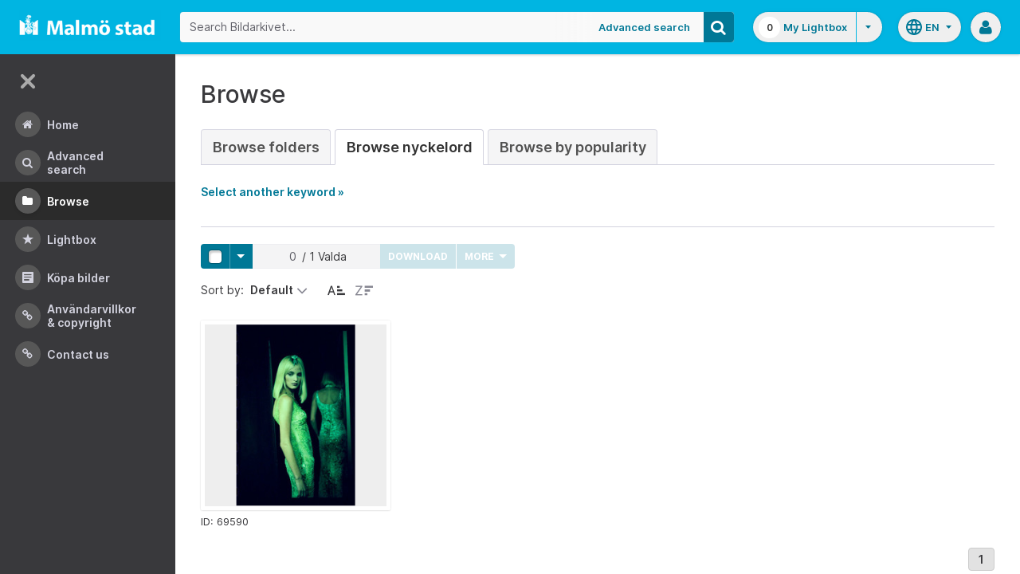

--- FILE ---
content_type: text/html;charset=UTF-8
request_url: https://bildarkivet.malmo.se/asset-bank/action/browseByKeyword?categoryId=17424&categoryTypeId=3&filter=a
body_size: 43315
content:








	


<!doctype html>

<!-- Website designed and developed by Bright, www.assetbank.co.uk -->




	
	
		
	











	




<html lang="en" dir="ltr" class="no-js  body--full-width languages-on nav-expanded"> <!--<![endif]-->
















	












<head>
	
	<title>Bildarkivet | Browse Keywords</title>
	

















		
		
		




























	
	
	
	<meta charset="utf-8" />
	<meta http-equiv="X-UA-Compatible" content="IE=edge,chrome=1">
	<meta name="viewport" content="width=device-width, initial-scale=1.0">

    

	<link rel="stylesheet" type="text/css" media="all" href="/asset-bank/css-cached/N1809780698/css/mainBundle.css" />


	
	
		
		
            <link rel="stylesheet" type="text/css" media="all" href="/asset-bank/css-cached/1206040921/css/standard/colour-scheme.css" />

		
	
	<link rel="stylesheet" type="text/css" media="all" href="/asset-bank/css-cached/1971869286/css/standard/colour-scheme-override.css" />


	<script type="text/javascript" src="/asset-bank/js-cached/1841053887/js/lib-core.js" ></script>

	<script type="text/javascript" src="/asset-bank/js-cached/N716447178/js/jquery-bundle.js" ></script>

	<link rel="stylesheet" type="text/css" media="all" href="/asset-bank/css-cached/N166730662/css/standard/jquery-ui.css" />

    <script type="text/javascript" src="/asset-bank/js-cached/431283069/js/bright-core.js" ></script>


	
   	<script type="text/javascript">
		// Global variable to store date format from app setting (used in datepicker javascript)
		var jqDateFormats = {
			'standard' : 'dd/mm/yy',
			'yearMonth' : 'mm/yy'
		};

		var csrfToken = "yQRlDET65FONV8D22WmV";
		var springCsrfToken = "2d5d88f4-374e-42a7-8d8c-a6e44389cda9";
		var contextUrl = window.location.origin + "/asset-bank";

		
		
		
		
		// when dom ready
		$j(function() {
			
				//initialise quick search autocomplete - BB-AutoComplete - hide this if quicksearch autocomplete disabled!
				if ($j('#searchKeywords').length>0) {
					//initialise jquery autocompleter on search field:
					initJQAutocompleter($j('#searchKeywords'), "");
				}	
			
      		
      		//Initialise toggleable elements
			clickToggle.init();
			navTooltips.init(true, 'ltr');

			
    			outlineFocus.init();
			
		});


	</script>

	<!-- Meta tags -->
	<meta name="keywords" content="Asset Bank" />
<meta name="description" content="Asset Bank" />







	<!-- Global Analytics using analytics.js -->
	<script>
      (function(i,s,o,g,r,a,m){i['GoogleAnalyticsObject']=r;i[r]=i[r]||function(){
        (i[r].q=i[r].q||[]).push(arguments)},i[r].l=1*new Date();a=s.createElement(o),
          m=s.getElementsByTagName(o)[0];a.async=1;a.src=g;m.parentNode.insertBefore(a,m)
      })(window,document,'script','https://www.google-analytics.com/analytics.js','ga');

      ga('create', 'UA-105250946-1', 'auto');
      ga('send', 'pageview');
	</script>




	
	<script type="text/javascript">
		
		function showLoadingMessage() {
			//Create loading message
			var $loadingDialogHTML = $j('<div id="loadingDialog" class="modal modal-show modal--xsmall"><div class="modal-dialog"><div class="modal-content"><div class="modal-body"><div class="modal-loading"><div class="load-spinner"></div><span class="modal-loading__text">Loading assets into workbench...</span></div></div></div></div></div>');
			//Insert in the DOM and launch as a bootstrap modal
			$loadingDialogHTML.appendTo($('body'));
		}

	</script>
 
<script>NS_CSM_td=327056280;NS_CSM_pd=275116665;NS_CSM_u="/clm10";NS_CSM_col="AAAAAAWJvhiF/h/HmOGzrKG99l4W+fMRHn1ztjEhHOFndblP8ZTiyYrfTj8cInMprYCYyU7wRHGcPP/lfsePph07KEjF";</script><script type="text/javascript">function sendTimingInfoInit(){setTimeout(sendTimingInfo,0)}function sendTimingInfo(){var wp=window.performance;if(wp){var c1,c2,t;c1=wp.timing;if(c1){var cm={};cm.ns=c1.navigationStart;if((t=c1.unloadEventStart)>0)cm.us=t;if((t=c1.unloadEventEnd)>0)cm.ue=t;if((t=c1.redirectStart)>0)cm.rs=t;if((t=c1.redirectEnd)>0)cm.re=t;cm.fs=c1.fetchStart;cm.dls=c1.domainLookupStart;cm.dle=c1.domainLookupEnd;cm.cs=c1.connectStart;cm.ce=c1.connectEnd;if((t=c1.secureConnectionStart)>0)cm.scs=t;cm.rqs=c1.requestStart;cm.rss=c1.responseStart;cm.rse=c1.responseEnd;cm.dl=c1.domLoading;cm.di=c1.domInteractive;cm.dcls=c1.domContentLoadedEventStart;cm.dcle=c1.domContentLoadedEventEnd;cm.dc=c1.domComplete;if((t=c1.loadEventStart)>0)cm.ls=t;if((t=c1.loadEventEnd)>0)cm.le=t;cm.tid=NS_CSM_td;cm.pid=NS_CSM_pd;cm.ac=NS_CSM_col;var xhttp=new XMLHttpRequest();if(xhttp){var JSON=JSON||{};JSON.stringify=JSON.stringify||function(ob){var t=typeof(ob);if(t!="object"||ob===null){if(t=="string")ob='"'+ob+'"';return String(ob);}else{var n,v,json=[],arr=(ob&&ob.constructor==Array);for(n in ob){v=ob[n];t=typeof(v);if(t=="string")v='"'+v+'"';else if(t=="object"&&v!==null)v=JSON.stringify(v);json.push((arr?"":'"'+n+'":')+String(v));}return(arr?"[":"{")+String(json)+(arr?"]":"}");}};xhttp.open("POST",NS_CSM_u,true);xhttp.send(JSON.stringify(cm));}}}}if(window.addEventListener)window.addEventListener("load",sendTimingInfoInit,false);else if(window.attachEvent)window.attachEvent("onload",sendTimingInfoInit);else window.onload=sendTimingInfoInit;</script></head>
<body id="browsePage" class="full-width">
	
	


















	

	
		
		<a href="#main-content" class="layout__skip">Skip to main content</a>

		<div class="layout">
			<div class="layout__header">
				


















		
		
		
		
		
		
		   
			
				
			

			


			
            
			
       	  	

			
















<div id="topStrip" class="js-top-strip">
	<!-- coloured strip at top of screen -->
	
</div>


			<!-- Using full width home page -->
			
				
					




<header class="header js-header header--logged-out">

	<a class="header__nav-toggle js-nev-toggle inverted-focus is-on" 
		data-element="js-nev" 
		data-secondary-element="html" 
		data-secondary-class="nav-expanded" 
		data-remember-url="../action/mainNavOpen" 
		aria-label="Main menu"
		role="button"
		href="#"
	>
		<svg xmlns="http://www.w3.org/2000/svg" width="24" height="24" viewBox="0 0 24 24">
			<path fill="none" d="M0 0h24v24H0V0z"/>
			<path fill="currentColor" d="M4 18h16c.55 0 1-.45 1-1s-.45-1-1-1H4c-.55 0-1 .45-1 1s.45 1 1 1zm0-5h16c.55 0 1-.45 1-1s-.45-1-1-1H4c-.55 0-1 .45-1 1s.45 1 1 1zM3 7c0 .55.45 1 1 1h16c.55 0 1-.45 1-1s-.45-1-1-1H4c-.55 0-1 .45-1 1z"/>
		</svg>
	</a>
	
	<!-- Include logo -->
	<div class="header__logo-container js-header-logo-cont clearfix">
		





	
	
		
		
			
			
			
				
			
		
		
		<a href="/asset-bank/action/viewHome"><img src="/asset-bank/images/standard/malmo.png" alt="Malmo" class="logo" id="logoHomeLink" /></a>
		
	


	</div>

	
		<div class="header__search js-header-search-form">
			

















	









<script type="text/javascript">
	
	 
		
		
			var defaultUrl = '../action/keywordChooser';
		
	

	var isEditingKeywords; 

	// If the keyword picker popup was opened to edit keywords on an asset detail page
	if(getUrlParameter('isEditKeyword') === 'true'){
		isEditingKeywords = true; 
	}

	/*
		Open the chooser window
	*/
	function openKeywordChooser(bExpired, lCategoryTypeId, lAttributeId, iIndex, sDefaultFilter, isEditKeyword)
	{

		if (typeof chooserwindow != 'undefined')
		{
			//chooserwindow.close();
		}
	
		sUrl = defaultUrl + '?categoryTypeId=' + lCategoryTypeId + '&attributeId=' + lAttributeId + '&isEditKeyword='+isEditKeyword;
		
		if(iIndex>0)
		{
			sUrl += '&index='+iIndex;
		}
	
		if (bExpired)
		{
			sUrl += '&expired=true';
		}
	
		if (sDefaultFilter != "" && typeof sDefaultFilter != 'undefined')
		{
			sUrl = sUrl + "&filter=" + sDefaultFilter;
		}

	    chooserwindow = open(sUrl, 'keywordwindow', 'resizable=yes,width=825,height=555,left=100,top=30,scrollbars=yes');
		chooserwindow.opener = self;
	}
	
	/*
		Open the Master list
	*/
	function openMasterList(lCategoryTypeId)
	{
		if (typeof listwindow != 'undefined')
		{
			//listwindow.close();
		}
	
		sUrl = '../action/viewAddKeywordPopup?categoryTypeId='+lCategoryTypeId;
	
		listwindow=open(sUrl,'listwindow','resizable=yes,width=825,height=555,left=100,top=30,scrollbars=yes');
		listwindow.location.href = sUrl;
		if (listwindow == null) 
		{
			listwindow.opener = self;
		}
	
	}
	
	
	/*
		Enable/disable buttons as appropriate.
	*/
	function showAddControls(a_sKeywordsField, a_sDelim)
	{
		
		// If editing keywords, use the textarea
		if(isEditingKeywords && hasKeywordsTextArea(a_sKeywordsField)){
			var sKeywords = window.opener.$('.js-keyword-textarea-'+a_sKeywordsField).val();
		}
		else {
			// Read the current keywords string
			var sKeywords = opener.document.getElementById(a_sKeywordsField).value;
		}
	
		// Tokenize 
		var aKeywords = tokenize(sKeywords, a_sDelim);	

		// Disable appropriate buttons
		var aButtons = document.getElementsByName("addbutton");	

		if (typeof aButtons == 'object')
		{
			for (i=0; i < aButtons.length; i++)
			{
				var button = aButtons[i];
				var b = isInList(aButtons[i].id, aKeywords);
				
				if (b)
				{
					button.disabled = "true"
					
					// Firefox
					button.className = "inactive";
				}
			}	
		}
	
	}
	
	
	/*
		Tokenize the given string into an array of words.
		This is a copy of the logic in TaxonomyManager.tokenize.
	*/
	function tokenize(a_sWords, a_sDelim)
	{
		var aWords = a_sWords.split(a_sDelim);
		return aWords;
	}
	
	
	/*
		Return true if the given word is in the list.
	*/
	function isInList(a_sWord, a_aWordList)
	{
		var b = false;
		
		if (typeof a_aWordList == 'object')
		{
			for (var i=0; i < a_aWordList.length; i++)
			{
				if ( a_sWord.toLowerCase() == a_aWordList[i].toLowerCase() )
				{
					b = true;
				}
			}
		}
		return b;
	}
	
	function getUrlParameter(sParam) {
	    var sPageURL = decodeURIComponent(window.location.search.substring(1)),
	        sURLVariables = sPageURL.split('&'),
	        sParameterName,
	        i;

	    for (i = 0; i < sURLVariables.length; i++) {
	        sParameterName = sURLVariables[i].split('=');

	        if (sParameterName[0] === sParam) {
	            return sParameterName[1] === undefined ? true : sParameterName[1];
	        }
	    }
	}

	function addKeyword(a_lAttributeId, a_sWord, a_sDelim, iIndex)
	{	

		var a_sKeywordsField,
		    sKeywords,
		    aKeywords;

		if (a_lAttributeId > 0)
		{
			a_sKeywordsField = "field" + a_lAttributeId;

			if(iIndex>0)
			{
				a_sKeywordsField += "_" + iIndex;
			}
		}
		else
		{
			a_sKeywordsField = "keywords_field";
		}

		if(isEditingKeywords && hasKeywordsTextArea(a_sKeywordsField)){
			// Get the variables from the textarea as opposed to the search input
			sKeywords = window.opener.$('.js-keyword-textarea-'+a_sKeywordsField).val();
		}
		else {
			a_sWord = "\"" + a_sWord + "\"";
			// Append the keyword directly to the field on the opener
			sKeywords = opener.document.getElementById(a_sKeywordsField).value;
		}

		// Tokenize 
	  	aKeywords = tokenize(sKeywords, a_sDelim);

		// Only add it if the word is not already there
		if ( !isInList(a_sWord, aKeywords) ) {
		  	if (sKeywords.length > 0 && sKeywords.substr(sKeywords.length - 1) != a_sDelim){
				sKeywords += a_sDelim;
			}

		  	sKeywords += a_sWord + a_sDelim;

			// Add the values to the input/textarea
			// then refresh the button statuses
			if(isEditingKeywords && hasKeywordsTextArea(a_sKeywordsField)){
				window.opener.$('.js-keyword-textarea-'+a_sKeywordsField).val(sKeywords);
			}
			else {
				window.opener.$('.js-keyword-field-'+a_lAttributeId).each( function(){
					$(this).val(sKeywords);
				});
			}
			showAddControls(a_sKeywordsField, a_sDelim);
		}
	}
	
	/*
		Open an external dictionary window
	*/
	function openExternalDictionary(lAttributeId, sUrl, sDescriptor)
	{
		sPopupUrl = sUrl + '?id=field' + lAttributeId + '&displayId=field_additional' + lAttributeId;
		
		dictwindow=open(sPopupUrl,'dictwindow', sDescriptor);
		dictwindow.location.href = sPopupUrl;
		dictwindow.opener = self;
	}

	function hasKeywordsTextArea(a_sKeywordsField) {
		return window.opener.$('.js-keyword-textarea-'+a_sKeywordsField).length;
	}

</script>









<div class="search__form-wrapper js-search-wrapper">

	<!-- Main search form -->
	<form name="searchForm" method="get" action="/asset-bank/action/quickSearch" class="js-quick-search-form"><input type="hidden" name="CSRF" value="yQRlDET65FONV8D22WmV" />
		<input type="hidden" name="newSearch" value="true"/>
		<input type="hidden" name="quickSearch" value="true"/>
		<input type="hidden" name="includeImplicitCategoryMembers" value="true"/>

		
	  	
		<input class="search__input js-header-search-input inverted-focus" type="text" id="searchKeywords"  name="keywords" value="" placeholder="Search Bildarkivet..." />
		
		
		

		
			
			
			
				<a class="search__adv-link inverted-focus" href="../action/viewLastSearch">Advanced Search</a>
			
		
		<a class="search__adv-link search__adv-link--responsive inverted-focus" href="../action/viewLastSearch">Advanced Search</a>

		
		

		<button id="panoramicSearchButton" class="search__icon button inverted-focus" type="submit" title="Search"><i aria-hidden="true" class="icon-search"></i></button>
	
	</form><!-- End Main Search form -->
    
</div> 


<!-- Featured & Recommended searches -->



		</div>
	

	<div class="header__buttons ">
		
		



		
			<div class="header__lightbox  lightbox js-header-lightbox dropdown ">
				





<input class="js-lightbox-count" type="hidden" name="lightBoxCount" value="0" />
<a href="/asset-bank/action/viewAssetBox" class="lightbox__overview inverted-focus">
	<span class="lightbox__count">
		<span class="lightbox__count__inner js-lightbox-count-label">
			0
		</span>
	</span>
	<span class="lightbox__title">
			
				
				
					My Lightbox
				
			
	</span>
</a>
<a href="#" class="lightbox__toggle inverted-focus" data-dropdown="js-lightbox-dropdown" id="lightbox-dropdown">
	<svg width="7" height="4" viewBox="0 0 7 4" xmlns="http://www.w3.org/2000/svg">
		<path d="M3.5 4L7 0H0z" fill="currentColor" fill-rule="evenodd" />
	</svg>
</a>

<div class="dropdown__panel dropdown__panel--right-align lightbox__menu js-lightbox-dropdown">

	
	
	<!-- Expand/Collapse lightbox view-->
	
		
		<a href="#" class="dropdown__link lbToggle js-lightbox-toggle-view" data-toggle-view-url="/asset-bank/action/toggleAssetboxView?switch=1" title="Switch to expanded view"><i aria-hidden="true"class="icon-expand-lbpanel"></i>
			Expand view</a>
	

</div> <!-- End of .dropdown__panel -->

<script type="text/javascript">
	$(document).ready( function(){
		lightbox.init();
	});
</script>

			</div>
		

		
		
			<div class="header__languages">
				

















	



	<div class="dropdown dropdown--multi-language-bar">
	
		
			
				<a href="#" data-dropdown="js-dropdown-languages" title="Select your language" class="header__languages-button inverted-focus">
					<svg xmlns="http://www.w3.org/2000/svg" width="24" height="24" viewBox="0 0 24 24">
						<path d="M0 0h24v24H0z" fill="none"/>
						<path fill="currentColor" d="M11.99 2C6.47 2 2 6.48 2 12s4.47 10 9.99 10C17.52 22 22 17.52 22 12S17.52 2 11.99 2zm6.93 6h-2.95c-.32-1.25-.78-2.45-1.38-3.56 1.84.63 3.37 1.91 4.33 3.56zM12 4.04c.83 1.2 1.48 2.53 1.91 3.96h-3.82c.43-1.43 1.08-2.76 1.91-3.96zM4.26 14C4.1 13.36 4 12.69 4 12s.1-1.36.26-2h3.38c-.08.66-.14 1.32-.14 2 0 .68.06 1.34.14 2H4.26zm.82 2h2.95c.32 1.25.78 2.45 1.38 3.56-1.84-.63-3.37-1.9-4.33-3.56zm2.95-8H5.08c.96-1.66 2.49-2.93 4.33-3.56C8.81 5.55 8.35 6.75 8.03 8zM12 19.96c-.83-1.2-1.48-2.53-1.91-3.96h3.82c-.43 1.43-1.08 2.76-1.91 3.96zM14.34 14H9.66c-.09-.66-.16-1.32-.16-2 0-.68.07-1.35.16-2h4.68c.09.65.16 1.32.16 2 0 .68-.07 1.34-.16 2zm.25 5.56c.6-1.11 1.06-2.31 1.38-3.56h2.95c-.96 1.65-2.49 2.93-4.33 3.56zM16.36 14c.08-.66.14-1.32.14-2 0-.68-.06-1.34-.14-2h3.38c.16.64.26 1.31.26 2s-.1 1.36-.26 2h-3.38z"/>
					</svg>
					<span class="header__languages-button__code">
						
							
						
							
								en
							
						
					</span>
					<svg width="7" height="4" viewBox="0 0 7 4" xmlns="http://www.w3.org/2000/svg">
						<path d="M3.5 4L7 0H0z" fill="currentColor" fill-rule="evenodd" />
					</svg>
				</a>
			
			
		
		
		<div class="dropdown__panel dropdown__panel--right-align js-dropdown-languages">
			<ul class="option__list">
				
					<li>
						<a href="../action/viewLanguage?language=1" class="option">
							<span class="option__radio"></span>
							<span class="option__name">
								Swedish
							</span>
							<span class="option__meta">
								sv
							</span>
						</a>
					</li>
				
					<li>
						<a href="../action/viewLanguage?language=100" class="option">
							<span class="option__radio"><span class="option__radio__dot t-primary-background-colour"></span></span>
							<span class="option__name">
								English
							</span>
							<span class="option__meta">
								en
							</span>
						</a>
					</li>
				
			</ul>
			
		</div>
	</div>





			</div>
		

		
		<a class="header__help-link tip tip--bottom tip--bottom-left inverted-focus" href="https://support.assetbank.co.uk/hc" target="_blank" data-tip="Asset Bank support documentation">
			<i aria-hidden="true" class="icon-question-sign"></i>
		</a>

		
		
		

		
		<div class="header__user-profile dropdown">
			
				
				
					



<a href="#" class="header__user-profile-initials-link inverted-focus" title="User options" data-dropdown="js-user-dropdown">
	<i class="icon-user" aria-hidden="true"></i>
</a>

<ul class="header__user-profile-menu dropdown__list js-user-dropdown">
	<li>
		<a href="/asset-bank/action/viewLogin">
			Admin
		</a>
	</li>
	  
</ul>


				
			
		</div>

	</div>

</header>  <!-- end of header -->


<script type="text/javascript">
	$(document).ready( function(){
		filterAssets.init();

		// Close nav if using mobile
		if (window.innerWidth < 768) {
			$('html').removeClass('nav-expanded');
			$('.js-nev-toggle').removeClass('is-on');
			$('.js-nev').removeClass('is-visible');
		}
	});
</script>


				
				
			


			
						

			</div>
			
			<div class="layout__content">
					
				


















<nav class="layout__nav nev js-nev is-visible">

	<div class="nev__toggle-wrap nev__item">
		<a class="nev__toggle reduced-offset inverted-focus js-nev-toggle is-on" 
			data-remember-url="../action/mainNavOpen" 
			data-element="js-nev" 
			data-secondary-element="html" 
			data-secondary-class="nav-expanded"
			href="#"
		>
			<div class="nev__toggle__icon">
				<span></span>
				<span></span>
				<span></span>
				<span></span>
			</div>
		</a>
	</div>
	
	
	<ul class="nev__menu">
		
        
        <!-- Menu Items -->
        
            
            
              
                
                
                
                
                
					







<li class="nev__item">
	<a class="nev__link reduced-offset inverted-focus " 
		href="/asset-bank/action/viewHome" 
		data-tippy-content="Home"
	>
		<span id="nav_home" class="nev__icon-wrap">
			<i class="icon-menu-home" aria-hidden="true"></i>
		</span>
		<span class="nev__text">
			Home
		</span>
	</a>
</li>
                
            
        
            
            
              
                
                
                
                
                
					







<li class="nev__item">
	<a class="nev__link reduced-offset inverted-focus " 
		href="/asset-bank/action/viewLastSearch?newSearch=true" 
		data-tippy-content="Advanced Search"
	>
		<span id="nav_search" class="nev__icon-wrap">
			<i class="icon-menu-search" aria-hidden="true"></i>
		</span>
		<span class="nev__text">
			Advanced Search
		</span>
	</a>
</li>
                
            
        
            
            
              
                
                
                
                
                
					







<li class="nev__item">
	<a class="nev__link reduced-offset inverted-focus current" 
		href="/asset-bank/action/browseItems?categoryId=-1&amp;categoryTypeId=1" 
		data-tippy-content="Browse"
	>
		<span id="nav_browse" class="nev__icon-wrap">
			<i class="icon-menu-browse" aria-hidden="true"></i>
		</span>
		<span class="nev__text">
			Browse
		</span>
	</a>
</li>
                
            
        
            
            
              
                
                
                
                
                
					







<li class="nev__item">
	<a class="nev__link reduced-offset inverted-focus " 
		href="/asset-bank/action/viewAssetBox" 
		data-tippy-content="Lightbox"
	>
		<span id="nav_lightbox" class="nev__icon-wrap">
			<i class="icon-a-lightbox" aria-hidden="true"></i>
		</span>
		<span class="nev__text">
			Lightbox
		</span>
	</a>
</li>
                
            
        
            
            
              
                  
                    






<li class="nev__item">
	<a href="../action/viewContent?index=2&showTitle=true" id="nav_content_2" 
		
			
				class="nev__link reduced-offset inverted-focus " data-tippy-content="Köpa bilder"
			
			
		>
		
			<span class="nev__icon-wrap"><i class="icon-writing" aria-hidden="true"></i></span>
			<span class="nev__text">
		
			Köpa bilder
		
			</span>
		
	</a>
</li>


                
                
                
                
                
            
        
            
            
              
                
                   
                    






<liclass="nev__item">
	<a class="nev__link reduced-offset inverted-focus" data-tippy-content="Användarvillkor &amp; Copyright" href="https://bildarkivet.malmo.se/asset-bank/action/viewConditions"  >
		
			<span class="nev__icon-wrap">
				<i class="icon-link" aria-hidden="true"></i>
			</span>
			<span class="nev__text">
		 
			Användarvillkor &amp; Copyright
		
			</span>
		
	</a>
</li>

                
                
                
                
            
        
            
            
              
                
                   
                    






<liclass="nev__item">
	<a class="nev__link reduced-offset inverted-focus" data-tippy-content="Contact us" href="https://bildarkivet.malmo.se/asset-bank/action/viewContact"  >
		
			<span class="nev__icon-wrap">
				<i class="icon-link" aria-hidden="true"></i>
			</span>
			<span class="nev__text">
		 
			Contact us
		
			</span>
		
	</a>
</li>

                
                
                
                
            
        

		<li class="nev__item nev__item--responsive">
			<a class="nev__link reduced-offset inverted-focus" href="https://support.assetbank.co.uk/hc" data-tippy-content="Get Help">
				<span class="nev__icon-wrap">
					<i class="icon-question-sign" aria-hidden="true"></i>
				</span>
				<span class="nev__text">
					Get Help
				</span>
			</a>
		</li>

	</ul>
	

	
	
	     
     
    
</nav>


				
				<main role="main" id="main-content" class="layout__main js-scroll-window ">
					












					




					<div class="layout__main__inner">
	

	







	<!-- System messages for the user -->
	<div class="printHide msg__wrapper">
		
	</div>

	<script type="text/javascript">
		$(document).ready( function() {
			if ($('.js-notify-close').length) {
				notify.populateDismissUrls();
				notify.handleNotificationDismiss();
			}
		});
	</script>



				

	




	<h1>
		Browse
	</h1> 

	
	
	














	
		<ul class="tabs tabs--large">
			

            <li  >
                <a href="browseItems?categoryId=-1&categoryTypeId=2">Browse Folders</a>
            </li>
     
			
				
					
						
						
						
							<li class="is-active" >
								<a href="keywordBrowser?categoryTypeId=3&name=Nyckelord"> Browse Nyckelord</a>
							</li>
						
					
				
			
			
				<li  >
                    <a href="browseAssetsByPopularity">Browse by Popularity</a>
                </li>
			

		</ul>
		
	
	



	
	
	
		<p id="expandLink"><a href="#" onclick="expand_content('keywordSelect'); return false;">Select another keyword &raquo;</a></p>
		
		<script type="text/javascript">
			<!--
			document.getElementById('expandLink').style.display = 'block';
			-->
		</script>
		
		
	
	<div id="keywordSelect">
		<p id="collapseLink" ><a href="#" onclick="collapse_content('keywordSelect');">&laquo; Hide keyword list</a></p>
		
		
		
		
		
		<div class="hr"></div>
	
		
	
		<a href="keywordBrowser?categoryTypeId=3&amp;filter=a">A</a>&nbsp;
		<a href="keywordBrowser?categoryTypeId=3&amp;filter=b">B</a>&nbsp;
		<a href="keywordBrowser?categoryTypeId=3&amp;filter=c">C</a>&nbsp;
		<a href="keywordBrowser?categoryTypeId=3&amp;filter=d">D</a>&nbsp;
		<a href="keywordBrowser?categoryTypeId=3&amp;filter=e">E</a>&nbsp;
		<a href="keywordBrowser?categoryTypeId=3&amp;filter=f">F</a>&nbsp;
		<a href="keywordBrowser?categoryTypeId=3&amp;filter=g">G</a>&nbsp;
		<a href="keywordBrowser?categoryTypeId=3&amp;filter=h">H</a>&nbsp;
		<a href="keywordBrowser?categoryTypeId=3&amp;filter=i">I</a>&nbsp;
		<a href="keywordBrowser?categoryTypeId=3&amp;filter=j">J</a>&nbsp;
		<a href="keywordBrowser?categoryTypeId=3&amp;filter=k">K</a>&nbsp;
		<a href="keywordBrowser?categoryTypeId=3&amp;filter=l">L</a>&nbsp;
		<a href="keywordBrowser?categoryTypeId=3&amp;filter=m">M</a>&nbsp;
		<a href="keywordBrowser?categoryTypeId=3&amp;filter=n">N</a>&nbsp;
		<a href="keywordBrowser?categoryTypeId=3&amp;filter=o">O</a>&nbsp;
		<a href="keywordBrowser?categoryTypeId=3&amp;filter=p">P</a>&nbsp;
		<a href="keywordBrowser?categoryTypeId=3&amp;filter=q">Q</a>&nbsp;
		<a href="keywordBrowser?categoryTypeId=3&amp;filter=r">R</a>&nbsp;
		<a href="keywordBrowser?categoryTypeId=3&amp;filter=s">S</a>&nbsp;
		<a href="keywordBrowser?categoryTypeId=3&amp;filter=t">T</a>&nbsp;
		<a href="keywordBrowser?categoryTypeId=3&amp;filter=u">U</a>&nbsp;
		<a href="keywordBrowser?categoryTypeId=3&amp;filter=v">V</a>&nbsp;
		<a href="keywordBrowser?categoryTypeId=3&amp;filter=w">W</a>&nbsp;
		<a href="keywordBrowser?categoryTypeId=3&amp;filter=x">X</a>&nbsp;
		<a href="keywordBrowser?categoryTypeId=3&amp;filter=y">Y</a>&nbsp;
		<a href="keywordBrowser?categoryTypeId=3&amp;filter=z">Z</a>&nbsp;
		<a href="keywordBrowser?categoryTypeId=3&amp;filter=nonLetter">0-9</a>&nbsp;
		<a href="keywordBrowser?categoryTypeId=3&amp;filter=all">All</a>&nbsp;
			
		<br/>
	
		
		<div class="hr"></div>
		
		
		
		
		
		
		
	<div class="categoryList">
		
		
			
			
				
			
		
			
			
		
			
			
				
			
		
			
			
				
			
		
			
			
				
			
		
			
			
		
			
			
				
			
		
			
			
				
			
		
			
			
				
			
		
			
			
				
			
		
			
			
		
			
			
				
			
		
			
			
				
			
		
			
			
				
			
		
			
			
				
			
		
			
			
				
			
		
			
			
				
			
		
			
			
		
			
			
				
			
		
			
			
				
			
		
			
			
				
			
		
			
			
				
			
		
			
			
		
			
			
				
			
		
			
			
				
			
		
			
			
				
			
		
			
			
				
			
		
			
			
				
			
		
			
			
				
			
		
			
			
				
			
		
			
			
				
			
		
			
			
				
			
		
			
			
				
			
		
			
			
				
			
		
			
			
				
			
		
			
			
				
			
		
			
			
				
			
		
			
			
				
			
		
			
			
				
			
		
			
			
				
			
		
			
			
				
			
		
			
			
				
			
		
			
			
				
			
		
			
			
				
			
		
			
			
				
			
		
			
			
				
			
		
			
			
				
			
		
			
			
		
			
			
				
			
		
			
			
				
			
		
			
			
				
			
		
			
			
				
			
		
			
			
				
			
		
			
			
				
			
		
			
			
				
			
		
			
			
				
			
		
			
			
				
			
		
			
			
				
			
		
			
			
				
			
		
			
			
				
			
		
			
			
				
			
		
			
			
				
			
		
			
			
				
			
		
			
			
				
			
		
			
			
				
			
		
			
			
				
			
		
			
			
				
			
		
			
			
				
			
		
			
			
				
			
		
			
			
				
			
		
			
			
				
			
		
			
			
				
			
		
			
			
				
			
		
			
			
				
			
		
			
			
				
			
		
			
			
				
			
		
			
			
				
			
		
			
			
				
			
		
			
			
				
			
		
			
			
				
			
		
			
			
				
			
		
			
			
				
			
		
			
			
				
			
		
			
			
				
			
		
			
			
				
			
		
			
			
				
			
		
			
			
				
			
		
			
			
				
			
		
			
			
				
			
		
			
			
				
			
		
			
			
				
			
		
			
			
				
			
		
			
			
				
			
		
			
			
				
			
		
			
			
				
			
		
			
			
				
			
		
			
			
				
			
		
			
			
				
			
		
			
			
				
			
		
			
			
				
			
		
			
			
				
			
		
			
			
				
			
		
			
			
				
			
		
			
			
				
			
		
			
			
				
			
		
			
			
				
			
		
			
			
				
			
		
			
			
				
			
		
			
			
				
			
		
			
			
				
			
		
			
			
				
			
		
			
			
				
			
		
			
			
				
			
		
			
			
				
			
		
			
			
				
			
		
			
			
				
			
		
			
			
				
			
		
			
			
				
			
		
			
			
				
			
		
			
			
				
			
		
			
			
				
			
		
			
			
				
			
		
			
			
				
			
		
			
			
				
			
		
			
			
				
			
		
			
			
				
			
		
			
			
				
			
		
			
			
				
			
		
			
			
				
			
		
			
			
				
			
		
			
			
				
			
		
			
			
				
			
		
			
			
				
			
		
			
			
				
			
		
			
			
				
			
		
			
			
				
			
		
			
			
				
			
		
			
			
				
			
		
			
			
				
			
		
			
			
				
			
		
			
			
				
			
		
			
			
				
			
		
			
			
				
			
		
			
			
				
			
		
			
			
				
			
		
			
			
				
			
		
			
			
		
			
			
				
			
		
			
			
				
			
		
			
			
				
			
		
			
			
				
			
		
			
			
				
			
		
			
			
				
			
		
			
			
				
			
		
			
			
		
			
			
				
			
		
			
			
				
			
		
			
			
		
			
			
				
			
		
			
			
		
			
			
				
			
		
			
			
				
			
		
			
			
				
			
		
			
			
		
			
			
		
			
			
		
			
			
		
			
			
				
			
		
			
			
				
			
		
			
			
				
			
		
			
			
				
			
		
			
			
				
			
		
			
			
		
			
			
		
			
			
				
			
		
			
			
				
			
		
			
			
		
			
			
		
			
			
				
			
		
			
			
				
			
		
			
			
				
			
		
			
			
		
			
			
				
			
		
			
			
				
			
		
			
			
				
			
		
			
			
				
			
		
			
			
				
			
		
			
			
				
			
		
			
			
		
			
			
				
			
		
			
			
				
			
		
			
			
		
			
			
		
			
			
		
			
			
		
			
			
		
			
			
				
			
		
			
			
				
			
		
			
			
				
			
		
			
			
				
			
		
			
			
				
			
		
			
			
				
			
		
			
			
		
			
			
				
			
		
			
			
				
			
		
			
			
				
			
		
			
			
				
			
		
			
			
				
			
		
			
			
				
			
		
			
			
				
			
		
			
			
				
			
		
			
			
				
			
		
			
			
				
			
		
			
			
		
			
			
				
			
		
			
			
				
			
		
			
			
				
			
		
			
			
				
			
		
			
			
		
			
			
				
			
		
			
			
				
			
		
			
			
				
			
		
			
			
				
			
		
			
			
				
			
		
			
			
				
			
		
			
			
				
			
		
			
			
				
			
		
			
			
				
			
		
			
			
				
			
		
			
			
		
			
			
		
			
			
		
			
			
		
			
			
				
			
		
			
			
				
			
		
			
			
		
			
			
				
			
		
			
			
				
			
		
			
			
				
			
		
			
			
				
			
		
			
			
				
			
		
			
			
				
			
		
			
			
				
			
		
			
			
				
			
		
			
			
				
			
		
			
			
				
			
		
			
			
				
			
		
			
			
				
			
		
			
			
				
			
		
			
			
				
			
		
			
			
				
			
		
			
			
				
			
		
			
			
				
			
		
			
			
				
			
		
			
			
				
			
		
			
			
		
			
			
				
			
		
			
			
				
			
		
			
			
				
			
		
			
			
				
			
		
			
			
				
			
		
			
			
				
			
		
			
			
				
			
		
			
			
				
			
		
			
			
				
			
		
			
			
		
			
			
		
			
			
				
			
		
			
			
				
			
		
			
			
				
			
		
			
			
				
			
		
			
			
		
			
			
		
			
			
				
			
		
			
			
				
			
		
			
			
				
			
		
			
			
				
			
		
			
			
				
			
		
			
			
				
			
		
			
			
		
			
			
				
			
		
			
			
		
			
			
				
			
		
			
			
				
			
		
			
			
				
			
		
			
			
				
			
		
			
			
				
			
		
			
			
				
			
		
			
			
				
			
		
			
			
		
			
			
				
			
		
			
			
				
			
		
			
			
				
			
		
			
			
				
			
		
			
			
				
			
		
			
			
				
			
		
			
			
				
			
		
			
			
		
			
			
				
			
		
			
			
				
			
		
			
			
		
			
			
		
			
			
				
			
		
			
			
		
			
			
				
			
		
			
			
				
			
		
			
			
				
			
		
			
			
		
			
			
				
			
		
			
			
				
			
		
			
			
				
			
		
			
			
				
			
		
			
			
				
			
		
			
			
				
			
		
			
			
				
			
		
			
			
				
			
		
			
			
				
			
		
			
			
				
			
		
			
			
				
			
		
			
			
				
			
		
			
			
				
			
		
			
			
		
			
			
				
			
		
			
			
				
			
		
			
			
		
			
			
				
			
		
			
			
				
			
		
			
			
				
			
		
			
			
		
			
			
				
			
		
			
			
		
			
			
		
			
			
				
			
		
			
			
				
			
		
			
			
		
			
			
		
			
			
		
			
			
				
			
		
			
			
				
			
		
			
			
		
			
			
		
			
			
				
			
		
			
			
				
			
		
			
			
				
			
		
			
			
				
			
		
			
			
				
			
		
			
			
				
			
		
			
			
				
			
		
			
			
				
			
		
			
			
				
			
		
			
			
				
			
		
			
			
				
			
		
			
			
				
			
		
			
			
				
			
		
			
			
				
			
		
			
			
				
			
		
			
			
		
			
			
		
			
			
		
			
			
		
			
			
				
			
		
			
			
				
			
		
			
			
				
			
		
			
			
				
			
		
			
			
		
			
			
		
			
			
		
			
			
		
			
			
				
			
		
			
			
				
			
		
			
			
				
			
		
			
			
				
			
		
			
			
				
			
		
			
			
				
			
		
			
			
		
			
			
				
			
		
			
			
				
			
		
			
			
				
			
		
			
			
				
			
		
			
			
				
			
		
			
			
				
			
		
			
			
		
			
			
				
			
		
			
			
				
			
		
			
			
				
			
		
			
			
				
			
		
			
			
				
			
		
			
			
				
			
		
			
			
				
			
		
			
			
		
			
			
				
			
		
			
			
		
			
			
		
			
			
				
			
		
			
			
		
			
			
				
			
		
			
			
				
			
		
			
			
				
			
		
			
			
				
			
		
			
			
				
			
		
			
			
				
			
		
			
			
				
			
		
			
			
				
			
		
			
			
		
			
			
				
			
		
			
			
				
			
		
			
			
				
			
		
			
			
				
			
		
			
			
		
			
			
		
			
			
				
			
		
			
			
				
			
		
			
			
				
			
		
			
			
				
			
		
			
			
				
			
		
			
			
		
			
			
		
			
			
		
			
			
				
			
		
			
			
		
			
			
				
			
		
			
			
		
			
			
				
			
		
			
			
				
			
		
			
			
				
			
		
			
			
				
			
		
			
			
				
			
		
			
			
				
			
		
			
			
		
			
			
				
			
		
			
			
				
			
		
			
			
		
			
			
		
			
			
				
			
		
			
			
				
			
		
			
			
				
			
		
			
			
				
			
		
			
			
		
			
			
		
			
			
				
			
		
			
			
				
			
		
			
			
		
			
			
				
			
		
			
			
				
			
		
			
			
				
			
		
			
			
				
			
		
			
			
				
			
		
			
			
		
			
			
		
			
			
		
			
			
				
			
		
			
			
		
			
			
		
			
			
		
			
			
		
			
			
		
			
			
				
			
		
			
			
				
			
		
			
			
		
			
			
				
			
		
			
			
		
			
			
				
			
		
			
			
				
			
		
			
			
				
			
		
			
			
				
			
		
			
			
		
			
			
				
			
		
			
			
				
			
		
			
			
		
			
			
				
			
		
			
			
				
			
		
			
			
				
			
		
			
			
		
			
			
		
			
			
				
			
		
			
			
		
			
			
				
			
		
			
			
				
			
		
			
			
				
			
		
			
			
				
			
		
			
			
		
			
			
		
			
			
		
			
			
				
			
		
			
			
		
			
			
				
			
		
			
			
				
			
		
			
			
				
			
		
			
			
				
			
		
			
			
				
			
		
			
			
				
			
		
			
			
				
			
		
			
			
				
			
		
			
			
				
			
		
			
			
				
			
		
			
			
				
			
		
			
			
				
			
		
			
			
				
			
		
			
			
				
			
		
			
			
				
			
		
			
			
				
			
		
			
			
				
			
		
			
			
				
			
		
			
			
				
			
		
			
			
				
			
		
			
			
				
			
		
			
			
				
			
		
			
			
		
			
			
				
			
		
			
			
				
			
		
			
			
				
			
		
			
			
				
			
		
			
			
				
			
		
			
			
				
			
		
			
			
				
			
		
			
			
				
			
		
			
			
				
			
		
			
			
				
			
		
			
			
				
			
		
			
			
				
			
		
			
			
				
			
		
			
			
				
			
		
			
			
				
			
		
			
			
				
			
		
			
			
		
			
			
				
			
		
			
			
				
			
		
			
			
		
			
			
		
			
			
		
			
			
				
			
		
			
			
		
			
			
				
			
		
			
			
				
			
		
			
			
				
			
		
			
			
				
			
		
			
			
		
			
			
		
			
			
				
			
		
			
			
		
			
			
				
			
		
			
			
				
			
		
			
			
				
			
		
			
			
				
			
		
			
			
				
			
		
			
			
				
			
		
			
			
				
			
		
			
			
				
			
		
			
			
				
			
		
			
			
				
			
		
			
			
		
			
			
				
			
		
			
			
				
			
		
			
			
				
			
		
			
			
				
			
		
			
			
				
			
		
			
			
		
			
			
				
			
		
			
			
		
			
			
		
			
			
		
			
			
		
			
			
		
			
			
				
			
		
			
			
		
			
			
		
			
			
		
			
			
		
			
			
		
			
			
		
			
			
		
			
			
		
			
			
		
			
			
		
			
			
		
			
			
		
			
			
		
			
			
		
			
			
		
			
			
		
			
			
				
			
		
			
			
				
			
		
			
			
				
			
		
			
			
				
			
		
			
			
		
			
			
				
			
		
			
			
				
			
		
			
			
				
			
		
			
			
		
			
			
				
			
		
			
			
				
			
		
			
			
				
			
		
			
			
				
			
		
			
			
				
			
		
			
			
		
			
			
				
			
		
			
			
		
			
			
				
			
		
			
			
				
			
		
			
			
				
			
		
			
			
				
			
		
			
			
				
			
		
			
			
				
			
		
			
			
				
			
		
			
			
		
			
			
				
			
		
			
			
				
			
		
			
			
				
			
		
			
			
				
			
		
			
			
		
			
			
				
			
		
			
			
				
			
		
			
			
				
			
		
			
			
				
			
		
			
			
		
			
			
		
			
			
				
			
		
			
			
				
			
		
			
			
		
			
			
		
			
			
				
			
		
			
			
		
			
			
		
			
			
		
			
			
		
			
			
		
			
			
		
			
			
		
			
			
		
			
			
				
			
		
			
			
				
			
		
			
			
		
			
			
				
			
		
			
			
				
			
		
			
			
		
			
			
				
			
		
			
			
		
			
			
				
			
		
			
			
				
			
		
			
			
				
			
		
			
			
		
			
			
				
			
		
			
			
				
			
		
			
			
		
			
			
				
			
		
			
			
				
			
		
			
			
				
			
		
			
			
				
			
		
			
			
				
			
		
			
			
				
			
		
			
			
		
			
			
		
			
			
		
			
			
				
			
		
			
			
				
			
		
			
			
				
			
		
			
			
				
			
		
			
			
				
			
		
			
			
				
			
		
			
			
				
			
		
			
			
		
			
			
				
			
		
			
			
				
			
		
			
			
				
			
		
			
			
				
			
		
			
			
				
			
		
			
			
				
			
		
			
			
				
			
		
			
			
		
			
			
				
			
		
			
			
		
			
			
		
			
			
		
			
			
		
			
			
		
			
			
		
			
			
		
			
			
				
			
		
			
			
		
			
			
		
			
			
		
			
			
				
			
		
			
			
				
			
		
			
			
				
			
		
			
			
				
			
		
			
			
				
			
		
			
			
		
			
			
				
			
		
			
			
				
			
		
			
			
				
			
		
			
			
				
			
		
			
			
				
			
		
			
			
				
			
		
			
			
				
			
		
			
			
				
			
		
			
			
		
			
			
		
			
			
				
			
		
			
			
		
			
			
				
			
		
			
			
				
			
		
			
			
				
			
		
			
			
				
			
		
			
			
				
			
		
			
			
		
			
			
				
			
		
			
			
				
			
		
			
			
				
			
		
			
			
				
			
		
			
			
				
			
		
			
			
				
			
		
			
			
				
			
		
			
			
				
			
		
			
			
				
			
		
			
			
				
			
		
			
			
				
			
		
			
			
				
			
		
			
			
		
			
			
				
			
		
			
			
				
			
		
			
			
				
			
		
			
			
				
			
		
			
			
				
			
		
			
			
				
			
		
			
			
		
			
			
				
			
		
			
			
				
			
		
			
			
				
			
		
			
			
				
			
		
			
			
				
			
		
			
			
		
			
			
				
			
		
			
			
				
			
		
			
			
		
			
			
				
			
		
			
			
				
			
		
			
			
				
			
		
			
			
				
			
		
			
			
		
			
			
		
			
			
		
			
			
				
			
		
			
			
				
			
		
			
			
				
			
		
			
			
				
			
		
			
			
		
			
			
				
			
		
			
			
		
			
			
				
			
		
			
			
		
			
			
		
			
			
				
			
		
			
			
				
			
		
			
			
		
			
			
				
			
		
			
			
				
			
		
			
			
		
			
			
				
			
		
			
			
				
			
		
			
			
				
			
		
			
			
				
			
		
			
			
				
			
		
			
			
		
			
			
		
			
			
				
			
		
			
			
		
			
			
				
			
		
			
			
				
			
		
			
			
				
			
		
			
			
				
			
		
			
			
		
			
			
				
			
		
			
			
				
			
		
			
			
				
			
		
			
			
				
			
		
			
			
				
			
		
			
			
		
			
			
				
			
		
			
			
		
			
			
				
			
		
			
			
				
			
		
			
			
				
			
		
			
			
				
			
		
			
			
				
			
		
			
			
		
			
			
		
			
			
		
			
			
		
			
			
				
			
		
			
			
		
			
			
		
			
			
				
			
		
			
			
		
			
			
		
			
			
				
			
		
			
			
		
			
			
				
			
		
			
			
				
			
		
			
			
				
			
		
			
			
		
			
			
		
			
			
				
			
		
			
			
		
			
			
				
			
		
			
			
				
			
		
			
			
				
			
		
			
			
				
			
		
			
			
				
			
		
			
			
				
			
		
			
			
		
			
			
				
			
		
			
			
				
			
		
			
			
				
			
		
			
			
				
			
		
			
			
				
			
		
			
			
				
			
		
			
			
				
			
		
			
			
				
			
		
			
			
				
			
		
			
			
				
			
		
			
			
		
			
			
		
			
			
		
			
			
				
			
		
			
			
				
			
		
			
			
				
			
		
			
			
				
			
		
			
			
				
			
		
			
			
		
			
			
		
			
			
				
			
		
			
			
		
			
			
		
			
			
				
			
		
			
			
				
			
		
			
			
				
			
		
			
			
				
			
		
			
			
		
			
			
				
			
		
			
			
		
			
			
				
			
		
			
			
		
			
			
		
			
			
				
			
		
			
			
				
			
		
			
			
		
			
			
		
			
			
		
			
			
		
			
			
				
			
		
			
			
				
			
		
			
			
				
			
		
			
			
				
			
		
			
			
				
			
		
			
			
				
			
		
			
			
		
			
			
				
			
		
			
			
				
			
		
			
			
				
			
		
			
			
				
			
		
			
			
				
			
		
			
			
				
			
		
			
			
				
			
		
			
			
				
			
		
			
			
				
			
		
			
			
		
			
			
				
			
		
			
			
				
			
		
			
			
				
			
		
			
			
		
			
			
				
			
		
			
			
		
			
			
				
			
		
			
			
				
			
		
			
			
				
			
		
			
			
				
			
		
			
			
				
			
		
			
			
				
			
		
			
			
		
			
			
				
			
		
			
			
				
			
		
			
			
				
			
		
			
			
				
			
		
			
			
				
			
		
			
			
				
			
		
			
			
		
			
			
		
			
			
				
			
		
			
			
				
			
		
			
			
				
			
		
			
			
				
			
		
			
			
		
			
			
				
			
		
			
			
				
			
		
			
			
		
			
			
		
			
			
				
			
		
			
			
		
			
			
				
			
		
			
			
				
			
		
			
			
		
			
			
				
			
		
			
			
				
			
		
			
			
		
			
			
				
			
		
			
			
		
			
			
				
			
		
			
			
				
			
		
			
			
				
			
		
			
			
				
			
		
			
			
		
			
			
				
			
		
			
			
				
			
		
			
			
				
			
		
			
			
				
			
		
			
			
				
			
		
			
			
				
			
		
			
			
		
			
			
				
			
		
			
			
				
			
		
			
			
		
			
			
				
			
		
			
			
				
			
		
			
			
				
			
		
			
			
				
			
		
			
			
		
			
			
				
			
		
			
			
				
			
		
			
			
				
			
		
			
			
		
			
			
				
			
		
			
			
				
			
		
			
			
		
			
			
				
			
		
			
			
		
			
			
				
			
		
			
			
				
			
		
			
			
				
			
		
			
			
				
			
		
			
			
		
			
			
				
			
		
			
			
				
			
		
			
			
				
			
		
			
			
				
			
		
			
			
		
			
			
		
			
			
				
			
		
			
			
				
			
		
			
			
				
			
		
			
			
				
			
		
			
			
				
			
		
			
			
				
			
		
			
			
				
			
		
			
			
				
			
		
			
			
				
			
		
			
			
				
			
		
			
			
				
			
		
			
			
		
			
			
		
			
			
		
			
			
				
			
		
			
			
		
			
			
		
			
			
				
			
		
			
			
				
			
		
			
			
				
			
		
			
			
				
			
		
			
			
				
			
		
			
			
				
			
		
			
			
				
			
		
			
			
				
			
		
			
			
				
			
		
			
			
				
			
		
			
			
				
			
		
			
			
				
			
		
			
			
		
			
			
				
			
		
			
			
		
			
			
		
			
			
				
			
		
			
			
				
			
		
			
			
				
			
		
			
			
				
			
		
			
			
				
			
		
			
			
				
			
		
			
			
				
			
		
			
			
				
			
		
			
			
				
			
		
			
			
				
			
		
			
			
				
			
		
			
			
				
			
		
			
			
				
			
		
			
			
				
			
		
			
			
				
			
		
			
			
		
			
			
		
			
			
				
			
		
			
			
				
			
		
			
			
				
			
		
			
			
				
			
		
			
			
				
			
		
			
			
				
			
		
			
			
				
			
		
			
			
				
			
		
			
			
		
			
			
				
			
		
			
			
				
			
		
			
			
		
			
			
				
			
		
			
			
				
			
		
			
			
				
			
		
			
			
		
			
			
		
			
			
				
			
		
			
			
		
			
			
		
			
			
		
			
			
				
			
		
			
			
		
			
			
				
			
		
			
			
				
			
		
			
			
				
			
		
			
			
				
			
		
			
			
				
			
		
			
			
				
			
		
			
			
				
			
		
			
			
				
			
		
			
			
				
			
		
			
			
		
			
			
		
			
			
		
			
			
				
			
		
			
			
				
			
		
			
			
				
			
		
			
			
				
			
		
			
			
				
			
		
			
			
				
			
		
			
			
		
			
			
				
			
		
			
			
		
			
			
				
			
		
			
			
				
			
		
			
			
				
			
		
			
			
		
			
			
				
			
		
			
			
				
			
		
			
			
				
			
		
			
			
				
			
		
			
			
				
			
		
			
			
				
			
		
			
			
		
			
			
				
			
		
			
			
				
			
		
			
			
				
			
		
			
			
				
			
		
			
			
				
			
		
			
			
				
			
		
			
			
				
			
		
			
			
				
			
		
			
			
				
			
		
			
			
		
			
			
				
			
		
			
			
				
			
		
			
			
		
			
			
		
			
			
		
			
			
				
			
		
			
			
				
			
		
			
			
		
			
			
				
			
		
			
			
		
			
			
				
			
		
			
			
		
			
			
		
			
			
				
			
		
			
			
				
			
		
			
			
		
			
			
		
			
			
				
			
		
			
			
		
			
			
		
			
			
				
			
		
			
			
				
			
		
			
			
				
			
		
			
			
				
			
		
			
			
		
			
			
		
			
			
				
			
		
			
			
		
			
			
		
			
			
		
			
			
				
			
		
			
			
				
			
		
			
			
				
			
		
			
			
				
			
		
			
			
				
			
		
			
			
				
			
		
			
			
				
			
		
			
			
		
			
			
		
			
			
		
			
			
				
			
		
			
			
		
			
			
		
			
			
		
			
			
		
			
			
		
			
			
		
			
			
		
			
			
		
			
			
				
			
		
			
			
				
			
		
			
			
		
			
			
				
			
		
			
			
				
			
		
			
			
				
			
		
			
			
				
			
		
			
			
				
			
		
			
			
				
			
		
			
			
				
			
		
			
			
		
			
			
				
			
		
			
			
		
			
			
		
			
			
				
			
		
			
			
		
			
			
		
			
			
				
			
		
			
			
				
			
		
			
			
		
			
			
				
			
		
			
			
				
			
		
			
			
				
			
		
			
			
				
			
		
			
			
				
			
		
			
			
				
			
		
			
			
				
			
		
			
			
				
			
		
			
			
				
			
		
			
			
				
			
		
			
			
				
			
		
			
			
				
			
		
			
			
				
			
		
			
			
		
			
			
				
			
		
			
			
				
			
		
			
			
				
			
		
			
			
				
			
		
			
			
				
			
		
			
			
		
			
			
		
			
			
				
			
		
			
			
				
			
		
			
			
		
			
			
				
			
		
			
			
				
			
		
			
			
		
			
			
				
			
		
			
			
				
			
		
			
			
				
			
		
			
			
				
			
		
			
			
		
			
			
				
			
		
			
			
				
			
		
			
			
				
			
		
			
			
				
			
		
			
			
		
			
			
		
			
			
		
			
			
				
			
		
			
			
				
			
		
			
			
				
			
		
			
			
				
			
		
			
			
		
			
			
				
			
		
			
			
				
			
		
			
			
				
			
		
			
			
				
			
		
			
			
				
			
		
			
			
				
			
		
			
			
		
			
			
				
			
		
			
			
				
			
		
			
			
				
			
		
			
			
		
			
			
				
			
		
			
			
				
			
		
			
			
				
			
		
			
			
		
			
			
		
			
			
				
			
		
			
			
				
			
		
			
			
				
			
		
			
			
				
			
		
			
			
				
			
		
			
			
		
			
			
				
			
		
			
			
		
			
			
				
			
		
			
			
		
			
			
		
			
			
				
			
		
			
			
				
			
		
			
			
				
			
		
			
			
		
			
			
				
			
		
			
			
		
			
			
		
			
			
				
			
		
			
			
				
			
		
			
			
		
			
			
		
			
			
				
			
		
			
			
				
			
		
			
			
				
			
		
			
			
				
			
		
			
			
				
			
		
			
			
				
			
		
			
			
				
			
		
			
			
				
			
		
			
			
		
			
			
				
			
		
			
			
				
			
		
			
			
		
			
			
				
			
		
			
			
		
			
			
				
			
		
			
			
				
			
		
			
			
		
			
			
				
			
		
			
			
				
			
		
			
			
				
			
		
			
			
		
			
			
				
			
		
			
			
				
			
		
			
			
		
			
			
				
			
		
			
			
				
			
		
			
			
				
			
		
			
			
		
			
			
				
			
		
			
			
				
			
		
			
			
				
			
		
			
			
		
			
			
				
			
		
			
			
				
			
		
			
			
				
			
		
			
			
				
			
		
			
			
		
			
			
		
			
			
		
			
			
				
			
		
			
			
				
			
		
			
			
				
			
		
			
			
		
			
			
				
			
		
			
			
				
			
		
			
			
				
			
		
			
			
				
			
		
			
			
		
			
			
		
			
			
				
			
		
			
			
				
			
		
			
			
		
			
			
		
			
			
		
			
			
				
			
		
			
			
				
			
		
			
			
				
			
		
			
			
		
			
			
				
			
		
			
			
				
			
		
			
			
				
			
		
			
			
		
			
			
		
			
			
		
			
			
		
			
			
				
			
		
			
			
				
			
		
			
			
		
			
			
		
			
			
		
			
			
				
			
		
			
			
				
			
		
			
			
				
			
		
			
			
		
			
			
				
			
		
			
			
				
			
		
			
			
				
			
		
			
			
				
			
		
			
			
				
			
		
			
			
				
			
		
			
			
				
			
		
			
			
				
			
		
			
			
				
			
		
			
			
		
			
			
				
			
		
			
			
				
			
		
			
			
				
			
		
			
			
				
			
		
			
			
		
			
			
		
			
			
		
			
			
				
			
		
			
			
				
			
		
			
			
		
			
			
				
			
		
			
			
				
			
		
			
			
				
			
		
			
			
		
			
			
				
			
		
			
			
				
			
		
			
			
				
			
		
			
			
		
			
			
				
			
		
			
			
		
			
			
				
			
		
			
			
				
			
		
			
			
		
			
			
		
			
			
				
			
		
			
			
		
			
			
		
			
			
		
			
			
		
			
			
		
			
			
		
			
			
		
			
			
		
			
			
		
			
			
				
			
		
			
			
				
			
		
			
			
		
			
			
				
			
		
			
			
				
			
		
			
			
				
			
		
			
			
		
			
			
				
			
		
			
			
				
			
		
			
			
				
			
		
			
			
				
			
		
			
			
				
			
		
			
			
				
			
		
			
			
		
			
			
				
			
		
			
			
				
			
		
			
			
				
			
		
			
			
				
			
		
			
			
		
			
			
		
			
			
		
			
			
		
			
			
				
			
		
			
			
				
			
		
			
			
				
			
		
			
			
		
			
			
				
			
		
			
			
				
			
		
			
			
		
			
			
				
			
		
			
			
				
			
		
			
			
		
			
			
		
			
			
		
			
			
				
			
		
			
			
		
			
			
				
			
		
			
			
		
			
			
				
			
		
			
			
				
			
		
			
			
				
			
		
			
			
		
			
			
		
			
			
		
			
			
				
			
		
			
			
				
			
		
			
			
				
			
		
			
			
		
			
			
		
			
			
				
			
		
			
			
				
			
		
			
			
				
			
		
			
			
				
			
		
			
			
				
			
		
			
			
				
			
		
			
			
				
			
		
			
			
				
			
		
			
			
				
			
		
			
			
				
			
		
			
			
				
			
		
			
			
				
			
		
			
			
				
			
		
			
			
		
			
			
				
			
		
			
			
				
			
		
			
			
				
			
		
			
			
		
			
			
		
			
			
		
			
			
		
			
			
				
			
		
			
			
		
			
			
		
			
			
		
			
			
		
			
			
		
			
			
		
			
			
		
			
			
		
			
			
		
			
			
				
			
		
			
			
				
			
		
			
			
				
			
		
			
			
				
			
		
			
			
				
			
		
			
			
				
			
		
			
			
				
			
		
			
			
				
			
		
			
			
				
			
		
			
			
				
			
		
			
			
				
			
		
			
			
				
			
		
			
			
				
			
		
			
			
		
			
			
				
			
		
			
			
		
			
			
				
			
		
			
			
		
			
			
		
			
			
				
			
		
			
			
				
			
		
			
			
				
			
		
			
			
		
			
			
				
			
		
			
			
		
			
			
				
			
		
			
			
		
			
			
				
			
		
			
			
				
			
		
			
			
		
			
			
		
			
			
				
			
		
			
			
				
			
		
			
			
				
			
		
			
			
				
			
		
			
			
				
			
		
			
			
				
			
		
			
			
				
			
		
			
			
				
			
		
			
			
				
			
		
			
			
				
			
		
			
			
		
			
			
		
			
			
				
			
		
			
			
				
			
		
			
			
				
			
		
			
			
				
			
		
			
			
				
			
		
			
			
				
			
		
			
			
				
			
		
			
			
				
			
		
			
			
				
			
		
			
			
				
			
		
			
			
				
			
		
			
			
				
			
		
			
			
				
			
		
			
			
				
			
		
			
			
				
			
		
			
			
				
			
		
			
			
				
			
		
			
			
				
			
		
			
			
		
			
			
				
			
		
			
			
				
			
		
			
			
				
			
		
			
			
		
			
			
				
			
		
			
			
				
			
		
			
			
				
			
		
			
			
		
			
			
		
			
			
				
			
		
			
			
				
			
		
			
			
				
			
		
			
			
				
			
		
			
			
				
			
		
			
			
				
			
		
			
			
		
			
			
		
			
			
				
			
		
			
			
		
			
			
				
			
		
			
			
				
			
		
			
			
				
			
		
			
			
		
			
			
		
			
			
		
			
			
		
			
			
		
			
			
		
			
			
				
			
		
			
			
		
			
			
				
			
		
			
			
				
			
		
			
			
				
			
		
			
			
		
			
			
				
			
		
			
			
				
			
		
			
			
				
			
		
			
			
		
			
			
		
			
			
				
			
		
			
			
		
			
			
				
			
		
			
			
				
			
		
			
			
				
			
		
			
			
				
			
		
			
			
				
			
		
			
			
		
			
			
				
			
		
			
			
				
			
		
			
			
				
			
		
			
			
				
			
		
			
			
				
			
		
			
			
				
			
		
			
			
				
			
		
			
			
				
			
		
			
			
				
			
		
			
			
				
			
		
			
			
		
			
			
				
			
		
			
			
				
			
		
			
			
				
			
		
			
			
				
			
		
			
			
				
			
		
			
			
		
			
			
				
			
		
			
			
				
			
		
			
			
				
			
		
			
			
				
			
		
			
			
				
			
		
			
			
				
			
		
			
			
				
			
		
			
			
				
			
		
			
			
				
			
		
			
			
				
			
		
			
			
				
			
		
			
			
		
			
			
				
			
		
			
			
				
			
		
			
			
		
			
			
				
			
		
			
			
				
			
		
			
			
				
			
		
			
			
				
			
		
			
			
				
			
		
			
			
				
			
		
			
			
				
			
		
			
			
				
			
		
			
			
				
			
		
			
			
		
			
			
		
			
			
				
			
		
			
			
				
			
		
			
			
				
			
		
			
			
				
			
		
			
			
				
			
		
			
			
				
			
		
			
			
				
			
		
			
			
				
			
		
			
			
				
			
		
			
			
				
			
		
			
			
				
			
		
			
			
				
			
		
			
			
				
			
		
			
			
				
			
		
			
			
				
			
		
			
			
		
			
			
		
			
			
		
			
			
		
			
			
		
			
			
				
			
		
			
			
				
			
		
			
			
				
			
		
			
			
				
			
		
			
			
				
			
		
			
			
		
			
			
				
			
		
			
			
				
			
		
			
			
		
			
			
		
			
			
		
			
			
				
			
		
			
			
				
			
		
			
			
		
			
			
				
			
		
			
			
				
			
		
			
			
				
			
		
			
			
				
			
		
			
			
				
			
		
			
			
		
			
			
				
			
		
			
			
				
			
		
			
			
		
			
			
		
			
			
		
			
			
				
			
		
			
			
				
			
		
			
			
				
			
		
			
			
				
			
		
			
			
		
			
			
				
			
		
			
			
				
			
		
			
			
				
			
		
			
			
				
			
		
			
			
				
			
		
			
			
				
			
		
			
			
				
			
		
			
			
				
			
		
			
			
				
			
		
			
			
				
			
		
			
			
				
			
		
			
			
				
			
		
			
			
				
			
		
			
			
				
			
		
			
			
				
			
		
			
			
		
			
			
		
			
			
		
			
			
				
			
		
			
			
		
			
			
		
			
			
				
			
		
			
			
				
			
		
			
			
				
			
		
			
			
				
			
		
			
			
		
			
			
		
			
			
		
			
			
				
			
		
			
			
				
			
		
			
			
		
			
			
				
			
		
			
			
				
			
		
			
			
		
			
			
		
			
			
				
			
		
			
			
		
			
			
				
			
		
			
			
		
			
			
				
			
		
			
			
				
			
		
			
			
				
			
		
			
			
				
			
		
			
			
				
			
		
			
			
				
			
		
			
			
				
			
		
			
			
		
			
			
		
			
			
				
			
		
			
			
				
			
		
			
			
				
			
		
			
			
				
			
		
			
			
				
			
		
			
			
				
			
		
			
			
		
			
			
				
			
		
			
			
				
			
		
			
			
				
			
		
			
			
				
			
		
			
			
				
			
		
			
			
				
			
		
			
			
				
			
		
			
			
		
			
			
		
			
			
				
			
		
			
			
				
			
		
			
			
				
			
		
			
			
				
			
		
			
			
				
			
		
			
			
				
			
		
			
			
				
			
		
			
			
				
			
		
			
			
				
			
		
			
			
		
			
			
				
			
		
			
			
				
			
		
			
			
				
			
		
			
			
				
			
		
			
			
				
			
		
			
			
				
			
		
			
			
				
			
		
			
			
				
			
		
			
			
				
			
		
			
			
				
			
		
			
			
				
			
		
			
			
				
			
		
			
			
				
			
		
			
			
				
			
		
			
			
		
			
			
				
			
		
			
			
				
			
		
			
			
				
			
		
			
			
				
			
		
			
			
				
			
		
			
			
				
			
		
			
			
		
			
			
				
			
		
			
			
				
			
		
			
			
		
			
			
				
			
		
			
			
				
			
		
			
			
				
			
		
			
			
				
			
		
			
			
				
			
		
			
			
		
			
			
		
			
			
				
			
		
			
			
		
			
			
				
			
		
			
			
				
			
		
			
			
		
			
			
				
			
		
			
			
				
			
		
			
			
				
			
		
			
			
				
			
		
			
			
				
			
		
			
			
				
			
		
			
			
				
			
		
			
			
				
			
		
			
			
				
			
		
			
			
				
			
		
			
			
				
			
		
			
			
				
			
		
			
			
				
			
		
			
			
				
			
		
			
			
				
			
		
			
			
				
			
		
			
			
				
			
		
			
			
				
			
		
			
			
		
			
			
				
			
		
			
			
				
			
		
			
			
		
			
			
		
			
			
		
			
			
		
			
			
				
			
		
			
			
		
			
			
				
			
		
			
			
		
			
			
		
			
			
		
			
			
				
			
		
			
			
				
			
		
			
			
				
			
		
			
			
				
			
		
			
			
				
			
		
			
			
				
			
		
			
			
				
			
		
			
			
				
			
		
			
			
				
			
		
			
			
		
			
			
		
			
			
		
			
			
				
			
		
			
			
				
			
		
			
			
				
			
		
			
			
				
			
		
			
			
				
			
		
			
			
				
			
		
			
			
				
			
		
			
			
				
			
		
			
			
		
			
			
				
			
		
			
			
		
			
			
				
			
		
			
			
				
			
		
			
			
				
			
		
			
			
		
			
			
				
			
		
			
			
				
			
		
			
			
				
			
		
			
			
				
			
		
			
			
				
			
		
			
			
				
			
		
			
			
		
			
			
				
			
		
			
			
				
			
		
			
			
		
			
			
				
			
		
			
			
				
			
		
			
			
				
			
		
			
			
				
			
		
			
			
				
			
		
			
			
		
			
			
		
			
			
		
			
			
		
			
			
				
			
		
			
			
				
			
		
			
			
				
			
		
			
			
				
			
		
			
			
				
			
		
			
			
		
			
			
				
			
		
			
			
		
			
			
				
			
		
			
			
				
			
		
			
			
				
			
		
			
			
		
			
			
				
			
		
			
			
				
			
		
			
			
				
			
		
			
			
		
			
			
				
			
		
			
			
		
			
			
		
			
			
				
			
		
			
			
				
			
		
			
			
				
			
		
			
			
		
			
			
		
			
			
		
			
			
				
			
		
			
			
				
			
		
			
			
		
			
			
		
			
			
				
			
		
			
			
				
			
		
			
			
				
			
		
			
			
				
			
		
			
			
				
			
		
			
			
		
			
			
				
			
		
			
			
		
			
			
				
			
		
			
			
				
			
		
			
			
				
			
		
			
			
		
			
			
				
			
		
			
			
				
			
		
			
			
				
			
		
			
			
				
			
		
			
			
		
			
			
		
			
			
				
			
		
			
			
				
			
		
			
			
				
			
		
			
			
				
			
		
			
			
		
			
			
				
			
		
			
			
				
			
		
			
			
				
			
		
			
			
				
			
		
			
			
		
			
			
		
			
			
				
			
		
			
			
				
			
		
			
			
		
			
			
				
			
		
			
			
		
			
			
				
			
		
			
			
				
			
		
			
			
				
			
		
			
			
				
			
		
			
			
				
			
		
			
			
				
			
		
			
			
				
			
		
			
			
				
			
		
			
			
				
			
		
			
			
		
			
			
				
			
		
			
			
		
			
			
		
			
			
		
			
			
				
			
		
			
			
				
			
		
			
			
				
			
		
			
			
				
			
		
			
			
				
			
		
			
			
				
			
		
			
			
				
			
		
			
			
				
			
		
			
			
				
			
		
			
			
				
			
		
			
			
				
			
		
			
			
				
			
		
			
			
				
			
		
			
			
				
			
		
			
			
				
			
		
			
			
				
			
		
			
			
		
			
			
		
			
			
				
			
		
			
			
				
			
		
			
			
				
			
		
			
			
				
			
		
			
			
				
			
		
			
			
				
			
		
			
			
				
			
		
			
			
				
			
		
			
			
				
			
		
			
			
				
			
		
			
			
				
			
		
			
			
				
			
		
			
			
				
			
		
			
			
				
			
		
			
			
				
			
		
			
			
				
			
		
			
			
				
			
		
			
			
		
			
			
				
			
		
			
			
				
			
		
			
			
				
			
		
			
			
				
			
		
			
			
				
			
		
			
			
		
			
			
				
			
		
			
			
				
			
		
			
			
				
			
		
			
			
				
			
		
			
			
				
			
		
			
			
				
			
		
			
			
				
			
		
			
			
				
			
		
			
			
		
			
			
		
			
			
				
			
		
			
			
				
			
		
			
			
		
			
			
				
			
		
			
			
				
			
		
			
			
		
			
			
				
			
		
			
			
				
			
		
			
			
		
			
			
		
			
			
		
			
			
				
			
		
			
			
		
			
			
		
			
			
		
			
			
		
			
			
				
			
		
			
			
		
			
			
				
			
		
			
			
		
			
			
				
			
		
			
			
				
			
		
			
			
				
			
		
			
			
				
			
		
			
			
		
			
			
		
			
			
				
			
		
			
			
				
			
		
			
			
				
			
		
			
			
				
			
		
			
			
		
			
			
				
			
		
			
			
		
			
			
				
			
		
			
			
				
			
		
			
			
				
			
		
			
			
		
			
			
				
			
		
			
			
				
			
		
			
			
				
			
		
			
			
				
			
		
			
			
				
			
		
			
			
				
			
		
			
			
				
			
		
			
			
				
			
		
			
			
				
			
		
			
			
				
			
		
			
			
				
			
		
			
			
				
			
		
			
			
				
			
		
			
			
				
			
		
			
			
				
			
		
			
			
				
			
		
			
			
				
			
		
			
			
		
			
			
				
			
		
			
			
				
			
		
			
			
		
			
			
				
			
		
			
			
				
			
		
			
			
				
			
		
			
			
				
			
		
			
			
				
			
		
			
			
				
			
		
			
			
		
			
			
				
			
		
			
			
		
			
			
				
			
		
			
			
				
			
		
			
			
		
			
			
				
			
		
			
			
				
			
		
			
			
				
			
		
			
			
				
			
		
			
			
				
			
		
			
			
		
			
			
				
			
		
			
			
				
			
		
			
			
		
			
			
				
			
		
			
			
		
			
			
				
			
		
			
			
				
			
		
			
			
		
			
			
				
			
		
			
			
		
			
			
				
			
		
			
			
				
			
		
			
			
				
			
		
			
			
				
			
		
			
			
		
			
			
				
			
		
			
			
				
			
		
			
			
				
			
		
			
			
				
			
		
			
			
				
			
		
			
			
				
			
		
			
			
		
			
			
		
			
			
				
			
		
			
			
				
			
		
			
			
				
			
		
			
			
				
			
		
			
			
				
			
		
			
			
				
			
		
			
			
				
			
		
			
			
				
			
		
			
			
				
			
		
			
			
		
			
			
				
			
		
			
			
				
			
		
			
			
				
			
		
			
			
				
			
		
			
			
				
			
		
			
			
				
			
		
			
			
				
			
		
			
			
				
			
		
			
			
				
			
		
			
			
				
			
		
			
			
				
			
		
			
			
				
			
		
			
			
				
			
		
			
			
		
			
			
				
			
		
			
			
		
			
			
		
			
			
				
			
		
			
			
				
			
		
			
			
				
			
		
			
			
				
			
		
			
			
				
			
		
			
			
				
			
		
			
			
				
			
		
			
			
				
			
		
			
			
				
			
		
			
			
				
			
		
			
			
				
			
		
			
			
				
			
		
			
			
				
			
		
			
			
				
			
		
			
			
		
			
			
				
			
		
			
			
				
			
		
			
			
				
			
		
			
			
				
			
		
			
			
				
			
		
			
			
				
			
		
			
			
		
			
			
				
			
		
			
			
				
			
		
			
			
				
			
		
			
			
				
			
		
			
			
		
			
			
		
			
			
		
			
			
				
			
		
			
			
				
			
		
			
			
		
			
			
				
			
		
			
			
				
			
		
			
			
				
			
		
			
			
				
			
		
			
			
				
			
		
			
			
				
			
		
			
			
				
			
		
			
			
				
			
		
			
			
				
			
		
			
			
				
			
		
			
			
				
			
		
			
			
				
			
		
			
			
				
			
		
			
			
				
			
		
			
			
				
			
		
			
			
				
			
		
			
			
				
			
		
			
			
		
			
			
				
			
		
			
			
		
			
			
				
			
		
			
			
				
			
		
			
			
				
			
		
			
			
				
			
		
			
			
				
			
		
			
			
		
			
			
		
			
			
				
			
		
			
			
				
			
		
			
			
				
			
		
			
			
				
			
		
			
			
				
			
		
			
			
		
			
			
		
			
			
				
			
		
			
			
				
			
		
			
			
				
			
		
			
			
				
			
		
			
			
		
			
			
				
			
		
			
			
		
			
			
		
			
			
				
			
		
			
			
		
			
			
				
			
		
			
			
		
			
			
		
			
			
				
			
		
			
			
				
			
		
			
			
				
			
		
			
			
				
			
		
			
			
				
			
		
			
			
		
			
			
				
			
		
			
			
				
			
		
			
			
				
			
		
			
			
		
			
			
		
			
			
		
			
			
				
			
		
			
			
				
			
		
			
			
				
			
		
			
			
		
			
			
		
			
			
				
			
		
			
			
				
			
		
			
			
		
			
			
		
			
			
				
			
		
			
			
				
			
		
			
			
				
			
		
			
			
		
			
			
				
			
		
			
			
		
			
			
				
			
		
			
			
				
			
		
			
			
				
			
		
			
			
				
			
		
			
			
		
			
			
				
			
		
			
			
				
			
		
			
			
		
			
			
				
			
		
			
			
				
			
		
			
			
		
			
			
				
			
		
			
			
				
			
		
			
			
		
			
			
				
			
		
			
			
				
			
		
			
			
				
			
		
			
			
				
			
		
			
			
				
			
		
			
			
				
			
		
			
			
				
			
		
			
			
				
			
		
			
			
				
			
		
			
			
				
			
		
			
			
				
			
		
			
			
				
			
		
			
			
				
			
		
			
			
				
			
		
			
			
		
			
			
				
			
		
			
			
		
			
			
		
			
			
				
			
		
			
			
		
			
			
		
			
			
				
			
		
			
			
				
			
		
			
			
				
			
		
			
			
				
			
		
			
			
				
			
		
			
			
				
			
		
			
			
				
			
		
			
			
				
			
		
			
			
				
			
		
			
			
				
			
		
			
			
				
			
		
			
			
				
			
		
			
			
				
			
		
			
			
				
			
		
			
			
				
			
		
			
			
				
			
		
			
			
		
			
			
				
			
		
			
			
				
			
		
			
			
				
			
		
			
			
				
			
		
			
			
				
			
		
			
			
				
			
		
			
			
				
			
		
			
			
		
			
			
		
			
			
				
			
		
			
			
				
			
		
			
			
		
			
			
				
			
		
			
			
				
			
		
			
			
		
			
			
				
			
		
			
			
		
			
			
		
			
			
				
			
		
			
			
				
			
		
			
			
		
			
			
		
			
			
				
			
		
			
			
				
			
		
			
			
				
			
		
			
			
				
			
		
			
			
				
			
		
			
			
				
			
		
			
			
		
			
			
		
			
			
				
			
		
			
			
				
			
		
			
			
				
			
		
			
			
		
			
			
		
			
			
				
			
		
			
			
				
			
		
			
			
				
			
		
			
			
				
			
		
			
			
				
			
		
			
			
				
			
		
			
			
				
			
		
			
			
		
			
			
				
			
		
			
			
		
			
			
		
			
			
		
			
			
				
			
		
			
			
				
			
		
			
			
				
			
		
			
			
				
			
		
			
			
				
			
		
			
			
				
			
		
			
			
				
			
		
			
			
				
			
		
			
			
				
			
		
			
			
				
			
		
			
			
				
			
		
			
			
				
			
		
			
			
		
			
			
				
			
		
			
			
				
			
		
			
			
		
			
			
		
			
			
				
			
		
			
			
				
			
		
			
			
				
			
		
			
			
				
			
		
			
			
				
			
		
			
			
				
			
		
			
			
				
			
		
			
			
				
			
		
			
			
				
			
		
			
			
				
			
		
			
			
		
			
			
				
			
		
			
			
				
			
		
			
			
				
			
		
			
			
				
			
		
			
			
				
			
		
			
			
				
			
		
			
			
				
			
		
			
			
				
			
		
			
			
				
			
		
			
			
				
			
		
			
			
				
			
		
			
			
				
			
		
			
			
				
			
		
			
			
				
			
		
			
			
				
			
		
			
			
				
			
		
			
			
		
			
			
		
			
			
				
			
		
			
			
				
			
		
			
			
				
			
		
			
			
				
			
		
			
			
				
			
		
			
			
				
			
		
			
			
				
			
		
			
			
				
			
		
			
			
				
			
		
			
			
				
			
		
			
			
		
			
			
				
			
		
			
			
				
			
		
			
			
		
			
			
				
			
		
			
			
		
			
			
				
			
		
			
			
				
			
		
			
			
		
			
			
		
			
			
				
			
		
			
			
				
			
		
			
			
				
			
		
			
			
				
			
		
			
			
				
			
		
			
			
		
			
			
		
			
			
		
			
			
				
			
		
			
			
				
			
		
			
			
				
			
		
			
			
				
			
		
			
			
				
			
		
			
			
				
			
		
			
			
		
			
			
		
			
			
				
			
		
			
			
		
			
			
		
			
			
		
			
			
				
			
		
			
			
				
			
		
			
			
		
			
			
				
			
		
			
			
				
			
		
			
			
				
			
		
			
			
				
			
		
			
			
				
			
		
			
			
				
			
		
			
			
		
			
			
		
			
			
		
			
			
				
			
		
			
			
				
			
		
			
			
				
			
		
			
			
				
			
		
			
			
				
			
		
			
			
				
			
		
			
			
				
			
		
			
			
				
			
		
			
			
				
			
		
			
			
				
			
		
			
			
		
			
			
				
			
		
			
			
				
			
		
			
			
		
			
			
				
			
		
			
			
		
			
			
		
			
			
				
			
		
			
			
		
			
			
				
			
		
			
			
		
			
			
				
			
		
			
			
				
			
		
			
			
				
			
		
			
			
				
			
		
			
			
				
			
		
			
			
				
			
		
			
			
				
			
		
			
			
				
			
		
			
			
				
			
		
			
			
				
			
		
			
			
				
			
		
			
			
				
			
		
			
			
				
			
		
			
			
				
			
		
			
			
				
			
		
			
			
				
			
		
			
			
				
			
		
			
			
				
			
		
			
			
		
			
			
				
			
		
			
			
				
			
		
			
			
				
			
		
			
			
				
			
		
			
			
				
			
		
			
			
				
			
		
			
			
				
			
		
			
			
		
			
			
				
			
		
			
			
				
			
		
			
			
				
			
		
			
			
				
			
		
			
			
				
			
		
			
			
				
			
		
			
			
				
			
		
			
			
				
			
		
			
			
		
			
			
				
			
		
			
			
				
			
		
			
			
		
			
			
		
			
			
		
			
			
		
			
			
		
			
			
		
			
			
		
		
		<ul class="browse-links">
			
			
			
				
				
					
					
					<li>
						<a href="browseByKeyword?categoryId=16457&categoryTypeId=3&filter=a"><pre class="object-category">A</pre></a>
						(5)
					</li>
					
				
			
				
				
			
				
				
					
					
					<li>
						<a href="browseByKeyword?categoryId=43165&categoryTypeId=3&filter=a"><pre class="object-category">A 17</pre></a>
						(1)
					</li>
					
				
			
				
				
					
					
					<li>
						<a href="browseByKeyword?categoryId=8357&categoryTypeId=3&filter=a"><pre class="object-category">A Anderberg</pre></a>
						(1)
					</li>
					
				
			
				
				
					
					
					<li>
						<a href="browseByKeyword?categoryId=8831&categoryTypeId=3&filter=a"><pre class="object-category">A Cristiansson</pre></a>
						(1)
					</li>
					
				
			
				
				
			
				
				
					
					
					<li>
						<a href="browseByKeyword?categoryId=31679&categoryTypeId=3&filter=a"><pre class="object-category">A Estelle</pre></a>
						(1)
					</li>
					
				
			
				
				
					
					
					<li>
						<a href="browseByKeyword?categoryId=31673&categoryTypeId=3&filter=a"><pre class="object-category">A F Gerner</pre></a>
						(2)
					</li>
					
				
			
				
				
					
					
					<li>
						<a href="browseByKeyword?categoryId=15129&categoryTypeId=3&filter=a"><pre class="object-category">A F Klavenes &amp; Co A</pre></a>
						(1)
					</li>
					
				
			
				
				
					
					
					<li>
						<a href="browseByKeyword?categoryId=34090&categoryTypeId=3&filter=a"><pre class="object-category">A Gorne</pre></a>
						(2)
					</li>
					
				
			
				
				
			
				
				
					
					
					<li>
						<a href="browseByKeyword?categoryId=15219&categoryTypeId=3&filter=a"><pre class="object-category">A K Fernström</pre></a>
						(2)
					</li>
					
				
			
				
				
					
					
					<li>
						<a href="browseByKeyword?categoryId=22679&categoryTypeId=3&filter=a"><pre class="object-category">A P Möller</pre></a>
						(1)
					</li>
					
				
			
				
				
					
					
					<li>
						<a href="browseByKeyword?categoryId=44349&categoryTypeId=3&filter=a"><pre class="object-category">A P Sjöbergs Fabrik</pre></a>
						(1)
					</li>
					
				
			
				
				
					
					
					<li>
						<a href="browseByKeyword?categoryId=10476&categoryTypeId=3&filter=a"><pre class="object-category">A-game</pre></a>
						(1)
					</li>
					
				
			
				
				
					
					
					<li>
						<a href="browseByKeyword?categoryId=42411&categoryTypeId=3&filter=a"><pre class="object-category">a-mått</pre></a>
						(1)
					</li>
					
				
			
				
				
					
					
					<li>
						<a href="browseByKeyword?categoryId=29715&categoryTypeId=3&filter=a"><pre class="object-category">A-S ATHENE</pre></a>
						(1)
					</li>
					
				
			
				
				
			
				
				
					
					
					<li>
						<a href="browseByKeyword?categoryId=12472&categoryTypeId=3&filter=a"><pre class="object-category">A. A. Sjöholm</pre></a>
						(1)
					</li>
					
				
			
				
				
					
					
					<li>
						<a href="browseByKeyword?categoryId=32822&categoryTypeId=3&filter=a"><pre class="object-category">A. Bergman</pre></a>
						(3)
					</li>
					
				
			
				
				
					
					
					<li>
						<a href="browseByKeyword?categoryId=55085&categoryTypeId=3&filter=a"><pre class="object-category">A. Bergmans hattfabrik</pre></a>
						(1)
					</li>
					
				
			
				
				
					
					
					<li>
						<a href="browseByKeyword?categoryId=11513&categoryTypeId=3&filter=a"><pre class="object-category">A. Borgstedt</pre></a>
						(1)
					</li>
					
				
			
				
				
			
				
				
					
					
					<li>
						<a href="browseByKeyword?categoryId=8518&categoryTypeId=3&filter=a"><pre class="object-category">A. C. Lembke</pre></a>
						(2)
					</li>
					
				
			
				
				
					
					
					<li>
						<a href="browseByKeyword?categoryId=7902&categoryTypeId=3&filter=a"><pre class="object-category">A. E. Kullenberg</pre></a>
						(1)
					</li>
					
				
			
				
				
					
					
					<li>
						<a href="browseByKeyword?categoryId=3714&categoryTypeId=3&filter=a"><pre class="object-category">A. Edlund</pre></a>
						(1)
					</li>
					
				
			
				
				
					
					
					<li>
						<a href="browseByKeyword?categoryId=37660&categoryTypeId=3&filter=a"><pre class="object-category">A. Fr. Envalls bokhandel</pre></a>
						(1)
					</li>
					
				
			
				
				
					
					
					<li>
						<a href="browseByKeyword?categoryId=32815&categoryTypeId=3&filter=a"><pre class="object-category">A. Höörgren</pre></a>
						(1)
					</li>
					
				
			
				
				
					
					
					<li>
						<a href="browseByKeyword?categoryId=12687&categoryTypeId=3&filter=a"><pre class="object-category">A. Kroon</pre></a>
						(1)
					</li>
					
				
			
				
				
					
					
					<li>
						<a href="browseByKeyword?categoryId=8771&categoryTypeId=3&filter=a"><pre class="object-category">A. Meissner Eftr Skomagasin</pre></a>
						(1)
					</li>
					
				
			
				
				
					
					
					<li>
						<a href="browseByKeyword?categoryId=29051&categoryTypeId=3&filter=a"><pre class="object-category">A. Nissalowitz Rak &amp; Frisörsalong</pre></a>
						(1)
					</li>
					
				
			
				
				
					
					
					<li>
						<a href="browseByKeyword?categoryId=28742&categoryTypeId=3&filter=a"><pre class="object-category">A. Svensson skomakeri</pre></a>
						(3)
					</li>
					
				
			
				
				
					
					
					<li>
						<a href="browseByKeyword?categoryId=32777&categoryTypeId=3&filter=a"><pre class="object-category">A. Åkesson</pre></a>
						(1)
					</li>
					
				
			
				
				
					
					
					<li>
						<a href="browseByKeyword?categoryId=31184&categoryTypeId=3&filter=a"><pre class="object-category">A.Hansson diversehandel</pre></a>
						(2)
					</li>
					
				
			
				
				
					
					
					<li>
						<a href="browseByKeyword?categoryId=8101&categoryTypeId=3&filter=a"><pre class="object-category">A.J. Lindh</pre></a>
						(1)
					</li>
					
				
			
				
				
					
					
					<li>
						<a href="browseByKeyword?categoryId=8774&categoryTypeId=3&filter=a"><pre class="object-category">A.Meissner Eftr</pre></a>
						(1)
					</li>
					
				
			
				
				
					
					
					<li>
						<a href="browseByKeyword?categoryId=3422&categoryTypeId=3&filter=a"><pre class="object-category">A.P. Hansen</pre></a>
						(1)
					</li>
					
				
			
				
				
					
					
					<li>
						<a href="browseByKeyword?categoryId=35475&categoryTypeId=3&filter=a"><pre class="object-category">A.R. Falkman</pre></a>
						(1)
					</li>
					
				
			
				
				
					
					
					<li>
						<a href="browseByKeyword?categoryId=8099&categoryTypeId=3&filter=a"><pre class="object-category">A.R. Jönsson</pre></a>
						(1)
					</li>
					
				
			
				
				
					
					
					<li>
						<a href="browseByKeyword?categoryId=7628&categoryTypeId=3&filter=a"><pre class="object-category">A.R.F. Posse</pre></a>
						(1)
					</li>
					
				
			
				
				
					
					
					<li>
						<a href="browseByKeyword?categoryId=17155&categoryTypeId=3&filter=a"><pre class="object-category">A.U Bååth</pre></a>
						(1)
					</li>
					
				
			
				
				
					
					
					<li>
						<a href="browseByKeyword?categoryId=30999&categoryTypeId=3&filter=a"><pre class="object-category">A.U. Isberg</pre></a>
						(1)
					</li>
					
				
			
				
				
					
					
					<li>
						<a href="browseByKeyword?categoryId=8074&categoryTypeId=3&filter=a"><pre class="object-category">A1</pre></a>
						(1)
					</li>
					
				
			
				
				
					
					
					<li>
						<a href="browseByKeyword?categoryId=8068&categoryTypeId=3&filter=a"><pre class="object-category">A2</pre></a>
						(1)
					</li>
					
				
			
				
				
					
					
					<li>
						<a href="browseByKeyword?categoryId=46303&categoryTypeId=3&filter=a"><pre class="object-category">A3 i Kristianstad</pre></a>
						(1)
					</li>
					
				
			
				
				
					
					
					<li>
						<a href="browseByKeyword?categoryId=8063&categoryTypeId=3&filter=a"><pre class="object-category">A62</pre></a>
						(1)
					</li>
					
				
			
				
				
					
					
					<li>
						<a href="browseByKeyword?categoryId=51459&categoryTypeId=3&filter=a"><pre class="object-category">A:20</pre></a>
						(2)
					</li>
					
				
			
				
				
			
				
				
					
					
					<li>
						<a href="browseByKeyword?categoryId=20616&categoryTypeId=3&filter=a"><pre class="object-category">Aarhus</pre></a>
						(1)
					</li>
					
				
			
				
				
					
					
					<li>
						<a href="browseByKeyword?categoryId=43475&categoryTypeId=3&filter=a"><pre class="object-category">Aarhuskommissioner</pre></a>
						(1)
					</li>
					
				
			
				
				
					
					
					<li>
						<a href="browseByKeyword?categoryId=15198&categoryTypeId=3&filter=a"><pre class="object-category">Aaron</pre></a>
						(3)
					</li>
					
				
			
				
				
					
					
					<li>
						<a href="browseByKeyword?categoryId=27311&categoryTypeId=3&filter=a"><pre class="object-category">AB</pre></a>
						(3)
					</li>
					
				
			
				
				
					
					
					<li>
						<a href="browseByKeyword?categoryId=3619&categoryTypeId=3&filter=a"><pre class="object-category">AB AEROTRANSPORT</pre></a>
						(3)
					</li>
					
				
			
				
				
					
					
					<li>
						<a href="browseByKeyword?categoryId=44295&categoryTypeId=3&filter=a"><pre class="object-category">AB Alcometaller</pre></a>
						(1)
					</li>
					
				
			
				
				
					
					
					<li>
						<a href="browseByKeyword?categoryId=44093&categoryTypeId=3&filter=a"><pre class="object-category">AB Allan Svensson</pre></a>
						(1)
					</li>
					
				
			
				
				
					
					
					<li>
						<a href="browseByKeyword?categoryId=56565&categoryTypeId=3&filter=a"><pre class="object-category">AB Allhem</pre></a>
						(1)
					</li>
					
				
			
				
				
					
					
					<li>
						<a href="browseByKeyword?categoryId=11702&categoryTypeId=3&filter=a"><pre class="object-category">AB Allhems arkiv</pre></a>
						(142)
					</li>
					
				
			
				
				
					
					
					<li>
						<a href="browseByKeyword?categoryId=44225&categoryTypeId=3&filter=a"><pre class="object-category">AB Arki</pre></a>
						(1)
					</li>
					
				
			
				
				
					
					
					<li>
						<a href="browseByKeyword?categoryId=44390&categoryTypeId=3&filter=a"><pre class="object-category">AB Automatfabrikerna Tre Pilar</pre></a>
						(1)
					</li>
					
				
			
				
				
					
					
					<li>
						<a href="browseByKeyword?categoryId=30867&categoryTypeId=3&filter=a"><pre class="object-category">AB Beklädnadskompaniet</pre></a>
						(6)
					</li>
					
				
			
				
				
					
					
					<li>
						<a href="browseByKeyword?categoryId=44420&categoryTypeId=3&filter=a"><pre class="object-category">AB Bingert &amp; Hallström</pre></a>
						(1)
					</li>
					
				
			
				
				
					
					
					<li>
						<a href="browseByKeyword?categoryId=44505&categoryTypeId=3&filter=a"><pre class="object-category">AB Bona</pre></a>
						(1)
					</li>
					
				
			
				
				
					
					
					<li>
						<a href="browseByKeyword?categoryId=33566&categoryTypeId=3&filter=a"><pre class="object-category">AB Brunos Pälsvaror</pre></a>
						(1)
					</li>
					
				
			
				
				
					
					
					<li>
						<a href="browseByKeyword?categoryId=44504&categoryTypeId=3&filter=a"><pre class="object-category">AB Bröderne Ameln</pre></a>
						(2)
					</li>
					
				
			
				
				
					
					
					<li>
						<a href="browseByKeyword?categoryId=8295&categoryTypeId=3&filter=a"><pre class="object-category">AB Carl Lindströms eftr</pre></a>
						(1)
					</li>
					
				
			
				
				
					
					
					<li>
						<a href="browseByKeyword?categoryId=55080&categoryTypeId=3&filter=a"><pre class="object-category">ab carlberg</pre></a>
						(1)
					</li>
					
				
			
				
				
					
					
					<li>
						<a href="browseByKeyword?categoryId=3825&categoryTypeId=3&filter=a"><pre class="object-category">AB Edvin Lundbergs bokhandel</pre></a>
						(1)
					</li>
					
				
			
				
				
					
					
					<li>
						<a href="browseByKeyword?categoryId=44606&categoryTypeId=3&filter=a"><pre class="object-category">AB Elektrosvets</pre></a>
						(1)
					</li>
					
				
			
				
				
					
					
					<li>
						<a href="browseByKeyword?categoryId=32411&categoryTypeId=3&filter=a"><pre class="object-category">AB Ellham Duplicator</pre></a>
						(1)
					</li>
					
				
			
				
				
					
					
					<li>
						<a href="browseByKeyword?categoryId=34558&categoryTypeId=3&filter=a"><pre class="object-category">AB Elsa Gullberg</pre></a>
						(1)
					</li>
					
				
			
				
				
					
					
					<li>
						<a href="browseByKeyword?categoryId=44347&categoryTypeId=3&filter=a"><pre class="object-category">AB Eresco</pre></a>
						(1)
					</li>
					
				
			
				
				
					
					
					<li>
						<a href="browseByKeyword?categoryId=30781&categoryTypeId=3&filter=a"><pre class="object-category">AB Felix Palmér</pre></a>
						(1)
					</li>
					
				
			
				
				
					
					
					<li>
						<a href="browseByKeyword?categoryId=44540&categoryTypeId=3&filter=a"><pre class="object-category">AB Frode</pre></a>
						(2)
					</li>
					
				
			
				
				
					
					
					<li>
						<a href="browseByKeyword?categoryId=31834&categoryTypeId=3&filter=a"><pre class="object-category">AB Georg Holmgren</pre></a>
						(1)
					</li>
					
				
			
				
				
					
					
					<li>
						<a href="browseByKeyword?categoryId=44205&categoryTypeId=3&filter=a"><pre class="object-category">AB Gotthard Nilsson</pre></a>
						(1)
					</li>
					
				
			
				
				
					
					
					<li>
						<a href="browseByKeyword?categoryId=44530&categoryTypeId=3&filter=a"><pre class="object-category">AB Hadar Schmidt</pre></a>
						(2)
					</li>
					
				
			
				
				
					
					
					<li>
						<a href="browseByKeyword?categoryId=44363&categoryTypeId=3&filter=a"><pre class="object-category">AB Harald Wållgren</pre></a>
						(2)
					</li>
					
				
			
				
				
					
					
					<li>
						<a href="browseByKeyword?categoryId=44203&categoryTypeId=3&filter=a"><pre class="object-category">AB Hemper</pre></a>
						(1)
					</li>
					
				
			
				
				
					
					
					<li>
						<a href="browseByKeyword?categoryId=44198&categoryTypeId=3&filter=a"><pre class="object-category">AB Henning Persson</pre></a>
						(1)
					</li>
					
				
			
				
				
					
					
					<li>
						<a href="browseByKeyword?categoryId=44498&categoryTypeId=3&filter=a"><pre class="object-category">AB Husqvarna borstfabrik</pre></a>
						(1)
					</li>
					
				
			
				
				
					
					
					<li>
						<a href="browseByKeyword?categoryId=3331&categoryTypeId=3&filter=a"><pre class="object-category">AB Iversen</pre></a>
						(1)
					</li>
					
				
			
				
				
					
					
					<li>
						<a href="browseByKeyword?categoryId=43982&categoryTypeId=3&filter=a"><pre class="object-category">AB Kalmar Konservfabrik</pre></a>
						(3)
					</li>
					
				
			
				
				
					
					
					<li>
						<a href="browseByKeyword?categoryId=44578&categoryTypeId=3&filter=a"><pre class="object-category">AB Kassablock</pre></a>
						(1)
					</li>
					
				
			
				
				
					
					
					<li>
						<a href="browseByKeyword?categoryId=44440&categoryTypeId=3&filter=a"><pre class="object-category">AB Kinde</pre></a>
						(2)
					</li>
					
				
			
				
				
					
					
					<li>
						<a href="browseByKeyword?categoryId=44204&categoryTypeId=3&filter=a"><pre class="object-category">AB Klippans Läderfabrik</pre></a>
						(1)
					</li>
					
				
			
				
				
					
					
					<li>
						<a href="browseByKeyword?categoryId=44413&categoryTypeId=3&filter=a"><pre class="object-category">AB Kraftemballage</pre></a>
						(2)
					</li>
					
				
			
				
				
					
					
					<li>
						<a href="browseByKeyword?categoryId=43991&categoryTypeId=3&filter=a"><pre class="object-category">AB Kristallin</pre></a>
						(2)
					</li>
					
				
			
				
				
					
					
					<li>
						<a href="browseByKeyword?categoryId=44546&categoryTypeId=3&filter=a"><pre class="object-category">AB Kronsågar</pre></a>
						(1)
					</li>
					
				
			
				
				
					
					
					<li>
						<a href="browseByKeyword?categoryId=28753&categoryTypeId=3&filter=a"><pre class="object-category">AB LE Lundberg</pre></a>
						(2)
					</li>
					
				
			
				
				
					
					
					<li>
						<a href="browseByKeyword?categoryId=44403&categoryTypeId=3&filter=a"><pre class="object-category">AB Liljedahlska Läderfabriken</pre></a>
						(2)
					</li>
					
				
			
				
				
					
					
					<li>
						<a href="browseByKeyword?categoryId=43972&categoryTypeId=3&filter=a"><pre class="object-category">AB Limhamns Aduceringsverk</pre></a>
						(9)
					</li>
					
				
			
				
				
					
					
					<li>
						<a href="browseByKeyword?categoryId=44541&categoryTypeId=3&filter=a"><pre class="object-category">AB Linde Kvarnmaskin</pre></a>
						(1)
					</li>
					
				
			
				
				
					
					
					<li>
						<a href="browseByKeyword?categoryId=44235&categoryTypeId=3&filter=a"><pre class="object-category">AB Lundgrens Söner</pre></a>
						(1)
					</li>
					
				
			
				
				
					
					
					<li>
						<a href="browseByKeyword?categoryId=44469&categoryTypeId=3&filter=a"><pre class="object-category">AB Lunds Mekaniska verkstad</pre></a>
						(1)
					</li>
					
				
			
				
				
					
					
					<li>
						<a href="browseByKeyword?categoryId=44479&categoryTypeId=3&filter=a"><pre class="object-category">AB Läderfabriken Öresund</pre></a>
						(1)
					</li>
					
				
			
				
				
					
					
					<li>
						<a href="browseByKeyword?categoryId=44547&categoryTypeId=3&filter=a"><pre class="object-category">AB Malcus Holmquist</pre></a>
						(2)
					</li>
					
				
			
				
				
					
					
					<li>
						<a href="browseByKeyword?categoryId=3109&categoryTypeId=3&filter=a"><pre class="object-category">AB Malmö Butiksmontering</pre></a>
						(5)
					</li>
					
				
			
				
				
					
					
					<li>
						<a href="browseByKeyword?categoryId=44369&categoryTypeId=3&filter=a"><pre class="object-category">AB Malmö Grafiska Anstalt</pre></a>
						(1)
					</li>
					
				
			
				
				
					
					
					<li>
						<a href="browseByKeyword?categoryId=44405&categoryTypeId=3&filter=a"><pre class="object-category">AB Malmö Karosseri &amp; Vagnfabrik</pre></a>
						(1)
					</li>
					
				
			
				
				
					
					
					<li>
						<a href="browseByKeyword?categoryId=3353&categoryTypeId=3&filter=a"><pre class="object-category">AB Malmö pappersindustri väggkalender</pre></a>
						(1)
					</li>
					
				
			
				
				
					
					
					<li>
						<a href="browseByKeyword?categoryId=24837&categoryTypeId=3&filter=a"><pre class="object-category">AB Malmö Strumpfabrik</pre></a>
						(1)
					</li>
					
				
			
				
				
					
					
					<li>
						<a href="browseByKeyword?categoryId=44108&categoryTypeId=3&filter=a"><pre class="object-category">AB Max Sievert</pre></a>
						(1)
					</li>
					
				
			
				
				
					
					
					<li>
						<a href="browseByKeyword?categoryId=31293&categoryTypeId=3&filter=a"><pre class="object-category">AB Nafta</pre></a>
						(1)
					</li>
					
				
			
				
				
					
					
					<li>
						<a href="browseByKeyword?categoryId=31854&categoryTypeId=3&filter=a"><pre class="object-category">AB Nordins Konfektionsindustri</pre></a>
						(1)
					</li>
					
				
			
				
				
					
					
					<li>
						<a href="browseByKeyword?categoryId=43958&categoryTypeId=3&filter=a"><pre class="object-category">AB Nordiska 
Armaturfabrikerna</pre></a>
						(1)
					</li>
					
				
			
				
				
					
					
					<li>
						<a href="browseByKeyword?categoryId=44397&categoryTypeId=3&filter=a"><pre class="object-category">AB Nordiska Armaturfabrikerna</pre></a>
						(2)
					</li>
					
				
			
				
				
					
					
					<li>
						<a href="browseByKeyword?categoryId=38960&categoryTypeId=3&filter=a"><pre class="object-category">AB Nordiska Pälsvarubutiken</pre></a>
						(1)
					</li>
					
				
			
				
				
					
					
					<li>
						<a href="browseByKeyword?categoryId=28776&categoryTypeId=3&filter=a"><pre class="object-category">AB Nordiska Pälsvarufabriken</pre></a>
						(8)
					</li>
					
				
			
				
				
					
					
					<li>
						<a href="browseByKeyword?categoryId=44383&categoryTypeId=3&filter=a"><pre class="object-category">AB Nordström &amp; Sjögren</pre></a>
						(3)
					</li>
					
				
			
				
				
					
					
					<li>
						<a href="browseByKeyword?categoryId=47080&categoryTypeId=3&filter=a"><pre class="object-category">AB Nybergs Möbler</pre></a>
						(1)
					</li>
					
				
			
				
				
					
					
					<li>
						<a href="browseByKeyword?categoryId=47083&categoryTypeId=3&filter=a"><pre class="object-category">AB Nyborgs möbler</pre></a>
						(1)
					</li>
					
				
			
				
				
					
					
					<li>
						<a href="browseByKeyword?categoryId=44326&categoryTypeId=3&filter=a"><pre class="object-category">AB Perforerad Plåt</pre></a>
						(1)
					</li>
					
				
			
				
				
					
					
					<li>
						<a href="browseByKeyword?categoryId=34526&categoryTypeId=3&filter=a"><pre class="object-category">AB perspektivfönster</pre></a>
						(2)
					</li>
					
				
			
				
				
					
					
					<li>
						<a href="browseByKeyword?categoryId=47085&categoryTypeId=3&filter=a"><pre class="object-category">AB Rasco</pre></a>
						(1)
					</li>
					
				
			
				
				
					
					
					<li>
						<a href="browseByKeyword?categoryId=31151&categoryTypeId=3&filter=a"><pre class="object-category">AB Rudolf Rasmussen</pre></a>
						(2)
					</li>
					
				
			
				
				
					
					
					<li>
						<a href="browseByKeyword?categoryId=41644&categoryTypeId=3&filter=a"><pre class="object-category">AB Rörtjänst</pre></a>
						(1)
					</li>
					
				
			
				
				
					
					
					<li>
						<a href="browseByKeyword?categoryId=44007&categoryTypeId=3&filter=a"><pre class="object-category">AB Schaub</pre></a>
						(1)
					</li>
					
				
			
				
				
					
					
					<li>
						<a href="browseByKeyword?categoryId=44324&categoryTypeId=3&filter=a"><pre class="object-category">AB Sigand</pre></a>
						(1)
					</li>
					
				
			
				
				
					
					
					<li>
						<a href="browseByKeyword?categoryId=31835&categoryTypeId=3&filter=a"><pre class="object-category">AB Skinnkläder</pre></a>
						(1)
					</li>
					
				
			
				
				
					
					
					<li>
						<a href="browseByKeyword?categoryId=44604&categoryTypeId=3&filter=a"><pre class="object-category">AB Skånska Cementgjuteriet</pre></a>
						(3)
					</li>
					
				
			
				
				
					
					
					<li>
						<a href="browseByKeyword?categoryId=44513&categoryTypeId=3&filter=a"><pre class="object-category">AB Smidesartiklar</pre></a>
						(2)
					</li>
					
				
			
				
				
					
					
					<li>
						<a href="browseByKeyword?categoryId=44529&categoryTypeId=3&filter=a"><pre class="object-category">AB Sterma</pre></a>
						(1)
					</li>
					
				
			
				
				
					
					
					<li>
						<a href="browseByKeyword?categoryId=31843&categoryTypeId=3&filter=a"><pre class="object-category">AB Sterner Blomquist</pre></a>
						(6)
					</li>
					
				
			
				
				
					
					
					<li>
						<a href="browseByKeyword?categoryId=2781&categoryTypeId=3&filter=a"><pre class="object-category">AB Stockholms kexfabrik</pre></a>
						(1)
					</li>
					
				
			
				
				
					
					
					<li>
						<a href="browseByKeyword?categoryId=44601&categoryTypeId=3&filter=a"><pre class="object-category">AB Stålullfabriken</pre></a>
						(1)
					</li>
					
				
			
				
				
					
					
					<li>
						<a href="browseByKeyword?categoryId=44384&categoryTypeId=3&filter=a"><pre class="object-category">AB Svensk Blacking Industri</pre></a>
						(1)
					</li>
					
				
			
				
				
					
					
					<li>
						<a href="browseByKeyword?categoryId=44337&categoryTypeId=3&filter=a"><pre class="object-category">AB Svensk Mjukost</pre></a>
						(1)
					</li>
					
				
			
				
				
					
					
					<li>
						<a href="browseByKeyword?categoryId=44296&categoryTypeId=3&filter=a"><pre class="object-category">AB Svenska Aluminiumkompaniet</pre></a>
						(1)
					</li>
					
				
			
				
				
					
					
					<li>
						<a href="browseByKeyword?categoryId=44153&categoryTypeId=3&filter=a"><pre class="object-category">AB Svenska Golvunderhållet</pre></a>
						(1)
					</li>
					
				
			
				
				
					
					
					<li>
						<a href="browseByKeyword?categoryId=44195&categoryTypeId=3&filter=a"><pre class="object-category">AB Svenska Luterma</pre></a>
						(2)
					</li>
					
				
			
				
				
					
					
					<li>
						<a href="browseByKeyword?categoryId=44344&categoryTypeId=3&filter=a"><pre class="object-category">AB Svenska Metallverken</pre></a>
						(1)
					</li>
					
				
			
				
				
					
					
					<li>
						<a href="browseByKeyword?categoryId=34537&categoryTypeId=3&filter=a"><pre class="object-category">AB Svenska Möbelfabrikeran</pre></a>
						(1)
					</li>
					
				
			
				
				
					
					
					<li>
						<a href="browseByKeyword?categoryId=34540&categoryTypeId=3&filter=a"><pre class="object-category">AB Svenska Möbelfabrikerna</pre></a>
						(3)
					</li>
					
				
			
				
				
					
					
					<li>
						<a href="browseByKeyword?categoryId=44314&categoryTypeId=3&filter=a"><pre class="object-category">AB Svenska Naxos</pre></a>
						(1)
					</li>
					
				
			
				
				
					
					
					<li>
						<a href="browseByKeyword?categoryId=44366&categoryTypeId=3&filter=a"><pre class="object-category">AB Svenska Telegrambyrån</pre></a>
						(1)
					</li>
					
				
			
				
				
					
					
					<li>
						<a href="browseByKeyword?categoryId=36889&categoryTypeId=3&filter=a"><pre class="object-category">AB Svenska Urdepoten</pre></a>
						(2)
					</li>
					
				
			
				
				
					
					
					<li>
						<a href="browseByKeyword?categoryId=28627&categoryTypeId=3&filter=a"><pre class="object-category">AB Sydbostäder</pre></a>
						(1)
					</li>
					
				
			
				
				
					
					
					<li>
						<a href="browseByKeyword?categoryId=28447&categoryTypeId=3&filter=a"><pre class="object-category">AB Transatlantic</pre></a>
						(23)
					</li>
					
				
			
				
				
					
					
					<li>
						<a href="browseByKeyword?categoryId=44416&categoryTypeId=3&filter=a"><pre class="object-category">AB Transitoria</pre></a>
						(1)
					</li>
					
				
			
				
				
					
					
					<li>
						<a href="browseByKeyword?categoryId=44603&categoryTypeId=3&filter=a"><pre class="object-category">AB Tryckrör</pre></a>
						(1)
					</li>
					
				
			
				
				
					
					
					<li>
						<a href="browseByKeyword?categoryId=34680&categoryTypeId=3&filter=a"><pre class="object-category">AB Träinredningar</pre></a>
						(14)
					</li>
					
				
			
				
				
					
					
					<li>
						<a href="browseByKeyword?categoryId=44472&categoryTypeId=3&filter=a"><pre class="object-category">AB Uppsala Ättiksfabriker</pre></a>
						(1)
					</li>
					
				
			
				
				
					
					
					<li>
						<a href="browseByKeyword?categoryId=44110&categoryTypeId=3&filter=a"><pre class="object-category">AB Viktor Andersson</pre></a>
						(1)
					</li>
					
				
			
				
				
					
					
					<li>
						<a href="browseByKeyword?categoryId=45492&categoryTypeId=3&filter=a"><pre class="object-category">AB Wahlén &amp; Block</pre></a>
						(1)
					</li>
					
				
			
				
				
					
					
					<li>
						<a href="browseByKeyword?categoryId=44518&categoryTypeId=3&filter=a"><pre class="object-category">AB Westerstrand &amp; Söner</pre></a>
						(1)
					</li>
					
				
			
				
				
					
					
					<li>
						<a href="browseByKeyword?categoryId=47104&categoryTypeId=3&filter=a"><pre class="object-category">AB Zonen</pre></a>
						(1)
					</li>
					
				
			
				
				
			
				
				
					
					
					<li>
						<a href="browseByKeyword?categoryId=31957&categoryTypeId=3&filter=a"><pre class="object-category">AB-systemet</pre></a>
						(1)
					</li>
					
				
			
				
				
					
					
					<li>
						<a href="browseByKeyword?categoryId=22744&categoryTypeId=3&filter=a"><pre class="object-category">aba</pre></a>
						(1)
					</li>
					
				
			
				
				
					
					
					<li>
						<a href="browseByKeyword?categoryId=2523&categoryTypeId=3&filter=a"><pre class="object-category">ABA Påhlssons bageri</pre></a>
						(1)
					</li>
					
				
			
				
				
					
					
					<li>
						<a href="browseByKeyword?categoryId=44261&categoryTypeId=3&filter=a"><pre class="object-category">Abati</pre></a>
						(1)
					</li>
					
				
			
				
				
					
					
					<li>
						<a href="browseByKeyword?categoryId=2648&categoryTypeId=3&filter=a"><pre class="object-category">Abba</pre></a>
						(4)
					</li>
					
				
			
				
				
					
					
					<li>
						<a href="browseByKeyword?categoryId=2385&categoryTypeId=3&filter=a"><pre class="object-category">ABBA Bullens senapssill</pre></a>
						(1)
					</li>
					
				
			
				
				
					
					
					<li>
						<a href="browseByKeyword?categoryId=2295&categoryTypeId=3&filter=a"><pre class="object-category">ABBA kaviar</pre></a>
						(2)
					</li>
					
				
			
				
				
			
				
				
					
					
					<li>
						<a href="browseByKeyword?categoryId=799&categoryTypeId=3&filter=a"><pre class="object-category">Abba tomat-baby</pre></a>
						(1)
					</li>
					
				
			
				
				
					
					
					<li>
						<a href="browseByKeyword?categoryId=2198&categoryTypeId=3&filter=a"><pre class="object-category">ABBA tomat-baby sill</pre></a>
						(1)
					</li>
					
				
			
				
				
			
				
				
					
					
					<li>
						<a href="browseByKeyword?categoryId=28951&categoryTypeId=3&filter=a"><pre class="object-category">Abbekåsgatan</pre></a>
						(2)
					</li>
					
				
			
				
				
			
				
				
					
					
					<li>
						<a href="browseByKeyword?categoryId=40909&categoryTypeId=3&filter=a"><pre class="object-category">Abborren</pre></a>
						(3)
					</li>
					
				
			
				
				
					
					
					<li>
						<a href="browseByKeyword?categoryId=26332&categoryTypeId=3&filter=a"><pre class="object-category">abboten</pre></a>
						(5)
					</li>
					
				
			
				
				
					
					
					<li>
						<a href="browseByKeyword?categoryId=44269&categoryTypeId=3&filter=a"><pre class="object-category">ABC-fabrikerna</pre></a>
						(2)
					</li>
					
				
			
				
				
			
				
				
			
				
				
			
				
				
			
				
				
					
					
					<li>
						<a href="browseByKeyword?categoryId=44410&categoryTypeId=3&filter=a"><pre class="object-category">ABE</pre></a>
						(1)
					</li>
					
				
			
				
				
					
					
					<li>
						<a href="browseByKeyword?categoryId=39149&categoryTypeId=3&filter=a"><pre class="object-category">Abel</pre></a>
						(2)
					</li>
					
				
			
				
				
					
					
					<li>
						<a href="browseByKeyword?categoryId=25936&categoryTypeId=3&filter=a"><pre class="object-category">Abele Boldicken</pre></a>
						(1)
					</li>
					
				
			
				
				
					
					
					<li>
						<a href="browseByKeyword?categoryId=7173&categoryTypeId=3&filter=a"><pre class="object-category">ABF</pre></a>
						(7)
					</li>
					
				
			
				
				
					
					
					<li>
						<a href="browseByKeyword?categoryId=32351&categoryTypeId=3&filter=a"><pre class="object-category">ABF huset</pre></a>
						(1)
					</li>
					
				
			
				
				
			
				
				
			
				
				
					
					
					<li>
						<a href="browseByKeyword?categoryId=2022&categoryTypeId=3&filter=a"><pre class="object-category">Abloy säkerhetslås</pre></a>
						(3)
					</li>
					
				
			
				
				
					
					
					<li>
						<a href="browseByKeyword?categoryId=35481&categoryTypeId=3&filter=a"><pre class="object-category">abonnemangskort</pre></a>
						(4)
					</li>
					
				
			
				
				
			
				
				
			
				
				
					
					
					<li>
						<a href="browseByKeyword?categoryId=40346&categoryTypeId=3&filter=a"><pre class="object-category">aborrverk</pre></a>
						(1)
					</li>
					
				
			
				
				
					
					
					<li>
						<a href="browseByKeyword?categoryId=5781&categoryTypeId=3&filter=a"><pre class="object-category">above</pre></a>
						(1)
					</li>
					
				
			
				
				
					
					
					<li>
						<a href="browseByKeyword?categoryId=51450&categoryTypeId=3&filter=a"><pre class="object-category">Abrahae Vikarie</pre></a>
						(2)
					</li>
					
				
			
				
				
			
				
				
					
					
					<li>
						<a href="browseByKeyword?categoryId=37198&categoryTypeId=3&filter=a"><pre class="object-category">Abraham Ekerholm</pre></a>
						(1)
					</li>
					
				
			
				
				
					
					
					<li>
						<a href="browseByKeyword?categoryId=46442&categoryTypeId=3&filter=a"><pre class="object-category">Abraham Malmborg</pre></a>
						(2)
					</li>
					
				
			
				
				
					
					
					<li>
						<a href="browseByKeyword?categoryId=16558&categoryTypeId=3&filter=a"><pre class="object-category">Abraham Ramsten</pre></a>
						(1)
					</li>
					
				
			
				
				
					
					
					<li>
						<a href="browseByKeyword?categoryId=5740&categoryTypeId=3&filter=a"><pre class="object-category">Abrahim</pre></a>
						(1)
					</li>
					
				
			
				
				
					
					
					<li>
						<a href="browseByKeyword?categoryId=7342&categoryTypeId=3&filter=a"><pre class="object-category">Absalon</pre></a>
						(5)
					</li>
					
				
			
				
				
					
					
					<li>
						<a href="browseByKeyword?categoryId=7350&categoryTypeId=3&filter=a"><pre class="object-category">Absalon</pre></a>
						(2)
					</li>
					
				
			
				
				
			
				
				
					
					
					<li>
						<a href="browseByKeyword?categoryId=46655&categoryTypeId=3&filter=a"><pre class="object-category">Absolan</pre></a>
						(1)
					</li>
					
				
			
				
				
					
					
					<li>
						<a href="browseByKeyword?categoryId=18385&categoryTypeId=3&filter=a"><pre class="object-category">abstrakt</pre></a>
						(2)
					</li>
					
				
			
				
				
			
				
				
			
				
				
			
				
				
			
				
				
			
				
				
					
					
					<li>
						<a href="browseByKeyword?categoryId=42864&categoryTypeId=3&filter=a"><pre class="object-category">accetylengasverket</pre></a>
						(1)
					</li>
					
				
			
				
				
					
					
					<li>
						<a href="browseByKeyword?categoryId=31932&categoryTypeId=3&filter=a"><pre class="object-category">accumulatorbatteri</pre></a>
						(1)
					</li>
					
				
			
				
				
					
					
					<li>
						<a href="browseByKeyword?categoryId=31200&categoryTypeId=3&filter=a"><pre class="object-category">acetylengas</pre></a>
						(1)
					</li>
					
				
			
				
				
					
					
					<li>
						<a href="browseByKeyword?categoryId=40722&categoryTypeId=3&filter=a"><pre class="object-category">acetylengasverk</pre></a>
						(1)
					</li>
					
				
			
				
				
					
					
					<li>
						<a href="browseByKeyword?categoryId=47384&categoryTypeId=3&filter=a"><pre class="object-category">Acetyléngasverk</pre></a>
						(5)
					</li>
					
				
			
				
				
					
					
					<li>
						<a href="browseByKeyword?categoryId=47524&categoryTypeId=3&filter=a"><pre class="object-category">Achiles</pre></a>
						(2)
					</li>
					
				
			
				
				
			
				
				
					
					
					<li>
						<a href="browseByKeyword?categoryId=27352&categoryTypeId=3&filter=a"><pre class="object-category">ackjor</pre></a>
						(1)
					</li>
					
				
			
				
				
					
					
					<li>
						<a href="browseByKeyword?categoryId=41523&categoryTypeId=3&filter=a"><pre class="object-category">ackord</pre></a>
						(2)
					</li>
					
				
			
				
				
					
					
					<li>
						<a href="browseByKeyword?categoryId=40410&categoryTypeId=3&filter=a"><pre class="object-category">ackordbyrå</pre></a>
						(1)
					</li>
					
				
			
				
				
					
					
					<li>
						<a href="browseByKeyword?categoryId=40047&categoryTypeId=3&filter=a"><pre class="object-category">ackordsansvarig</pre></a>
						(1)
					</li>
					
				
			
				
				
					
					
					<li>
						<a href="browseByKeyword?categoryId=41413&categoryTypeId=3&filter=a"><pre class="object-category">ackordsberedare</pre></a>
						(1)
					</li>
					
				
			
				
				
					
					
					<li>
						<a href="browseByKeyword?categoryId=42043&categoryTypeId=3&filter=a"><pre class="object-category">ackordsberedning</pre></a>
						(1)
					</li>
					
				
			
				
				
					
					
					<li>
						<a href="browseByKeyword?categoryId=41558&categoryTypeId=3&filter=a"><pre class="object-category">ackordsbyrå</pre></a>
						(1)
					</li>
					
				
			
				
				
					
					
					<li>
						<a href="browseByKeyword?categoryId=40360&categoryTypeId=3&filter=a"><pre class="object-category">ackordsbyrån</pre></a>
						(1)
					</li>
					
				
			
				
				
					
					
					<li>
						<a href="browseByKeyword?categoryId=41425&categoryTypeId=3&filter=a"><pre class="object-category">ackordskontor</pre></a>
						(1)
					</li>
					
				
			
				
				
					
					
					<li>
						<a href="browseByKeyword?categoryId=42460&categoryTypeId=3&filter=a"><pre class="object-category">ackordskontroll</pre></a>
						(1)
					</li>
					
				
			
				
				
			
				
				
					
					
					<li>
						<a href="browseByKeyword?categoryId=26748&categoryTypeId=3&filter=a"><pre class="object-category">ackumulatorfabrik</pre></a>
						(1)
					</li>
					
				
			
				
				
					
					
					<li>
						<a href="browseByKeyword?categoryId=31913&categoryTypeId=3&filter=a"><pre class="object-category">ackumulatorrum</pre></a>
						(1)
					</li>
					
				
			
				
				
					
					
					<li>
						<a href="browseByKeyword?categoryId=31681&categoryTypeId=3&filter=a"><pre class="object-category">ackumulatorsrummet</pre></a>
						(1)
					</li>
					
				
			
				
				
					
					
					<li>
						<a href="browseByKeyword?categoryId=44217&categoryTypeId=3&filter=a"><pre class="object-category">ACME</pre></a>
						(2)
					</li>
					
				
			
				
				
			
				
				
					
					
					<li>
						<a href="browseByKeyword?categoryId=43608&categoryTypeId=3&filter=a"><pre class="object-category">ACO-drain</pre></a>
						(6)
					</li>
					
				
			
				
				
					
					
					<li>
						<a href="browseByKeyword?categoryId=50426&categoryTypeId=3&filter=a"><pre class="object-category">Aconcalcua Valley</pre></a>
						(3)
					</li>
					
				
			
				
				
					
					
					<li>
						<a href="browseByKeyword?categoryId=43909&categoryTypeId=3&filter=a"><pre class="object-category">action</pre></a>
						(1)
					</li>
					
				
			
				
				
					
					
					<li>
						<a href="browseByKeyword?categoryId=37770&categoryTypeId=3&filter=a"><pre class="object-category">Active</pre></a>
						(1)
					</li>
					
				
			
				
				
					
					
					<li>
						<a href="browseByKeyword?categoryId=9228&categoryTypeId=3&filter=a"><pre class="object-category">Acustisca gitarrer</pre></a>
						(1)
					</li>
					
				
			
				
				
					
					
					<li>
						<a href="browseByKeyword?categoryId=15108&categoryTypeId=3&filter=a"><pre class="object-category">Ada Gorthon</pre></a>
						(3)
					</li>
					
				
			
				
				
					
					
					<li>
						<a href="browseByKeyword?categoryId=35486&categoryTypeId=3&filter=a"><pre class="object-category">Ada Hagberg</pre></a>
						(1)
					</li>
					
				
			
				
				
					
					
					<li>
						<a href="browseByKeyword?categoryId=41221&categoryTypeId=3&filter=a"><pre class="object-category">Adachi</pre></a>
						(1)
					</li>
					
				
			
				
				
					
					
					<li>
						<a href="browseByKeyword?categoryId=41220&categoryTypeId=3&filter=a"><pre class="object-category">Adachi Aga</pre></a>
						(2)
					</li>
					
				
			
				
				
					
					
					<li>
						<a href="browseByKeyword?categoryId=5424&categoryTypeId=3&filter=a"><pre class="object-category">adam</pre></a>
						(1)
					</li>
					
				
			
				
				
			
				
				
			
				
				
			
				
				
			
				
				
					
					
					<li>
						<a href="browseByKeyword?categoryId=19158&categoryTypeId=3&filter=a"><pre class="object-category">Adamantios</pre></a>
						(1)
					</li>
					
				
			
				
				
					
					
					<li>
						<a href="browseByKeyword?categoryId=8132&categoryTypeId=3&filter=a"><pre class="object-category">adamsbild</pre></a>
						(1)
					</li>
					
				
			
				
				
			
				
				
					
					
					<li>
						<a href="browseByKeyword?categoryId=3740&categoryTypeId=3&filter=a"><pre class="object-category">ADB</pre></a>
						(4)
					</li>
					
				
			
				
				
					
					
					<li>
						<a href="browseByKeyword?categoryId=4072&categoryTypeId=3&filter=a"><pre class="object-category">ADB-avdelningen</pre></a>
						(3)
					</li>
					
				
			
				
				
					
					
					<li>
						<a href="browseByKeyword?categoryId=38419&categoryTypeId=3&filter=a"><pre class="object-category">Adda</pre></a>
						(1)
					</li>
					
				
			
				
				
					
					
					<li>
						<a href="browseByKeyword?categoryId=452&categoryTypeId=3&filter=a"><pre class="object-category">ADDO</pre></a>
						(293)
					</li>
					
				
			
				
				
					
					
					<li>
						<a href="browseByKeyword?categoryId=55563&categoryTypeId=3&filter=a"><pre class="object-category">ADDO AB</pre></a>
						(1)
					</li>
					
				
			
				
				
					
					
					<li>
						<a href="browseByKeyword?categoryId=1347&categoryTypeId=3&filter=a"><pre class="object-category">Addo räknemaskin</pre></a>
						(1)
					</li>
					
				
			
				
				
					
					
					<li>
						<a href="browseByKeyword?categoryId=3755&categoryTypeId=3&filter=a"><pre class="object-category">ADDO-broschyr</pre></a>
						(1)
					</li>
					
				
			
				
				
					
					
					<li>
						<a href="browseByKeyword?categoryId=36937&categoryTypeId=3&filter=a"><pre class="object-category">ADDO-fabriken</pre></a>
						(1)
					</li>
					
				
			
				
				
					
					
					<li>
						<a href="browseByKeyword?categoryId=3781&categoryTypeId=3&filter=a"><pre class="object-category">ADDO-flicka</pre></a>
						(1)
					</li>
					
				
			
				
				
					
					
					<li>
						<a href="browseByKeyword?categoryId=3777&categoryTypeId=3&filter=a"><pre class="object-category">ADDO-maskin</pre></a>
						(22)
					</li>
					
				
			
				
				
					
					
					<li>
						<a href="browseByKeyword?categoryId=4044&categoryTypeId=3&filter=a"><pre class="object-category">Addo-produkter</pre></a>
						(3)
					</li>
					
				
			
				
				
					
					
					<li>
						<a href="browseByKeyword?categoryId=4089&categoryTypeId=3&filter=a"><pre class="object-category">ADDO-reklam</pre></a>
						(2)
					</li>
					
				
			
				
				
					
					
					<li>
						<a href="browseByKeyword?categoryId=3614&categoryTypeId=3&filter=a"><pre class="object-category">ADDO-X</pre></a>
						(17)
					</li>
					
				
			
				
				
					
					
					<li>
						<a href="browseByKeyword?categoryId=5557&categoryTypeId=3&filter=a"><pre class="object-category">Adelgatan</pre></a>
						(59)
					</li>
					
				
			
				
				
					
					
					<li>
						<a href="browseByKeyword?categoryId=3509&categoryTypeId=3&filter=a"><pre class="object-category">Adelgatan 4</pre></a>
						(4)
					</li>
					
				
			
				
				
					
					
					<li>
						<a href="browseByKeyword?categoryId=51242&categoryTypeId=3&filter=a"><pre class="object-category">adeln</pre></a>
						(2)
					</li>
					
				
			
				
				
					
					
					<li>
						<a href="browseByKeyword?categoryId=8353&categoryTypeId=3&filter=a"><pre class="object-category">Adelsbrev</pre></a>
						(1)
					</li>
					
				
			
				
				
					
					
					<li>
						<a href="browseByKeyword?categoryId=17052&categoryTypeId=3&filter=a"><pre class="object-category">Adelsbrev</pre></a>
						(1)
					</li>
					
				
			
				
				
					
					
					<li>
						<a href="browseByKeyword?categoryId=36021&categoryTypeId=3&filter=a"><pre class="object-category">Adelsgatan</pre></a>
						(1)
					</li>
					
				
			
				
				
			
				
				
					
					
					<li>
						<a href="browseByKeyword?categoryId=42783&categoryTypeId=3&filter=a"><pre class="object-category">adepter</pre></a>
						(1)
					</li>
					
				
			
				
				
					
					
					<li>
						<a href="browseByKeyword?categoryId=13464&categoryTypeId=3&filter=a"><pre class="object-category">adidas</pre></a>
						(2)
					</li>
					
				
			
				
				
					
					
					<li>
						<a href="browseByKeyword?categoryId=39973&categoryTypeId=3&filter=a"><pre class="object-category">adjunkt</pre></a>
						(10)
					</li>
					
				
			
				
				
					
					
					<li>
						<a href="browseByKeyword?categoryId=8014&categoryTypeId=3&filter=a"><pre class="object-category">adjunktant</pre></a>
						(2)
					</li>
					
				
			
				
				
					
					
					<li>
						<a href="browseByKeyword?categoryId=8015&categoryTypeId=3&filter=a"><pre class="object-category">adjunktanter</pre></a>
						(2)
					</li>
					
				
			
				
				
					
					
					<li>
						<a href="browseByKeyword?categoryId=43112&categoryTypeId=3&filter=a"><pre class="object-category">adjutant</pre></a>
						(1)
					</li>
					
				
			
				
				
					
					
					<li>
						<a href="browseByKeyword?categoryId=52893&categoryTypeId=3&filter=a"><pre class="object-category">Adjutant Friberg</pre></a>
						(2)
					</li>
					
				
			
				
				
					
					
					<li>
						<a href="browseByKeyword?categoryId=26443&categoryTypeId=3&filter=a"><pre class="object-category">adjutanten</pre></a>
						(1)
					</li>
					
				
			
				
				
					
					
					<li>
						<a href="browseByKeyword?categoryId=10999&categoryTypeId=3&filter=a"><pre class="object-category">adjö</pre></a>
						(1)
					</li>
					
				
			
				
				
			
				
				
			
				
				
					
					
					<li>
						<a href="browseByKeyword?categoryId=3769&categoryTypeId=3&filter=a"><pre class="object-category">Adler</pre></a>
						(2)
					</li>
					
				
			
				
				
					
					
					<li>
						<a href="browseByKeyword?categoryId=44493&categoryTypeId=3&filter=a"><pre class="object-category">Adler Karlsson AB</pre></a>
						(1)
					</li>
					
				
			
				
				
					
					
					<li>
						<a href="browseByKeyword?categoryId=36766&categoryTypeId=3&filter=a"><pre class="object-category">Adlerfelts väg</pre></a>
						(1)
					</li>
					
				
			
				
				
					
					
					<li>
						<a href="browseByKeyword?categoryId=12475&categoryTypeId=3&filter=a"><pre class="object-category">Adlerska papperna</pre></a>
						(33)
					</li>
					
				
			
				
				
			
				
				
			
				
				
					
					
					<li>
						<a href="browseByKeyword?categoryId=848&categoryTypeId=3&filter=a"><pre class="object-category">administration</pre></a>
						(63)
					</li>
					
				
			
				
				
					
					
					<li>
						<a href="browseByKeyword?categoryId=17125&categoryTypeId=3&filter=a"><pre class="object-category">administration</pre></a>
						(3)
					</li>
					
				
			
				
				
					
					
					<li>
						<a href="browseByKeyword?categoryId=12182&categoryTypeId=3&filter=a"><pre class="object-category">administrationsbyggnad</pre></a>
						(10)
					</li>
					
				
			
				
				
					
					
					<li>
						<a href="browseByKeyword?categoryId=41203&categoryTypeId=3&filter=a"><pre class="object-category">administrationschef</pre></a>
						(1)
					</li>
					
				
			
				
				
					
					
					<li>
						<a href="browseByKeyword?categoryId=43008&categoryTypeId=3&filter=a"><pre class="object-category">administrationsförvaltningen</pre></a>
						(1)
					</li>
					
				
			
				
				
					
					
					<li>
						<a href="browseByKeyword?categoryId=4832&categoryTypeId=3&filter=a"><pre class="object-category">admiralsgatan</pre></a>
						(1)
					</li>
					
				
			
				
				
			
				
				
					
					
					<li>
						<a href="browseByKeyword?categoryId=16973&categoryTypeId=3&filter=a"><pre class="object-category">Adolf</pre></a>
						(1)
					</li>
					
				
			
				
				
			
				
				
					
					
					<li>
						<a href="browseByKeyword?categoryId=7406&categoryTypeId=3&filter=a"><pre class="object-category">Adolf Faxe</pre></a>
						(1)
					</li>
					
				
			
				
				
					
					
					<li>
						<a href="browseByKeyword?categoryId=8508&categoryTypeId=3&filter=a"><pre class="object-category">Adolf Fredrik</pre></a>
						(1)
					</li>
					
				
			
				
				
					
					
					<li>
						<a href="browseByKeyword?categoryId=17176&categoryTypeId=3&filter=a"><pre class="object-category">Adolf Malill</pre></a>
						(1)
					</li>
					
				
			
				
				
					
					
					<li>
						<a href="browseByKeyword?categoryId=17173&categoryTypeId=3&filter=a"><pre class="object-category">Adolf Malmsten</pre></a>
						(4)
					</li>
					
				
			
				
				
					
					
					<li>
						<a href="browseByKeyword?categoryId=17166&categoryTypeId=3&filter=a"><pre class="object-category">Adolf Malmsten</pre></a>
						(1)
					</li>
					
				
			
				
				
					
					
					<li>
						<a href="browseByKeyword?categoryId=8591&categoryTypeId=3&filter=a"><pre class="object-category">adoption</pre></a>
						(1)
					</li>
					
				
			
				
				
					
					
					<li>
						<a href="browseByKeyword?categoryId=27118&categoryTypeId=3&filter=a"><pre class="object-category">adress</pre></a>
						(2)
					</li>
					
				
			
				
				
			
				
				
					
					
					<li>
						<a href="browseByKeyword?categoryId=1084&categoryTypeId=3&filter=a"><pre class="object-category">adresseringsmaskin</pre></a>
						(3)
					</li>
					
				
			
				
				
					
					
					<li>
						<a href="browseByKeyword?categoryId=2337&categoryTypeId=3&filter=a"><pre class="object-category">adresskalender</pre></a>
						(1)
					</li>
					
				
			
				
				
					
					
					<li>
						<a href="browseByKeyword?categoryId=41736&categoryTypeId=3&filter=a"><pre class="object-category">adresskort</pre></a>
						(1)
					</li>
					
				
			
				
				
					
					
					<li>
						<a href="browseByKeyword?categoryId=17901&categoryTypeId=3&filter=a"><pre class="object-category">Adrian</pre></a>
						(1)
					</li>
					
				
			
				
				
					
					
					<li>
						<a href="browseByKeyword?categoryId=41887&categoryTypeId=3&filter=a"><pre class="object-category">Adriane</pre></a>
						(4)
					</li>
					
				
			
				
				
					
					
					<li>
						<a href="browseByKeyword?categoryId=26745&categoryTypeId=3&filter=a"><pre class="object-category">aducering</pre></a>
						(1)
					</li>
					
				
			
				
				
					
					
					<li>
						<a href="browseByKeyword?categoryId=39791&categoryTypeId=3&filter=a"><pre class="object-category">Aduceringsverket</pre></a>
						(3)
					</li>
					
				
			
				
				
			
				
				
					
					
					<li>
						<a href="browseByKeyword?categoryId=55986&categoryTypeId=3&filter=a"><pre class="object-category">Advenica</pre></a>
						(1)
					</li>
					
				
			
				
				
					
					
					<li>
						<a href="browseByKeyword?categoryId=43939&categoryTypeId=3&filter=a"><pre class="object-category">Advent</pre></a>
						(65)
					</li>
					
				
			
				
				
			
				
				
			
				
				
					
					
					<li>
						<a href="browseByKeyword?categoryId=29662&categoryTypeId=3&filter=a"><pre class="object-category">adventskyrkan</pre></a>
						(1)
					</li>
					
				
			
				
				
			
				
				
					
					
					<li>
						<a href="browseByKeyword?categoryId=45678&categoryTypeId=3&filter=a"><pre class="object-category">advokat</pre></a>
						(2)
					</li>
					
				
			
				
				
					
					
					<li>
						<a href="browseByKeyword?categoryId=32296&categoryTypeId=3&filter=a"><pre class="object-category">advokatfirman Bergström</pre></a>
						(1)
					</li>
					
				
			
				
				
					
					
					<li>
						<a href="browseByKeyword?categoryId=31647&categoryTypeId=3&filter=a"><pre class="object-category">AEG</pre></a>
						(1)
					</li>
					
				
			
				
				
			
				
				
					
					
					<li>
						<a href="browseByKeyword?categoryId=37629&categoryTypeId=3&filter=a"><pre class="object-category">aerodrom</pre></a>
						(3)
					</li>
					
				
			
				
				
					
					
					<li>
						<a href="browseByKeyword?categoryId=27419&categoryTypeId=3&filter=a"><pre class="object-category">aeroklubb</pre></a>
						(1)
					</li>
					
				
			
				
				
					
					
					<li>
						<a href="browseByKeyword?categoryId=27420&categoryTypeId=3&filter=a"><pre class="object-category">aerotransport</pre></a>
						(1)
					</li>
					
				
			
				
				
					
					
					<li>
						<a href="browseByKeyword?categoryId=44536&categoryTypeId=3&filter=a"><pre class="object-category">AES</pre></a>
						(1)
					</li>
					
				
			
				
				
					
					
					<li>
						<a href="browseByKeyword?categoryId=5175&categoryTypeId=3&filter=a"><pre class="object-category">Aesha</pre></a>
						(1)
					</li>
					
				
			
				
				
					
					
					<li>
						<a href="browseByKeyword?categoryId=55757&categoryTypeId=3&filter=a"><pre class="object-category">Aexl Danielsson</pre></a>
						(1)
					</li>
					
				
			
				
				
					
					
					<li>
						<a href="browseByKeyword?categoryId=31349&categoryTypeId=3&filter=a"><pre class="object-category">af Chapman</pre></a>
						(1)
					</li>
					
				
			
				
				
					
					
					<li>
						<a href="browseByKeyword?categoryId=38838&categoryTypeId=3&filter=a"><pre class="object-category">af ekenstam</pre></a>
						(1)
					</li>
					
				
			
				
				
					
					
					<li>
						<a href="browseByKeyword?categoryId=31952&categoryTypeId=3&filter=a"><pre class="object-category">AF Gerner</pre></a>
						(1)
					</li>
					
				
			
				
				
					
					
					<li>
						<a href="browseByKeyword?categoryId=46343&categoryTypeId=3&filter=a"><pre class="object-category">af Klinteberg</pre></a>
						(1)
					</li>
					
				
			
				
				
					
					
					<li>
						<a href="browseByKeyword?categoryId=42633&categoryTypeId=3&filter=a"><pre class="object-category">af Klintebergs väg</pre></a>
						(1)
					</li>
					
				
			
				
				
					
					
					<li>
						<a href="browseByKeyword?categoryId=37993&categoryTypeId=3&filter=a"><pre class="object-category">af Malmborg</pre></a>
						(11)
					</li>
					
				
			
				
				
					
					
					<li>
						<a href="browseByKeyword?categoryId=51240&categoryTypeId=3&filter=a"><pre class="object-category">af Oldenburg</pre></a>
						(2)
					</li>
					
				
			
				
				
			
				
				
					
					
					<li>
						<a href="browseByKeyword?categoryId=472&categoryTypeId=3&filter=a"><pre class="object-category">Affisch</pre></a>
						(105)
					</li>
					
				
			
				
				
					
					
					<li>
						<a href="browseByKeyword?categoryId=19931&categoryTypeId=3&filter=a"><pre class="object-category">Affisch</pre></a>
						(2)
					</li>
					
				
			
				
				
			
				
				
					
					
					<li>
						<a href="browseByKeyword?categoryId=3813&categoryTypeId=3&filter=a"><pre class="object-category">affischer</pre></a>
						(34)
					</li>
					
				
			
				
				
					
					
					<li>
						<a href="browseByKeyword?categoryId=8825&categoryTypeId=3&filter=a"><pre class="object-category">affischering</pre></a>
						(5)
					</li>
					
				
			
				
				
					
					
					<li>
						<a href="browseByKeyword?categoryId=43728&categoryTypeId=3&filter=a"><pre class="object-category">affischfoto</pre></a>
						(4)
					</li>
					
				
			
				
				
			
				
				
					
					
					<li>
						<a href="browseByKeyword?categoryId=28469&categoryTypeId=3&filter=a"><pre class="object-category">affischtavla</pre></a>
						(12)
					</li>
					
				
			
				
				
			
				
				
			
				
				
					
					
					<li>
						<a href="browseByKeyword?categoryId=10007&categoryTypeId=3&filter=a"><pre class="object-category">affisher</pre></a>
						(3)
					</li>
					
				
			
				
				
					
					
					<li>
						<a href="browseByKeyword?categoryId=9933&categoryTypeId=3&filter=a"><pre class="object-category">affscher</pre></a>
						(1)
					</li>
					
				
			
				
				
			
				
				
			
				
				
			
				
				
					
					
					<li>
						<a href="browseByKeyword?categoryId=13657&categoryTypeId=3&filter=a"><pre class="object-category">affär</pre></a>
						(2)
					</li>
					
				
			
				
				
					
					
					<li>
						<a href="browseByKeyword?categoryId=166&categoryTypeId=3&filter=a"><pre class="object-category">affär</pre></a>
						(223)
					</li>
					
				
			
				
				
			
				
				
			
				
				
					
					
					<li>
						<a href="browseByKeyword?categoryId=5250&categoryTypeId=3&filter=a"><pre class="object-category">Affären</pre></a>
						(1)
					</li>
					
				
			
				
				
					
					
					<li>
						<a href="browseByKeyword?categoryId=5890&categoryTypeId=3&filter=a"><pre class="object-category">Affärer</pre></a>
						(114)
					</li>
					
				
			
				
				
					
					
					<li>
						<a href="browseByKeyword?categoryId=18891&categoryTypeId=3&filter=a"><pre class="object-category">Affärer</pre></a>
						(4)
					</li>
					
				
			
				
				
					
					
					<li>
						<a href="browseByKeyword?categoryId=3260&categoryTypeId=3&filter=a"><pre class="object-category">affärs och fastighetsförmedling</pre></a>
						(1)
					</li>
					
				
			
				
				
					
					
					<li>
						<a href="browseByKeyword?categoryId=167&categoryTypeId=3&filter=a"><pre class="object-category">affärsbiträde</pre></a>
						(2)
					</li>
					
				
			
				
				
					
					
					<li>
						<a href="browseByKeyword?categoryId=11724&categoryTypeId=3&filter=a"><pre class="object-category">affärscenter</pre></a>
						(3)
					</li>
					
				
			
				
				
					
					
					<li>
						<a href="browseByKeyword?categoryId=32910&categoryTypeId=3&filter=a"><pre class="object-category">affärscentrum</pre></a>
						(3)
					</li>
					
				
			
				
				
					
					
					<li>
						<a href="browseByKeyword?categoryId=31172&categoryTypeId=3&filter=a"><pre class="object-category">affärsgata</pre></a>
						(1)
					</li>
					
				
			
				
				
					
					
					<li>
						<a href="browseByKeyword?categoryId=41763&categoryTypeId=3&filter=a"><pre class="object-category">affärskontor</pre></a>
						(1)
					</li>
					
				
			
				
				
					
					
					<li>
						<a href="browseByKeyword?categoryId=46987&categoryTypeId=3&filter=a"><pre class="object-category">affärskvinna</pre></a>
						(8)
					</li>
					
				
			
				
				
					
					
					<li>
						<a href="browseByKeyword?categoryId=55778&categoryTypeId=3&filter=a"><pre class="object-category">affärslokal</pre></a>
						(1)
					</li>
					
				
			
				
				
					
					
					<li>
						<a href="browseByKeyword?categoryId=25722&categoryTypeId=3&filter=a"><pre class="object-category">affärsman</pre></a>
						(9)
					</li>
					
				
			
				
				
					
					
					<li>
						<a href="browseByKeyword?categoryId=31171&categoryTypeId=3&filter=a"><pre class="object-category">affärsstråk</pre></a>
						(1)
					</li>
					
				
			
				
				
					
					
					<li>
						<a href="browseByKeyword?categoryId=46992&categoryTypeId=3&filter=a"><pre class="object-category">affärsverksamhet</pre></a>
						(11)
					</li>
					
				
			
				
				
					
					
					<li>
						<a href="browseByKeyword?categoryId=47002&categoryTypeId=3&filter=a"><pre class="object-category">affärsverksamhet Sederowsky</pre></a>
						(1)
					</li>
					
				
			
				
				
			
				
				
			
				
				
			
				
				
			
				
				
					
					
					<li>
						<a href="browseByKeyword?categoryId=51744&categoryTypeId=3&filter=a"><pre class="object-category">afrika</pre></a>
						(1)
					</li>
					
				
			
				
				
					
					
					<li>
						<a href="browseByKeyword?categoryId=54084&categoryTypeId=3&filter=a"><pre class="object-category">Afrikalekplats</pre></a>
						(1)
					</li>
					
				
			
				
				
					
					
					<li>
						<a href="browseByKeyword?categoryId=53990&categoryTypeId=3&filter=a"><pre class="object-category">Afrikalekplatsen</pre></a>
						(2)
					</li>
					
				
			
				
				
					
					
					<li>
						<a href="browseByKeyword?categoryId=51745&categoryTypeId=3&filter=a"><pre class="object-category">afrikansk</pre></a>
						(1)
					</li>
					
				
			
				
				
			
				
				
			
				
				
			
				
				
			
				
				
					
					
					<li>
						<a href="browseByKeyword?categoryId=23976&categoryTypeId=3&filter=a"><pre class="object-category">Afrikaparken</pre></a>
						(2)
					</li>
					
				
			
				
				
					
					
					<li>
						<a href="browseByKeyword?categoryId=55411&categoryTypeId=3&filter=a"><pre class="object-category">afrobeat</pre></a>
						(1)
					</li>
					
				
			
				
				
					
					
					<li>
						<a href="browseByKeyword?categoryId=38405&categoryTypeId=3&filter=a"><pre class="object-category">Afrodite</pre></a>
						(5)
					</li>
					
				
			
				
				
					
					
					<li>
						<a href="browseByKeyword?categoryId=51741&categoryTypeId=3&filter=a"><pre class="object-category">afrosvensk</pre></a>
						(25)
					</li>
					
				
			
				
				
					
					
					<li>
						<a href="browseByKeyword?categoryId=54136&categoryTypeId=3&filter=a"><pre class="object-category">after rain</pre></a>
						(1)
					</li>
					
				
			
				
				
					
					
					<li>
						<a href="browseByKeyword?categoryId=55720&categoryTypeId=3&filter=a"><pre class="object-category">afton</pre></a>
						(1)
					</li>
					
				
			
				
				
			
				
				
					
					
					<li>
						<a href="browseByKeyword?categoryId=46464&categoryTypeId=3&filter=a"><pre class="object-category">aftonbladet</pre></a>
						(2)
					</li>
					
				
			
				
				
					
					
					<li>
						<a href="browseByKeyword?categoryId=34254&categoryTypeId=3&filter=a"><pre class="object-category">aftonklänning</pre></a>
						(11)
					</li>
					
				
			
				
				
					
					
					<li>
						<a href="browseByKeyword?categoryId=11937&categoryTypeId=3&filter=a"><pre class="object-category">aftonrock</pre></a>
						(1)
					</li>
					
				
			
				
				
					
					
					<li>
						<a href="browseByKeyword?categoryId=45790&categoryTypeId=3&filter=a"><pre class="object-category">aftonunderhållning</pre></a>
						(1)
					</li>
					
				
			
				
				
					
					
					<li>
						<a href="browseByKeyword?categoryId=1684&categoryTypeId=3&filter=a"><pre class="object-category">aftonväska</pre></a>
						(2)
					</li>
					
				
			
				
				
					
					
					<li>
						<a href="browseByKeyword?categoryId=10065&categoryTypeId=3&filter=a"><pre class="object-category">afé noir</pre></a>
						(1)
					</li>
					
				
			
				
				
			
				
				
					
					
					<li>
						<a href="browseByKeyword?categoryId=30140&categoryTypeId=3&filter=a"><pre class="object-category">AG-huset</pre></a>
						(1)
					</li>
					
				
			
				
				
					
					
					<li>
						<a href="browseByKeyword?categoryId=3070&categoryTypeId=3&filter=a"><pre class="object-category">AGA</pre></a>
						(6)
					</li>
					
				
			
				
				
					
					
					<li>
						<a href="browseByKeyword?categoryId=10107&categoryTypeId=3&filter=a"><pre class="object-category">Aga radio</pre></a>
						(1)
					</li>
					
				
			
				
				
					
					
					<li>
						<a href="browseByKeyword?categoryId=19056&categoryTypeId=3&filter=a"><pre class="object-category">Aga radio</pre></a>
						(1)
					</li>
					
				
			
				
				
					
					
					<li>
						<a href="browseByKeyword?categoryId=3625&categoryTypeId=3&filter=a"><pre class="object-category">Aga-Faxius</pre></a>
						(3)
					</li>
					
				
			
				
				
					
					
					<li>
						<a href="browseByKeyword?categoryId=44358&categoryTypeId=3&filter=a"><pre class="object-category">AGA-spisen</pre></a>
						(2)
					</li>
					
				
			
				
				
					
					
					<li>
						<a href="browseByKeyword?categoryId=8751&categoryTypeId=3&filter=a"><pre class="object-category">Agae Schoug</pre></a>
						(1)
					</li>
					
				
			
				
				
			
				
				
					
					
					<li>
						<a href="browseByKeyword?categoryId=9890&categoryTypeId=3&filter=a"><pre class="object-category">aGame</pre></a>
						(4)
					</li>
					
				
			
				
				
			
				
				
			
				
				
					
					
					<li>
						<a href="browseByKeyword?categoryId=35651&categoryTypeId=3&filter=a"><pre class="object-category">Agardsgatan</pre></a>
						(1)
					</li>
					
				
			
				
				
			
				
				
					
					
					<li>
						<a href="browseByKeyword?categoryId=18150&categoryTypeId=3&filter=a"><pre class="object-category">AGB</pre></a>
						(3)
					</li>
					
				
			
				
				
					
					
					<li>
						<a href="browseByKeyword?categoryId=36999&categoryTypeId=3&filter=a"><pre class="object-category">Agda och Herman Järnhardts stiftelse</pre></a>
						(1)
					</li>
					
				
			
				
				
					
					
					<li>
						<a href="browseByKeyword?categoryId=34656&categoryTypeId=3&filter=a"><pre class="object-category">agedyna</pre></a>
						(1)
					</li>
					
				
			
				
				
					
					
					<li>
						<a href="browseByKeyword?categoryId=7488&categoryTypeId=3&filter=a"><pre class="object-category">Agfa kameror</pre></a>
						(1)
					</li>
					
				
			
				
				
					
					
					<li>
						<a href="browseByKeyword?categoryId=45007&categoryTypeId=3&filter=a"><pre class="object-category">Aggarp</pre></a>
						(4)
					</li>
					
				
			
				
				
					
					
					<li>
						<a href="browseByKeyword?categoryId=36927&categoryTypeId=3&filter=a"><pre class="object-category">Aggerborgs konditori</pre></a>
						(1)
					</li>
					
				
			
				
				
					
					
					<li>
						<a href="browseByKeyword?categoryId=1909&categoryTypeId=3&filter=a"><pre class="object-category">aggregat</pre></a>
						(7)
					</li>
					
				
			
				
				
					
					
					<li>
						<a href="browseByKeyword?categoryId=43174&categoryTypeId=3&filter=a"><pre class="object-category">aggregatverkstad</pre></a>
						(1)
					</li>
					
				
			
				
				
			
				
				
					
					
					<li>
						<a href="browseByKeyword?categoryId=6809&categoryTypeId=3&filter=a"><pre class="object-category">Agne Pettersson</pre></a>
						(2)
					</li>
					
				
			
				
				
					
					
					<li>
						<a href="browseByKeyword?categoryId=3936&categoryTypeId=3&filter=a"><pre class="object-category">Agne Svensson</pre></a>
						(2)
					</li>
					
				
			
				
				
					
					
					<li>
						<a href="browseByKeyword?categoryId=24939&categoryTypeId=3&filter=a"><pre class="object-category">Agnes</pre></a>
						(4)
					</li>
					
				
			
				
				
					
					
					<li>
						<a href="browseByKeyword?categoryId=35410&categoryTypeId=3&filter=a"><pre class="object-category">Agnes
Kleberg</pre></a>
						(1)
					</li>
					
				
			
				
				
			
				
				
			
				
				
					
					
					<li>
						<a href="browseByKeyword?categoryId=37461&categoryTypeId=3&filter=a"><pre class="object-category">Agnes Carlström</pre></a>
						(1)
					</li>
					
				
			
				
				
					
					
					<li>
						<a href="browseByKeyword?categoryId=52434&categoryTypeId=3&filter=a"><pre class="object-category">Agnes Edvard Laurell</pre></a>
						(1)
					</li>
					
				
			
				
				
					
					
					<li>
						<a href="browseByKeyword?categoryId=46163&categoryTypeId=3&filter=a"><pre class="object-category">Agnes Hultman</pre></a>
						(1)
					</li>
					
				
			
				
				
					
					
					<li>
						<a href="browseByKeyword?categoryId=35408&categoryTypeId=3&filter=a"><pre class="object-category">Agnes Kleberg</pre></a>
						(1)
					</li>
					
				
			
				
				
					
					
					<li>
						<a href="browseByKeyword?categoryId=52433&categoryTypeId=3&filter=a"><pre class="object-category">Agnes Laurell</pre></a>
						(1)
					</li>
					
				
			
				
				
			
				
				
			
				
				
			
				
				
					
					
					<li>
						<a href="browseByKeyword?categoryId=3678&categoryTypeId=3&filter=a"><pre class="object-category">Agnes Strandberg</pre></a>
						(1)
					</li>
					
				
			
				
				
			
				
				
					
					
					<li>
						<a href="browseByKeyword?categoryId=33054&categoryTypeId=3&filter=a"><pre class="object-category">Agnesfrid</pre></a>
						(1)
					</li>
					
				
			
				
				
			
				
				
					
					
					<li>
						<a href="browseByKeyword?categoryId=16523&categoryTypeId=3&filter=a"><pre class="object-category">Agnesfridsvägen</pre></a>
						(8)
					</li>
					
				
			
				
				
					
					
					<li>
						<a href="browseByKeyword?categoryId=18968&categoryTypeId=3&filter=a"><pre class="object-category">Agnesgatan</pre></a>
						(9)
					</li>
					
				
			
				
				
					
					
					<li>
						<a href="browseByKeyword?categoryId=35799&categoryTypeId=3&filter=a"><pre class="object-category">Agneslundsvägen</pre></a>
						(1)
					</li>
					
				
			
				
				
					
					
					<li>
						<a href="browseByKeyword?categoryId=35115&categoryTypeId=3&filter=a"><pre class="object-category">Agneta</pre></a>
						(1)
					</li>
					
				
			
				
				
					
					
					<li>
						<a href="browseByKeyword?categoryId=34247&categoryTypeId=3&filter=a"><pre class="object-category">Agneta Bager</pre></a>
						(1)
					</li>
					
				
			
				
				
					
					
					<li>
						<a href="browseByKeyword?categoryId=39660&categoryTypeId=3&filter=a"><pre class="object-category">Agneta Billner</pre></a>
						(9)
					</li>
					
				
			
				
				
			
				
				
					
					
					<li>
						<a href="browseByKeyword?categoryId=53891&categoryTypeId=3&filter=a"><pre class="object-category">Agneta Jönsson</pre></a>
						(1)
					</li>
					
				
			
				
				
					
					
					<li>
						<a href="browseByKeyword?categoryId=8533&categoryTypeId=3&filter=a"><pre class="object-category">Agneta Rebecka Haak</pre></a>
						(1)
					</li>
					
				
			
				
				
			
				
				
			
				
				
					
					
					<li>
						<a href="browseByKeyword?categoryId=4100&categoryTypeId=3&filter=a"><pre class="object-category">Agrell</pre></a>
						(1)
					</li>
					
				
			
				
				
					
					
					<li>
						<a href="browseByKeyword?categoryId=56552&categoryTypeId=3&filter=a"><pre class="object-category">Agri</pre></a>
						(1)
					</li>
					
				
			
				
				
					
					
					<li>
						<a href="browseByKeyword?categoryId=18929&categoryTypeId=3&filter=a"><pre class="object-category">Agronom</pre></a>
						(2)
					</li>
					
				
			
				
				
					
					
					<li>
						<a href="browseByKeyword?categoryId=18370&categoryTypeId=3&filter=a"><pre class="object-category">Agustenborg</pre></a>
						(2)
					</li>
					
				
			
				
				
			
				
				
			
				
				
					
					
					<li>
						<a href="browseByKeyword?categoryId=18306&categoryTypeId=3&filter=a"><pre class="object-category">Agustenborsgsgatan</pre></a>
						(1)
					</li>
					
				
			
				
				
					
					
					<li>
						<a href="browseByKeyword?categoryId=3732&categoryTypeId=3&filter=a"><pre class="object-category">Ahlberg</pre></a>
						(1)
					</li>
					
				
			
				
				
			
				
				
					
					
					<li>
						<a href="browseByKeyword?categoryId=6096&categoryTypeId=3&filter=a"><pre class="object-category">Ahlmansgatan</pre></a>
						(6)
					</li>
					
				
			
				
				
					
					
					<li>
						<a href="browseByKeyword?categoryId=8791&categoryTypeId=3&filter=a"><pre class="object-category">Ahlmansgatan 18</pre></a>
						(1)
					</li>
					
				
			
				
				
					
					
					<li>
						<a href="browseByKeyword?categoryId=26452&categoryTypeId=3&filter=a"><pre class="object-category">ahlqvist</pre></a>
						(1)
					</li>
					
				
			
				
				
					
					
					<li>
						<a href="browseByKeyword?categoryId=33546&categoryTypeId=3&filter=a"><pre class="object-category">Ahlström</pre></a>
						(1)
					</li>
					
				
			
				
				
					
					
					<li>
						<a href="browseByKeyword?categoryId=29094&categoryTypeId=3&filter=a"><pre class="object-category">Ahlsén &amp; Lindström</pre></a>
						(1)
					</li>
					
				
			
				
				
			
				
				
			
				
				
			
				
				
					
					
					<li>
						<a href="browseByKeyword?categoryId=9798&categoryTypeId=3&filter=a"><pre class="object-category">Ahmed</pre></a>
						(1)
					</li>
					
				
			
				
				
			
				
				
			
				
				
			
				
				
			
				
				
			
				
				
					
					
					<li>
						<a href="browseByKeyword?categoryId=11150&categoryTypeId=3&filter=a"><pre class="object-category">Aida</pre></a>
						(36)
					</li>
					
				
			
				
				
					
					
					<li>
						<a href="browseByKeyword?categoryId=1830&categoryTypeId=3&filter=a"><pre class="object-category">Aida specialkex</pre></a>
						(1)
					</li>
					
				
			
				
				
			
				
				
					
					
					<li>
						<a href="browseByKeyword?categoryId=29377&categoryTypeId=3&filter=a"><pre class="object-category">AIK</pre></a>
						(1)
					</li>
					
				
			
				
				
			
				
				
					
					
					<li>
						<a href="browseByKeyword?categoryId=6641&categoryTypeId=3&filter=a"><pre class="object-category">Aila Räsänen</pre></a>
						(2)
					</li>
					
				
			
				
				
					
					
					<li>
						<a href="browseByKeyword?categoryId=55342&categoryTypeId=3&filter=a"><pre class="object-category">Aimme</pre></a>
						(1)
					</li>
					
				
			
				
				
					
					
					<li>
						<a href="browseByKeyword?categoryId=5230&categoryTypeId=3&filter=a"><pre class="object-category">Aina</pre></a>
						(1)
					</li>
					
				
			
				
				
					
					
					<li>
						<a href="browseByKeyword?categoryId=52481&categoryTypeId=3&filter=a"><pre class="object-category">Aina Laurell</pre></a>
						(1)
					</li>
					
				
			
				
				
			
				
				
					
					
					<li>
						<a href="browseByKeyword?categoryId=5178&categoryTypeId=3&filter=a"><pre class="object-category">Airin</pre></a>
						(1)
					</li>
					
				
			
				
				
					
					
					<li>
						<a href="browseByKeyword?categoryId=5177&categoryTypeId=3&filter=a"><pre class="object-category">AirinHamidi</pre></a>
						(1)
					</li>
					
				
			
				
				
			
				
				
					
					
					<li>
						<a href="browseByKeyword?categoryId=38398&categoryTypeId=3&filter=a"><pre class="object-category">Ajax</pre></a>
						(1)
					</li>
					
				
			
				
				
					
					
					<li>
						<a href="browseByKeyword?categoryId=7201&categoryTypeId=3&filter=a"><pre class="object-category">AK-arbete</pre></a>
						(1)
					</li>
					
				
			
				
				
					
					
					<li>
						<a href="browseByKeyword?categoryId=50297&categoryTypeId=3&filter=a"><pre class="object-category">AKAAEMNK WYXOB</pre></a>
						(1)
					</li>
					
				
			
				
				
			
				
				
			
				
				
					
					
					<li>
						<a href="browseByKeyword?categoryId=35698&categoryTypeId=3&filter=a"><pre class="object-category">akademiadjunkt</pre></a>
						(1)
					</li>
					
				
			
				
				
			
				
				
					
					
					<li>
						<a href="browseByKeyword?categoryId=27531&categoryTypeId=3&filter=a"><pre class="object-category">Akademiska Föreningen</pre></a>
						(18)
					</li>
					
				
			
				
				
					
					
					<li>
						<a href="browseByKeyword?categoryId=29130&categoryTypeId=3&filter=a"><pre class="object-category">Akademiska föreningen Lund</pre></a>
						(3)
					</li>
					
				
			
				
				
					
					
					<li>
						<a href="browseByKeyword?categoryId=45405&categoryTypeId=3&filter=a"><pre class="object-category">akader</pre></a>
						(1)
					</li>
					
				
			
				
				
					
					
					<li>
						<a href="browseByKeyword?categoryId=35522&categoryTypeId=3&filter=a"><pre class="object-category">Akdemiska föreningen</pre></a>
						(1)
					</li>
					
				
			
				
				
			
				
				
			
				
				
			
				
				
					
					
					<li>
						<a href="browseByKeyword?categoryId=44482&categoryTypeId=3&filter=a"><pre class="object-category">AKI-mätare</pre></a>
						(1)
					</li>
					
				
			
				
				
			
				
				
					
					
					<li>
						<a href="browseByKeyword?categoryId=789&categoryTypeId=3&filter=a"><pre class="object-category">Akla</pre></a>
						(1)
					</li>
					
				
			
				
				
					
					
					<li>
						<a href="browseByKeyword?categoryId=1940&categoryTypeId=3&filter=a"><pre class="object-category">Ako mint</pre></a>
						(1)
					</li>
					
				
			
				
				
					
					
					<li>
						<a href="browseByKeyword?categoryId=3426&categoryTypeId=3&filter=a"><pre class="object-category">akrobat</pre></a>
						(5)
					</li>
					
				
			
				
				
					
					
					<li>
						<a href="browseByKeyword?categoryId=55611&categoryTypeId=3&filter=a"><pre class="object-category">akrobat klädsel</pre></a>
						(1)
					</li>
					
				
			
				
				
					
					
					<li>
						<a href="browseByKeyword?categoryId=2970&categoryTypeId=3&filter=a"><pre class="object-category">akrobater</pre></a>
						(4)
					</li>
					
				
			
				
				
					
					
					<li>
						<a href="browseByKeyword?categoryId=55607&categoryTypeId=3&filter=a"><pre class="object-category">akrobati</pre></a>
						(2)
					</li>
					
				
			
				
				
					
					
					<li>
						<a href="browseByKeyword?categoryId=3427&categoryTypeId=3&filter=a"><pre class="object-category">akrobatik</pre></a>
						(6)
					</li>
					
				
			
				
				
					
					
					<li>
						<a href="browseByKeyword?categoryId=55610&categoryTypeId=3&filter=a"><pre class="object-category">akrobatklädsel</pre></a>
						(1)
					</li>
					
				
			
				
				
					
					
					<li>
						<a href="browseByKeyword?categoryId=32093&categoryTypeId=3&filter=a"><pre class="object-category">Akropolis</pre></a>
						(6)
					</li>
					
				
			
				
				
					
					
					<li>
						<a href="browseByKeyword?categoryId=32523&categoryTypeId=3&filter=a"><pre class="object-category">Aksel Schiötz</pre></a>
						(1)
					</li>
					
				
			
				
				
					
					
					<li>
						<a href="browseByKeyword?categoryId=25331&categoryTypeId=3&filter=a"><pre class="object-category">akter</pre></a>
						(31)
					</li>
					
				
			
				
				
					
					
					<li>
						<a href="browseByKeyword?categoryId=32230&categoryTypeId=3&filter=a"><pre class="object-category">akterbyggnad</pre></a>
						(1)
					</li>
					
				
			
				
				
					
					
					<li>
						<a href="browseByKeyword?categoryId=39981&categoryTypeId=3&filter=a"><pre class="object-category">akterdel</pre></a>
						(8)
					</li>
					
				
			
				
				
					
					
					<li>
						<a href="browseByKeyword?categoryId=25333&categoryTypeId=3&filter=a"><pre class="object-category">akterdäck</pre></a>
						(3)
					</li>
					
				
			
				
				
					
					
					<li>
						<a href="browseByKeyword?categoryId=32226&categoryTypeId=3&filter=a"><pre class="object-category">aktermast</pre></a>
						(1)
					</li>
					
				
			
				
				
					
					
					<li>
						<a href="browseByKeyword?categoryId=41240&categoryTypeId=3&filter=a"><pre class="object-category">akterparti</pre></a>
						(2)
					</li>
					
				
			
				
				
					
					
					<li>
						<a href="browseByKeyword?categoryId=40944&categoryTypeId=3&filter=a"><pre class="object-category">akterpiksektion</pre></a>
						(3)
					</li>
					
				
			
				
				
					
					
					<li>
						<a href="browseByKeyword?categoryId=4373&categoryTypeId=3&filter=a"><pre class="object-category">akterramp</pre></a>
						(2)
					</li>
					
				
			
				
				
					
					
					<li>
						<a href="browseByKeyword?categoryId=4441&categoryTypeId=3&filter=a"><pre class="object-category">akterramper</pre></a>
						(1)
					</li>
					
				
			
				
				
					
					
					<li>
						<a href="browseByKeyword?categoryId=15424&categoryTypeId=3&filter=a"><pre class="object-category">aktersektion</pre></a>
						(10)
					</li>
					
				
			
				
				
					
					
					<li>
						<a href="browseByKeyword?categoryId=15328&categoryTypeId=3&filter=a"><pre class="object-category">akterskepp</pre></a>
						(1)
					</li>
					
				
			
				
				
					
					
					<li>
						<a href="browseByKeyword?categoryId=4348&categoryTypeId=3&filter=a"><pre class="object-category">akterskepp</pre></a>
						(23)
					</li>
					
				
			
				
				
			
				
				
					
					
					<li>
						<a href="browseByKeyword?categoryId=40015&categoryTypeId=3&filter=a"><pre class="object-category">akterspegel</pre></a>
						(1)
					</li>
					
				
			
				
				
					
					
					<li>
						<a href="browseByKeyword?categoryId=40868&categoryTypeId=3&filter=a"><pre class="object-category">akterstäv</pre></a>
						(3)
					</li>
					
				
			
				
				
					
					
					<li>
						<a href="browseByKeyword?categoryId=50429&categoryTypeId=3&filter=a"><pre class="object-category">Aktiebolag</pre></a>
						(2)
					</li>
					
				
			
				
				
					
					
					<li>
						<a href="browseByKeyword?categoryId=33820&categoryTypeId=3&filter=a"><pre class="object-category">Aktiebolaget A. Scholander &amp; Co</pre></a>
						(1)
					</li>
					
				
			
				
				
					
					
					<li>
						<a href="browseByKeyword?categoryId=30669&categoryTypeId=3&filter=a"><pre class="object-category">aktiebolaget Cloettas kontor</pre></a>
						(3)
					</li>
					
				
			
				
				
					
					
					<li>
						<a href="browseByKeyword?categoryId=1354&categoryTypeId=3&filter=a"><pre class="object-category">Aktiebolaget Essge-konfektion Göteborg</pre></a>
						(1)
					</li>
					
				
			
				
				
					
					
					<li>
						<a href="browseByKeyword?categoryId=8882&categoryTypeId=3&filter=a"><pre class="object-category">aktiebolaget Fredrik Wagner</pre></a>
						(1)
					</li>
					
				
			
				
				
					
					
					<li>
						<a href="browseByKeyword?categoryId=44463&categoryTypeId=3&filter=a"><pre class="object-category">Aktiebolaget Galoscher</pre></a>
						(1)
					</li>
					
				
			
				
				
					
					
					<li>
						<a href="browseByKeyword?categoryId=30791&categoryTypeId=3&filter=a"><pre class="object-category">Aktiebolaget Malmö Takpapp</pre></a>
						(2)
					</li>
					
				
			
				
				
					
					
					<li>
						<a href="browseByKeyword?categoryId=7411&categoryTypeId=3&filter=a"><pre class="object-category">Aktiebolaget Malmö Vattenfabriker</pre></a>
						(2)
					</li>
					
				
			
				
				
					
					
					<li>
						<a href="browseByKeyword?categoryId=1094&categoryTypeId=3&filter=a"><pre class="object-category">Aktiebolaget Original Odhner</pre></a>
						(1)
					</li>
					
				
			
				
				
					
					
					<li>
						<a href="browseByKeyword?categoryId=44569&categoryTypeId=3&filter=a"><pre class="object-category">Aktiebolaget Smidesartiklar</pre></a>
						(2)
					</li>
					
				
			
				
				
					
					
					<li>
						<a href="browseByKeyword?categoryId=1344&categoryTypeId=3&filter=a"><pre class="object-category">Aktiebolaget Ulricehamns yllefabrik väggkalender</pre></a>
						(1)
					</li>
					
				
			
				
				
					
					
					<li>
						<a href="browseByKeyword?categoryId=43873&categoryTypeId=3&filter=a"><pre class="object-category">aktion</pre></a>
						(3)
					</li>
					
				
			
				
				
					
					
					<li>
						<a href="browseByKeyword?categoryId=36391&categoryTypeId=3&filter=a"><pre class="object-category">Aktion Nordform 90</pre></a>
						(1)
					</li>
					
				
			
				
				
					
					
					<li>
						<a href="browseByKeyword?categoryId=10495&categoryTypeId=3&filter=a"><pre class="object-category">Aktiv</pre></a>
						(7)
					</li>
					
				
			
				
				
			
				
				
					
					
					<li>
						<a href="browseByKeyword?categoryId=9652&categoryTypeId=3&filter=a"><pre class="object-category">Aktiv i Malmö 2013</pre></a>
						(1)
					</li>
					
				
			
				
				
					
					
					<li>
						<a href="browseByKeyword?categoryId=9546&categoryTypeId=3&filter=a"><pre class="object-category">Aktiv i Malmö 2014</pre></a>
						(52)
					</li>
					
				
			
				
				
			
				
				
			
				
				
			
				
				
					
					
					<li>
						<a href="browseByKeyword?categoryId=9612&categoryTypeId=3&filter=a"><pre class="object-category">aktiv i mamö 2014</pre></a>
						(1)
					</li>
					
				
			
				
				
			
				
				
					
					
					<li>
						<a href="browseByKeyword?categoryId=18245&categoryTypeId=3&filter=a"><pre class="object-category">aktiv ungdom</pre></a>
						(1)
					</li>
					
				
			
				
				
					
					
					<li>
						<a href="browseByKeyword?categoryId=10597&categoryTypeId=3&filter=a"><pre class="object-category">aktiva</pre></a>
						(1)
					</li>
					
				
			
				
				
					
					
					<li>
						<a href="browseByKeyword?categoryId=5510&categoryTypeId=3&filter=a"><pre class="object-category">aktivism</pre></a>
						(1)
					</li>
					
				
			
				
				
					
					
					<li>
						<a href="browseByKeyword?categoryId=10534&categoryTypeId=3&filter=a"><pre class="object-category">aktivitet</pre></a>
						(21)
					</li>
					
				
			
				
				
			
				
				
			
				
				
					
					
					<li>
						<a href="browseByKeyword?categoryId=6241&categoryTypeId=3&filter=a"><pre class="object-category">aktiviteter</pre></a>
						(9)
					</li>
					
				
			
				
				
			
				
				
					
					
					<li>
						<a href="browseByKeyword?categoryId=12063&categoryTypeId=3&filter=a"><pre class="object-category">aktris</pre></a>
						(1)
					</li>
					
				
			
				
				
					
					
					<li>
						<a href="browseByKeyword?categoryId=12057&categoryTypeId=3&filter=a"><pre class="object-category">aktör</pre></a>
						(547)
					</li>
					
				
			
				
				
					
					
					<li>
						<a href="browseByKeyword?categoryId=19187&categoryTypeId=3&filter=a"><pre class="object-category">aktör</pre></a>
						(1)
					</li>
					
				
			
				
				
					
					
					<li>
						<a href="browseByKeyword?categoryId=43467&categoryTypeId=3&filter=a"><pre class="object-category">aktörer</pre></a>
						(1)
					</li>
					
				
			
				
				
					
					
					<li>
						<a href="browseByKeyword?categoryId=11264&categoryTypeId=3&filter=a"><pre class="object-category">akut</pre></a>
						(4)
					</li>
					
				
			
				
				
					
					
					<li>
						<a href="browseByKeyword?categoryId=11176&categoryTypeId=3&filter=a"><pre class="object-category">Akut mottagning</pre></a>
						(1)
					</li>
					
				
			
				
				
					
					
					<li>
						<a href="browseByKeyword?categoryId=29551&categoryTypeId=3&filter=a"><pre class="object-category">Akut- och infektionsklinik</pre></a>
						(1)
					</li>
					
				
			
				
				
					
					
					<li>
						<a href="browseByKeyword?categoryId=5600&categoryTypeId=3&filter=a"><pre class="object-category">akuten</pre></a>
						(1)
					</li>
					
				
			
				
				
					
					
					<li>
						<a href="browseByKeyword?categoryId=42618&categoryTypeId=3&filter=a"><pre class="object-category">akutintag</pre></a>
						(1)
					</li>
					
				
			
				
				
					
					
					<li>
						<a href="browseByKeyword?categoryId=39111&categoryTypeId=3&filter=a"><pre class="object-category">akutmottagning</pre></a>
						(3)
					</li>
					
				
			
				
				
			
				
				
					
					
					<li>
						<a href="browseByKeyword?categoryId=32968&categoryTypeId=3&filter=a"><pre class="object-category">akvarell</pre></a>
						(9)
					</li>
					
				
			
				
				
					
					
					<li>
						<a href="browseByKeyword?categoryId=39159&categoryTypeId=3&filter=a"><pre class="object-category">akvareller</pre></a>
						(5)
					</li>
					
				
			
				
				
					
					
					<li>
						<a href="browseByKeyword?categoryId=17257&categoryTypeId=3&filter=a"><pre class="object-category">akvarellmålning</pre></a>
						(1)
					</li>
					
				
			
				
				
					
					
					<li>
						<a href="browseByKeyword?categoryId=44170&categoryTypeId=3&filter=a"><pre class="object-category">Akvarex</pre></a>
						(5)
					</li>
					
				
			
				
				
					
					
					<li>
						<a href="browseByKeyword?categoryId=20662&categoryTypeId=3&filter=a"><pre class="object-category">akvarie</pre></a>
						(1)
					</li>
					
				
			
				
				
			
				
				
					
					
					<li>
						<a href="browseByKeyword?categoryId=457&categoryTypeId=3&filter=a"><pre class="object-category">akvariefisk</pre></a>
						(3)
					</li>
					
				
			
				
				
			
				
				
			
				
				
			
				
				
			
				
				
			
				
				
					
					
					<li>
						<a href="browseByKeyword?categoryId=456&categoryTypeId=3&filter=a"><pre class="object-category">akvarium</pre></a>
						(8)
					</li>
					
				
			
				
				
			
				
				
			
				
				
			
				
				
			
				
				
			
				
				
			
				
				
			
				
				
			
				
				
			
				
				
			
				
				
			
				
				
			
				
				
			
				
				
			
				
				
			
				
				
			
				
				
					
					
					<li>
						<a href="browseByKeyword?categoryId=56156&categoryTypeId=3&filter=a"><pre class="object-category">akvaruim</pre></a>
						(1)
					</li>
					
				
			
				
				
					
					
					<li>
						<a href="browseByKeyword?categoryId=44559&categoryTypeId=3&filter=a"><pre class="object-category">akvenyl</pre></a>
						(1)
					</li>
					
				
			
				
				
					
					
					<li>
						<a href="browseByKeyword?categoryId=44519&categoryTypeId=3&filter=a"><pre class="object-category">Akvinyl</pre></a>
						(1)
					</li>
					
				
			
				
				
					
					
					<li>
						<a href="browseByKeyword?categoryId=10923&categoryTypeId=3&filter=a"><pre class="object-category">Al baba</pre></a>
						(1)
					</li>
					
				
			
				
				
			
				
				
					
					
					<li>
						<a href="browseByKeyword?categoryId=47509&categoryTypeId=3&filter=a"><pre class="object-category">Alabama</pre></a>
						(6)
					</li>
					
				
			
				
				
					
					
					<li>
						<a href="browseByKeyword?categoryId=2561&categoryTypeId=3&filter=a"><pre class="object-category">Alabaster</pre></a>
						(1)
					</li>
					
				
			
				
				
					
					
					<li>
						<a href="browseByKeyword?categoryId=2344&categoryTypeId=3&filter=a"><pre class="object-category">Aladdin chokladask</pre></a>
						(1)
					</li>
					
				
			
				
				
			
				
				
					
					
					<li>
						<a href="browseByKeyword?categoryId=34988&categoryTypeId=3&filter=a"><pre class="object-category">Alanik Wachtmeister</pre></a>
						(1)
					</li>
					
				
			
				
				
					
					
					<li>
						<a href="browseByKeyword?categoryId=27701&categoryTypeId=3&filter=a"><pre class="object-category">alar</pre></a>
						(1)
					</li>
					
				
			
				
				
					
					
					<li>
						<a href="browseByKeyword?categoryId=11267&categoryTypeId=3&filter=a"><pre class="object-category">alarm</pre></a>
						(3)
					</li>
					
				
			
				
				
					
					
					<li>
						<a href="browseByKeyword?categoryId=17558&categoryTypeId=3&filter=a"><pre class="object-category">Alaska</pre></a>
						(3)
					</li>
					
				
			
				
				
					
					
					<li>
						<a href="browseByKeyword?categoryId=54992&categoryTypeId=3&filter=a"><pre class="object-category">Alaska</pre></a>
						(1)
					</li>
					
				
			
				
				
			
				
				
					
					
					<li>
						<a href="browseByKeyword?categoryId=1270&categoryTypeId=3&filter=a"><pre class="object-category">Albert</pre></a>
						(2)
					</li>
					
				
			
				
				
			
				
				
					
					
					<li>
						<a href="browseByKeyword?categoryId=50971&categoryTypeId=3&filter=a"><pre class="object-category">Albert Bonniers förslag</pre></a>
						(1)
					</li>
					
				
			
				
				
					
					
					<li>
						<a href="browseByKeyword?categoryId=52493&categoryTypeId=3&filter=a"><pre class="object-category">Albert Edgren</pre></a>
						(1)
					</li>
					
				
			
				
				
					
					
					<li>
						<a href="browseByKeyword?categoryId=54441&categoryTypeId=3&filter=a"><pre class="object-category">Albert Einstein</pre></a>
						(1)
					</li>
					
				
			
				
				
					
					
					<li>
						<a href="browseByKeyword?categoryId=12088&categoryTypeId=3&filter=a"><pre class="object-category">Albert Gaubier</pre></a>
						(1)
					</li>
					
				
			
				
				
					
					
					<li>
						<a href="browseByKeyword?categoryId=20124&categoryTypeId=3&filter=a"><pre class="object-category">Albert Granath</pre></a>
						(1)
					</li>
					
				
			
				
				
					
					
					<li>
						<a href="browseByKeyword?categoryId=7924&categoryTypeId=3&filter=a"><pre class="object-category">Albert Lysander</pre></a>
						(4)
					</li>
					
				
			
				
				
					
					
					<li>
						<a href="browseByKeyword?categoryId=44803&categoryTypeId=3&filter=a"><pre class="object-category">Albert Ramsdell Guerney</pre></a>
						(12)
					</li>
					
				
			
				
				
			
				
				
					
					
					<li>
						<a href="browseByKeyword?categoryId=33739&categoryTypeId=3&filter=a"><pre class="object-category">Albin Nilsson</pre></a>
						(1)
					</li>
					
				
			
				
				
					
					
					<li>
						<a href="browseByKeyword?categoryId=9253&categoryTypeId=3&filter=a"><pre class="object-category">albino</pre></a>
						(1)
					</li>
					
				
			
				
				
					
					
					<li>
						<a href="browseByKeyword?categoryId=46593&categoryTypeId=3&filter=a"><pre class="object-category">album</pre></a>
						(4)
					</li>
					
				
			
				
				
					
					
					<li>
						<a href="browseByKeyword?categoryId=45122&categoryTypeId=3&filter=a"><pre class="object-category">albumfoto</pre></a>
						(1)
					</li>
					
				
			
				
				
			
				
				
					
					
					<li>
						<a href="browseByKeyword?categoryId=11775&categoryTypeId=3&filter=a"><pre class="object-category">albuminfoto</pre></a>
						(123)
					</li>
					
				
			
				
				
					
					
					<li>
						<a href="browseByKeyword?categoryId=12116&categoryTypeId=3&filter=a"><pre class="object-category">albuminfotografi</pre></a>
						(72)
					</li>
					
				
			
				
				
					
					
					<li>
						<a href="browseByKeyword?categoryId=12118&categoryTypeId=3&filter=a"><pre class="object-category">albuminfotografi
</pre></a>
						(11)
					</li>
					
				
			
				
				
					
					
					<li>
						<a href="browseByKeyword?categoryId=7503&categoryTypeId=3&filter=a"><pre class="object-category">Albyl - Selter</pre></a>
						(1)
					</li>
					
				
			
				
				
			
				
				
			
				
				
					
					
					<li>
						<a href="browseByKeyword?categoryId=44014&categoryTypeId=3&filter=a"><pre class="object-category">Alcro</pre></a>
						(2)
					</li>
					
				
			
				
				
					
					
					<li>
						<a href="browseByKeyword?categoryId=2108&categoryTypeId=3&filter=a"><pre class="object-category">Alduro stämpeldyna</pre></a>
						(1)
					</li>
					
				
			
				
				
			
				
				
			
				
				
					
					
					<li>
						<a href="browseByKeyword?categoryId=15247&categoryTypeId=3&filter=a"><pre class="object-category">Aleppo</pre></a>
						(1)
					</li>
					
				
			
				
				
			
				
				
			
				
				
			
				
				
			
				
				
			
				
				
			
				
				
			
				
				
			
				
				
					
					
					<li>
						<a href="browseByKeyword?categoryId=45105&categoryTypeId=3&filter=a"><pre class="object-category">Alexander Galin</pre></a>
						(4)
					</li>
					
				
			
				
				
					
					
					<li>
						<a href="browseByKeyword?categoryId=10413&categoryTypeId=3&filter=a"><pre class="object-category">Alexander Lind</pre></a>
						(11)
					</li>
					
				
			
				
				
			
				
				
					
					
					<li>
						<a href="browseByKeyword?categoryId=7979&categoryTypeId=3&filter=a"><pre class="object-category">Alexander Roslin</pre></a>
						(2)
					</li>
					
				
			
				
				
					
					
					<li>
						<a href="browseByKeyword?categoryId=28712&categoryTypeId=3&filter=a"><pre class="object-category">Alexander Simittchiev</pre></a>
						(1)
					</li>
					
				
			
				
				
			
				
				
					
					
					<li>
						<a href="browseByKeyword?categoryId=5001&categoryTypeId=3&filter=a"><pre class="object-category">Alexandra</pre></a>
						(1)
					</li>
					
				
			
				
				
			
				
				
					
					
					<li>
						<a href="browseByKeyword?categoryId=5000&categoryTypeId=3&filter=a"><pre class="object-category">AlexandraOng</pre></a>
						(1)
					</li>
					
				
			
				
				
					
					
					<li>
						<a href="browseByKeyword?categoryId=32123&categoryTypeId=3&filter=a"><pre class="object-category">Alexandria</pre></a>
						(1)
					</li>
					
				
			
				
				
					
					
					<li>
						<a href="browseByKeyword?categoryId=36860&categoryTypeId=3&filter=a"><pre class="object-category">Alexis Brandt</pre></a>
						(2)
					</li>
					
				
			
				
				
			
				
				
					
					
					<li>
						<a href="browseByKeyword?categoryId=6799&categoryTypeId=3&filter=a"><pre class="object-category">Alf Ahlström</pre></a>
						(1)
					</li>
					
				
			
				
				
					
					
					<li>
						<a href="browseByKeyword?categoryId=6761&categoryTypeId=3&filter=a"><pre class="object-category">Alf Andersson</pre></a>
						(1)
					</li>
					
				
			
				
				
			
				
				
					
					
					<li>
						<a href="browseByKeyword?categoryId=15524&categoryTypeId=3&filter=a"><pre class="object-category">Alf Grip</pre></a>
						(1)
					</li>
					
				
			
				
				
					
					
					<li>
						<a href="browseByKeyword?categoryId=15021&categoryTypeId=3&filter=a"><pre class="object-category">Alf Hellberg</pre></a>
						(1)
					</li>
					
				
			
				
				
					
					
					<li>
						<a href="browseByKeyword?categoryId=28464&categoryTypeId=3&filter=a"><pre class="object-category">Alf Lundquist</pre></a>
						(2)
					</li>
					
				
			
				
				
					
					
					<li>
						<a href="browseByKeyword?categoryId=32352&categoryTypeId=3&filter=a"><pre class="object-category">Alf Mörck</pre></a>
						(1)
					</li>
					
				
			
				
				
					
					
					<li>
						<a href="browseByKeyword?categoryId=6802&categoryTypeId=3&filter=a"><pre class="object-category">Alf Westerberg</pre></a>
						(1)
					</li>
					
				
			
				
				
					
					
					<li>
						<a href="browseByKeyword?categoryId=44602&categoryTypeId=3&filter=a"><pre class="object-category">Alfa Laval</pre></a>
						(1)
					</li>
					
				
			
				
				
			
				
				
			
				
				
			
				
				
					
					
					<li>
						<a href="browseByKeyword?categoryId=7809&categoryTypeId=3&filter=a"><pre class="object-category">Alfred Arwidius</pre></a>
						(25)
					</li>
					
				
			
				
				
					
					
					<li>
						<a href="browseByKeyword?categoryId=16866&categoryTypeId=3&filter=a"><pre class="object-category">Alfred Lindblom</pre></a>
						(1)
					</li>
					
				
			
				
				
					
					
					<li>
						<a href="browseByKeyword?categoryId=12414&categoryTypeId=3&filter=a"><pre class="object-category">Alfred Svensson</pre></a>
						(1)
					</li>
					
				
			
				
				
					
					
					<li>
						<a href="browseByKeyword?categoryId=30877&categoryTypeId=3&filter=a"><pre class="object-category">Alföld</pre></a>
						(1)
					</li>
					
				
			
				
				
					
					
					<li>
						<a href="browseByKeyword?categoryId=31118&categoryTypeId=3&filter=a"><pre class="object-category">Alföld Ungerskt Bageri AB</pre></a>
						(1)
					</li>
					
				
			
				
				
					
					
					<li>
						<a href="browseByKeyword?categoryId=52181&categoryTypeId=3&filter=a"><pre class="object-category">Algatan</pre></a>
						(1)
					</li>
					
				
			
				
				
					
					
					<li>
						<a href="browseByKeyword?categoryId=21065&categoryTypeId=3&filter=a"><pre class="object-category">alger</pre></a>
						(22)
					</li>
					
				
			
				
				
			
				
				
					
					
					<li>
						<a href="browseByKeyword?categoryId=28317&categoryTypeId=3&filter=a"><pre class="object-category">algeriet</pre></a>
						(7)
					</li>
					
				
			
				
				
					
					
					<li>
						<a href="browseByKeyword?categoryId=42954&categoryTypeId=3&filter=a"><pre class="object-category">Algol</pre></a>
						(3)
					</li>
					
				
			
				
				
					
					
					<li>
						<a href="browseByKeyword?categoryId=53727&categoryTypeId=3&filter=a"><pre class="object-category">algostro</pre></a>
						(1)
					</li>
					
				
			
				
				
					
					
					<li>
						<a href="browseByKeyword?categoryId=36415&categoryTypeId=3&filter=a"><pre class="object-category">Algot</pre></a>
						(2)
					</li>
					
				
			
				
				
					
					
					<li>
						<a href="browseByKeyword?categoryId=15474&categoryTypeId=3&filter=a"><pre class="object-category">Algot Andersson</pre></a>
						(1)
					</li>
					
				
			
				
				
					
					
					<li>
						<a href="browseByKeyword?categoryId=46220&categoryTypeId=3&filter=a"><pre class="object-category">Algot Björkbom</pre></a>
						(2)
					</li>
					
				
			
				
				
					
					
					<li>
						<a href="browseByKeyword?categoryId=14941&categoryTypeId=3&filter=a"><pre class="object-category">Algot Nilsson</pre></a>
						(1)
					</li>
					
				
			
				
				
			
				
				
					
					
					<li>
						<a href="browseByKeyword?categoryId=43497&categoryTypeId=3&filter=a"><pre class="object-category">Alhambra</pre></a>
						(2)
					</li>
					
				
			
				
				
			
				
				
			
				
				
			
				
				
			
				
				
			
				
				
			
				
				
			
				
				
					
					
					<li>
						<a href="browseByKeyword?categoryId=52489&categoryTypeId=3&filter=a"><pre class="object-category">Alice ?</pre></a>
						(1)
					</li>
					
				
			
				
				
			
				
				
			
				
				
			
				
				
					
					
					<li>
						<a href="browseByKeyword?categoryId=36903&categoryTypeId=3&filter=a"><pre class="object-category">Alice Strid</pre></a>
						(1)
					</li>
					
				
			
				
				
					
					
					<li>
						<a href="browseByKeyword?categoryId=19252&categoryTypeId=3&filter=a"><pre class="object-category">Alida Gorthon</pre></a>
						(2)
					</li>
					
				
			
				
				
					
					
					<li>
						<a href="browseByKeyword?categoryId=44102&categoryTypeId=3&filter=a"><pre class="object-category">Alifabolagen</pre></a>
						(1)
					</li>
					
				
			
				
				
					
					
					<li>
						<a href="browseByKeyword?categoryId=14357&categoryTypeId=3&filter=a"><pre class="object-category">Alimak-hiss</pre></a>
						(1)
					</li>
					
				
			
				
				
					
					
					<li>
						<a href="browseByKeyword?categoryId=4458&categoryTypeId=3&filter=a"><pre class="object-category">Alimakhiss</pre></a>
						(1)
					</li>
					
				
			
				
				
			
				
				
					
					
					<li>
						<a href="browseByKeyword?categoryId=52479&categoryTypeId=3&filter=a"><pre class="object-category">Aline Laurell</pre></a>
						(1)
					</li>
					
				
			
				
				
					
					
					<li>
						<a href="browseByKeyword?categoryId=44336&categoryTypeId=3&filter=a"><pre class="object-category">Alingsås Lakansväv</pre></a>
						(2)
					</li>
					
				
			
				
				
					
					
					<li>
						<a href="browseByKeyword?categoryId=42478&categoryTypeId=3&filter=a"><pre class="object-category">Alix</pre></a>
						(1)
					</li>
					
				
			
				
				
					
					
					<li>
						<a href="browseByKeyword?categoryId=18405&categoryTypeId=3&filter=a"><pre class="object-category">Alkohol</pre></a>
						(1)
					</li>
					
				
			
				
				
					
					
					<li>
						<a href="browseByKeyword?categoryId=2340&categoryTypeId=3&filter=a"><pre class="object-category">alkohol</pre></a>
						(8)
					</li>
					
				
			
				
				
					
					
					<li>
						<a href="browseByKeyword?categoryId=12319&categoryTypeId=3&filter=a"><pre class="object-category">alkoholklinik</pre></a>
						(2)
					</li>
					
				
			
				
				
					
					
					<li>
						<a href="browseByKeyword?categoryId=38808&categoryTypeId=3&filter=a"><pre class="object-category">alkoholproblem</pre></a>
						(1)
					</li>
					
				
			
				
				
					
					
					<li>
						<a href="browseByKeyword?categoryId=38807&categoryTypeId=3&filter=a"><pre class="object-category">alkoholproblemet</pre></a>
						(1)
					</li>
					
				
			
				
				
			
				
				
			
				
				
					
					
					<li>
						<a href="browseByKeyword?categoryId=5796&categoryTypeId=3&filter=a"><pre class="object-category">alla vägar</pre></a>
						(1)
					</li>
					
				
			
				
				
			
				
				
					
					
					<li>
						<a href="browseByKeyword?categoryId=6708&categoryTypeId=3&filter=a"><pre class="object-category">Allan Andersson</pre></a>
						(2)
					</li>
					
				
			
				
				
					
					
					<li>
						<a href="browseByKeyword?categoryId=15349&categoryTypeId=3&filter=a"><pre class="object-category">Allan Gustavsson</pre></a>
						(1)
					</li>
					
				
			
				
				
					
					
					<li>
						<a href="browseByKeyword?categoryId=435&categoryTypeId=3&filter=a"><pre class="object-category">Allan Jacobsson</pre></a>
						(1)
					</li>
					
				
			
				
				
					
					
					<li>
						<a href="browseByKeyword?categoryId=6946&categoryTypeId=3&filter=a"><pre class="object-category">Allan Jakobsson</pre></a>
						(1)
					</li>
					
				
			
				
				
					
					
					<li>
						<a href="browseByKeyword?categoryId=6804&categoryTypeId=3&filter=a"><pre class="object-category">Allan Johnsson</pre></a>
						(1)
					</li>
					
				
			
				
				
			
				
				
					
					
					<li>
						<a href="browseByKeyword?categoryId=12603&categoryTypeId=3&filter=a"><pre class="object-category">Allan Larsson</pre></a>
						(2)
					</li>
					
				
			
				
				
					
					
					<li>
						<a href="browseByKeyword?categoryId=3733&categoryTypeId=3&filter=a"><pre class="object-category">Allan Möller</pre></a>
						(1)
					</li>
					
				
			
				
				
					
					
					<li>
						<a href="browseByKeyword?categoryId=4588&categoryTypeId=3&filter=a"><pre class="object-category">Allan Olsson</pre></a>
						(3)
					</li>
					
				
			
				
				
					
					
					<li>
						<a href="browseByKeyword?categoryId=14868&categoryTypeId=3&filter=a"><pre class="object-category">Allan Pantzar</pre></a>
						(1)
					</li>
					
				
			
				
				
					
					
					<li>
						<a href="browseByKeyword?categoryId=33578&categoryTypeId=3&filter=a"><pre class="object-category">Allan Persson AB</pre></a>
						(1)
					</li>
					
				
			
				
				
					
					
					<li>
						<a href="browseByKeyword?categoryId=14339&categoryTypeId=3&filter=a"><pre class="object-category">Allan Rosenberg</pre></a>
						(1)
					</li>
					
				
			
				
				
					
					
					<li>
						<a href="browseByKeyword?categoryId=6973&categoryTypeId=3&filter=a"><pre class="object-category">Allan Rosenbärg</pre></a>
						(1)
					</li>
					
				
			
				
				
					
					
					<li>
						<a href="browseByKeyword?categoryId=15405&categoryTypeId=3&filter=a"><pre class="object-category">Allan Sillén</pre></a>
						(1)
					</li>
					
				
			
				
				
					
					
					<li>
						<a href="browseByKeyword?categoryId=6808&categoryTypeId=3&filter=a"><pre class="object-category">Allan Stenberg</pre></a>
						(1)
					</li>
					
				
			
				
				
					
					
					<li>
						<a href="browseByKeyword?categoryId=34741&categoryTypeId=3&filter=a"><pre class="object-category">Allbetong</pre></a>
						(5)
					</li>
					
				
			
				
				
					
					
					<li>
						<a href="browseByKeyword?categoryId=7179&categoryTypeId=3&filter=a"><pre class="object-category">Allbrandts skola</pre></a>
						(2)
					</li>
					
				
			
				
				
					
					
					<li>
						<a href="browseByKeyword?categoryId=23305&categoryTypeId=3&filter=a"><pre class="object-category">alle</pre></a>
						(2)
					</li>
					
				
			
				
				
			
				
				
					
					
					<li>
						<a href="browseByKeyword?categoryId=37255&categoryTypeId=3&filter=a"><pre class="object-category">Allehandaborgen</pre></a>
						(1)
					</li>
					
				
			
				
				
					
					
					<li>
						<a href="browseByKeyword?categoryId=27568&categoryTypeId=3&filter=a"><pre class="object-category">allergi</pre></a>
						(1)
					</li>
					
				
			
				
				
					
					
					<li>
						<a href="browseByKeyword?categoryId=45875&categoryTypeId=3&filter=a"><pre class="object-category">Allerum</pre></a>
						(1)
					</li>
					
				
			
				
				
					
					
					<li>
						<a href="browseByKeyword?categoryId=36515&categoryTypeId=3&filter=a"><pre class="object-category">Allhem</pre></a>
						(1)
					</li>
					
				
			
				
				
					
					
					<li>
						<a href="browseByKeyword?categoryId=39844&categoryTypeId=3&filter=a"><pre class="object-category">Allhems förlag</pre></a>
						(2)
					</li>
					
				
			
				
				
					
					
					<li>
						<a href="browseByKeyword?categoryId=19783&categoryTypeId=3&filter=a"><pre class="object-category">ALliance</pre></a>
						(1)
					</li>
					
				
			
				
				
			
				
				
					
					
					<li>
						<a href="browseByKeyword?categoryId=25727&categoryTypeId=3&filter=a"><pre class="object-category">alliansmöte</pre></a>
						(1)
					</li>
					
				
			
				
				
					
					
					<li>
						<a href="browseByKeyword?categoryId=43435&categoryTypeId=3&filter=a"><pre class="object-category">Allinge</pre></a>
						(1)
					</li>
					
				
			
				
				
					
					
					<li>
						<a href="browseByKeyword?categoryId=37273&categoryTypeId=3&filter=a"><pre class="object-category">Allinge-Sandvig</pre></a>
						(1)
					</li>
					
				
			
				
				
					
					
					<li>
						<a href="browseByKeyword?categoryId=37184&categoryTypeId=3&filter=a"><pre class="object-category">Allisons</pre></a>
						(1)
					</li>
					
				
			
				
				
					
					
					<li>
						<a href="browseByKeyword?categoryId=54384&categoryTypeId=3&filter=a"><pre class="object-category">allium</pre></a>
						(1)
					</li>
					
				
			
				
				
			
				
				
					
					
					<li>
						<a href="browseByKeyword?categoryId=51250&categoryTypeId=3&filter=a"><pre class="object-category">allmogen</pre></a>
						(4)
					</li>
					
				
			
				
				
					
					
					<li>
						<a href="browseByKeyword?categoryId=51394&categoryTypeId=3&filter=a"><pre class="object-category">allmosor</pre></a>
						(2)
					</li>
					
				
			
				
				
			
				
				
					
					
					<li>
						<a href="browseByKeyword?categoryId=10700&categoryTypeId=3&filter=a"><pre class="object-category">Allmän plats</pre></a>
						(2)
					</li>
					
				
			
				
				
					
					
					<li>
						<a href="browseByKeyword?categoryId=44748&categoryTypeId=3&filter=a"><pre class="object-category">Allmäna sjukhuset</pre></a>
						(2)
					</li>
					
				
			
				
				
					
					
					<li>
						<a href="browseByKeyword?categoryId=55562&categoryTypeId=3&filter=a"><pre class="object-category">allmänbildning</pre></a>
						(1)
					</li>
					
				
			
				
				
					
					
					<li>
						<a href="browseByKeyword?categoryId=31741&categoryTypeId=3&filter=a"><pre class="object-category">allmänheten</pre></a>
						(1)
					</li>
					
				
			
				
				
			
				
				
			
				
				
			
				
				
					
					
					<li>
						<a href="browseByKeyword?categoryId=12251&categoryTypeId=3&filter=a"><pre class="object-category">allmänna sjukhus</pre></a>
						(6)
					</li>
					
				
			
				
				
					
					
					<li>
						<a href="browseByKeyword?categoryId=12308&categoryTypeId=3&filter=a"><pre class="object-category">allmänna sjukhuset</pre></a>
						(182)
					</li>
					
				
			
				
				
					
					
					<li>
						<a href="browseByKeyword?categoryId=17283&categoryTypeId=3&filter=a"><pre class="object-category">Allmänna sjukhuset</pre></a>
						(11)
					</li>
					
				
			
				
				
					
					
					<li>
						<a href="browseByKeyword?categoryId=17285&categoryTypeId=3&filter=a"><pre class="object-category">Allmänna sjukhuset</pre></a>
						(23)
					</li>
					
				
			
				
				
			
				
				
					
					
					<li>
						<a href="browseByKeyword?categoryId=17287&categoryTypeId=3&filter=a"><pre class="object-category">Allmänna sjukhuset</pre></a>
						(3)
					</li>
					
				
			
				
				
			
				
				
					
					
					<li>
						<a href="browseByKeyword?categoryId=26382&categoryTypeId=3&filter=a"><pre class="object-category">allmännyttan</pre></a>
						(1)
					</li>
					
				
			
				
				
			
				
				
			
				
				
					
					
					<li>
						<a href="browseByKeyword?categoryId=1241&categoryTypeId=3&filter=a"><pre class="object-category">Allround</pre></a>
						(1)
					</li>
					
				
			
				
				
					
					
					<li>
						<a href="browseByKeyword?categoryId=33169&categoryTypeId=3&filter=a"><pre class="object-category">allsång</pre></a>
						(2)
					</li>
					
				
			
				
				
			
				
				
					
					
					<li>
						<a href="browseByKeyword?categoryId=36248&categoryTypeId=3&filter=a"><pre class="object-category">Allsången</pre></a>
						(1)
					</li>
					
				
			
				
				
					
					
					<li>
						<a href="browseByKeyword?categoryId=9785&categoryTypeId=3&filter=a"><pre class="object-category">Allt åt alla</pre></a>
						(1)
					</li>
					
				
			
				
				
			
				
				
					
					
					<li>
						<a href="browseByKeyword?categoryId=28560&categoryTypeId=3&filter=a"><pre class="object-category">Alltrikå</pre></a>
						(1)
					</li>
					
				
			
				
				
					
					
					<li>
						<a href="browseByKeyword?categoryId=55007&categoryTypeId=3&filter=a"><pre class="object-category">alltvätt</pre></a>
						(1)
					</li>
					
				
			
				
				
					
					
					<li>
						<a href="browseByKeyword?categoryId=43615&categoryTypeId=3&filter=a"><pre class="object-category">allvädersmattor</pre></a>
						(7)
					</li>
					
				
			
				
				
					
					
					<li>
						<a href="browseByKeyword?categoryId=209&categoryTypeId=3&filter=a"><pre class="object-category">allé</pre></a>
						(39)
					</li>
					
				
			
				
				
					
					
					<li>
						<a href="browseByKeyword?categoryId=18743&categoryTypeId=3&filter=a"><pre class="object-category">Allé</pre></a>
						(2)
					</li>
					
				
			
				
				
			
				
				
			
				
				
					
					
					<li>
						<a href="browseByKeyword?categoryId=26496&categoryTypeId=3&filter=a"><pre class="object-category">alléträd</pre></a>
						(1)
					</li>
					
				
			
				
				
			
				
				
					
					
					<li>
						<a href="browseByKeyword?categoryId=5091&categoryTypeId=3&filter=a"><pre class="object-category">alm</pre></a>
						(1)
					</li>
					
				
			
				
				
					
					
					<li>
						<a href="browseByKeyword?categoryId=35863&categoryTypeId=3&filter=a"><pre class="object-category">Alma</pre></a>
						(3)
					</li>
					
				
			
				
				
					
					
					<li>
						<a href="browseByKeyword?categoryId=46225&categoryTypeId=3&filter=a"><pre class="object-category">Alma Björkman</pre></a>
						(1)
					</li>
					
				
			
				
				
					
					
					<li>
						<a href="browseByKeyword?categoryId=52299&categoryTypeId=3&filter=a"><pre class="object-category">Alma Laurell</pre></a>
						(9)
					</li>
					
				
			
				
				
			
				
				
					
					
					<li>
						<a href="browseByKeyword?categoryId=358&categoryTypeId=3&filter=a"><pre class="object-category">Alma Persson</pre></a>
						(2)
					</li>
					
				
			
				
				
					
					
					<li>
						<a href="browseByKeyword?categoryId=36800&categoryTypeId=3&filter=a"><pre class="object-category">Alma Widding</pre></a>
						(1)
					</li>
					
				
			
				
				
					
					
					<li>
						<a href="browseByKeyword?categoryId=35959&categoryTypeId=3&filter=a"><pre class="object-category">almallé</pre></a>
						(1)
					</li>
					
				
			
				
				
					
					
					<li>
						<a href="browseByKeyword?categoryId=1911&categoryTypeId=3&filter=a"><pre class="object-category">almanack</pre></a>
						(1)
					</li>
					
				
			
				
				
					
					
					<li>
						<a href="browseByKeyword?categoryId=857&categoryTypeId=3&filter=a"><pre class="object-category">almanacka</pre></a>
						(2)
					</li>
					
				
			
				
				
			
				
				
					
					
					<li>
						<a href="browseByKeyword?categoryId=1499&categoryTypeId=3&filter=a"><pre class="object-category">almanacka KF 50 år</pre></a>
						(1)
					</li>
					
				
			
				
				
			
				
				
					
					
					<li>
						<a href="browseByKeyword?categoryId=38869&categoryTypeId=3&filter=a"><pre class="object-category">Almbacken</pre></a>
						(2)
					</li>
					
				
			
				
				
					
					
					<li>
						<a href="browseByKeyword?categoryId=10783&categoryTypeId=3&filter=a"><pre class="object-category">Almbacksgatan</pre></a>
						(26)
					</li>
					
				
			
				
				
					
					
					<li>
						<a href="browseByKeyword?categoryId=26331&categoryTypeId=3&filter=a"><pre class="object-category">almedal</pre></a>
						(7)
					</li>
					
				
			
				
				
					
					
					<li>
						<a href="browseByKeyword?categoryId=30945&categoryTypeId=3&filter=a"><pre class="object-category">Almedalsgatan</pre></a>
						(1)
					</li>
					
				
			
				
				
					
					
					<li>
						<a href="browseByKeyword?categoryId=26640&categoryTypeId=3&filter=a"><pre class="object-category">almen</pre></a>
						(4)
					</li>
					
						
						</ul>
						<ul class="browse-links" >
					
				
			
				
				
			
				
				
			
				
				
			
				
				
			
				
				
					
					
					<li>
						<a href="browseByKeyword?categoryId=23988&categoryTypeId=3&filter=a"><pre class="object-category">Almgården</pre></a>
						(7)
					</li>
					
				
			
				
				
			
				
				
			
				
				
					
					
					<li>
						<a href="browseByKeyword?categoryId=10790&categoryTypeId=3&filter=a"><pre class="object-category">Almhög</pre></a>
						(47)
					</li>
					
				
			
				
				
			
				
				
			
				
				
					
					
					<li>
						<a href="browseByKeyword?categoryId=53217&categoryTypeId=3&filter=a"><pre class="object-category">almsbacksgatan</pre></a>
						(1)
					</li>
					
				
			
				
				
			
				
				
					
					
					<li>
						<a href="browseByKeyword?categoryId=37365&categoryTypeId=3&filter=a"><pre class="object-category">Almstigen</pre></a>
						(2)
					</li>
					
				
			
				
				
					
					
					<li>
						<a href="browseByKeyword?categoryId=26507&categoryTypeId=3&filter=a"><pre class="object-category">almtorget</pre></a>
						(3)
					</li>
					
				
			
				
				
					
					
					<li>
						<a href="browseByKeyword?categoryId=11152&categoryTypeId=3&filter=a"><pre class="object-category">Almvik</pre></a>
						(39)
					</li>
					
				
			
				
				
			
				
				
			
				
				
					
					
					<li>
						<a href="browseByKeyword?categoryId=36278&categoryTypeId=3&filter=a"><pre class="object-category">Almviksgården</pre></a>
						(2)
					</li>
					
				
			
				
				
			
				
				
					
					
					<li>
						<a href="browseByKeyword?categoryId=10791&categoryTypeId=3&filter=a"><pre class="object-category">Almängen</pre></a>
						(2)
					</li>
					
				
			
				
				
					
					
					<li>
						<a href="browseByKeyword?categoryId=37006&categoryTypeId=3&filter=a"><pre class="object-category">Almåsa</pre></a>
						(4)
					</li>
					
				
			
				
				
					
					
					<li>
						<a href="browseByKeyword?categoryId=36474&categoryTypeId=3&filter=a"><pre class="object-category">Almåsa fritidsby</pre></a>
						(8)
					</li>
					
				
			
				
				
					
					
					<li>
						<a href="browseByKeyword?categoryId=31995&categoryTypeId=3&filter=a"><pre class="object-category">Almåsa koloniområde</pre></a>
						(21)
					</li>
					
				
			
				
				
					
					
					<li>
						<a href="browseByKeyword?categoryId=36789&categoryTypeId=3&filter=a"><pre class="object-category">Alméer</pre></a>
						(1)
					</li>
					
				
			
				
				
					
					
					<li>
						<a href="browseByKeyword?categoryId=39135&categoryTypeId=3&filter=a"><pre class="object-category">Almö-Lindö</pre></a>
						(1)
					</li>
					
				
			
				
				
			
				
				
					
					
					<li>
						<a href="browseByKeyword?categoryId=35416&categoryTypeId=3&filter=a"><pre class="object-category">Alnarp</pre></a>
						(2)
					</li>
					
				
			
				
				
					
					
					<li>
						<a href="browseByKeyword?categoryId=35382&categoryTypeId=3&filter=a"><pre class="object-category">Alnarp Park</pre></a>
						(1)
					</li>
					
				
			
				
				
					
					
					<li>
						<a href="browseByKeyword?categoryId=1984&categoryTypeId=3&filter=a"><pre class="object-category">Alnarps Port salut</pre></a>
						(2)
					</li>
					
				
			
				
				
					
					
					<li>
						<a href="browseByKeyword?categoryId=45931&categoryTypeId=3&filter=a"><pre class="object-category">Alnarps torp</pre></a>
						(1)
					</li>
					
				
			
				
				
					
					
					<li>
						<a href="browseByKeyword?categoryId=34023&categoryTypeId=3&filter=a"><pre class="object-category">Alnarpsparken</pre></a>
						(1)
					</li>
					
				
			
				
				
					
					
					<li>
						<a href="browseByKeyword?categoryId=17207&categoryTypeId=3&filter=a"><pre class="object-category">Alnö</pre></a>
						(2)
					</li>
					
				
			
				
				
					
					
					<li>
						<a href="browseByKeyword?categoryId=17228&categoryTypeId=3&filter=a"><pre class="object-category">Alnö-Lindö</pre></a>
						(2)
					</li>
					
				
			
				
				
					
					
					<li>
						<a href="browseByKeyword?categoryId=1945&categoryTypeId=3&filter=a"><pre class="object-category">Alp-gott</pre></a>
						(1)
					</li>
					
				
			
				
				
					
					
					<li>
						<a href="browseByKeyword?categoryId=54385&categoryTypeId=3&filter=a"><pre class="object-category">alpslide</pre></a>
						(1)
					</li>
					
				
			
				
				
					
					
					<li>
						<a href="browseByKeyword?categoryId=1526&categoryTypeId=3&filter=a"><pre class="object-category">Alrico prima svenskt handarbete</pre></a>
						(1)
					</li>
					
				
			
				
				
			
				
				
			
				
				
			
				
				
					
					
					<li>
						<a href="browseByKeyword?categoryId=10330&categoryTypeId=3&filter=a"><pre class="object-category">Altan</pre></a>
						(11)
					</li>
					
				
			
				
				
					
					
					<li>
						<a href="browseByKeyword?categoryId=34108&categoryTypeId=3&filter=a"><pre class="object-category">altandörr</pre></a>
						(3)
					</li>
					
				
			
				
				
					
					
					<li>
						<a href="browseByKeyword?categoryId=7752&categoryTypeId=3&filter=a"><pre class="object-category">altare</pre></a>
						(23)
					</li>
					
				
			
				
				
					
					
					<li>
						<a href="browseByKeyword?categoryId=7791&categoryTypeId=3&filter=a"><pre class="object-category">altartavla</pre></a>
						(19)
					</li>
					
				
			
				
				
					
					
					<li>
						<a href="browseByKeyword?categoryId=7719&categoryTypeId=3&filter=a"><pre class="object-category">altaruppsats</pre></a>
						(5)
					</li>
					
				
			
				
				
			
				
				
			
				
				
					
					
					<li>
						<a href="browseByKeyword?categoryId=41034&categoryTypeId=3&filter=a"><pre class="object-category">alternativ produktion</pre></a>
						(1)
					</li>
					
				
			
				
				
			
				
				
			
				
				
					
					
					<li>
						<a href="browseByKeyword?categoryId=3180&categoryTypeId=3&filter=a"><pre class="object-category">Alto plast plåster</pre></a>
						(1)
					</li>
					
				
			
				
				
					
					
					<li>
						<a href="browseByKeyword?categoryId=8672&categoryTypeId=3&filter=a"><pre class="object-category">Altonagatan</pre></a>
						(1)
					</li>
					
				
			
				
				
					
					
					<li>
						<a href="browseByKeyword?categoryId=8683&categoryTypeId=3&filter=a"><pre class="object-category">Altonagatan 6</pre></a>
						(1)
					</li>
					
				
			
				
				
					
					
					<li>
						<a href="browseByKeyword?categoryId=13490&categoryTypeId=3&filter=a"><pre class="object-category">Altonaparken</pre></a>
						(1)
					</li>
					
				
			
				
				
			
				
				
					
					
					<li>
						<a href="browseByKeyword?categoryId=40772&categoryTypeId=3&filter=a"><pre class="object-category">Alucrom</pre></a>
						(1)
					</li>
					
				
			
				
				
			
				
				
					
					
					<li>
						<a href="browseByKeyword?categoryId=34502&categoryTypeId=3&filter=a"><pre class="object-category">aluminium</pre></a>
						(2)
					</li>
					
				
			
				
				
			
				
				
			
				
				
					
					
					<li>
						<a href="browseByKeyword?categoryId=9030&categoryTypeId=3&filter=a"><pre class="object-category">Aluminiumbyggnad</pre></a>
						(1)
					</li>
					
				
			
				
				
					
					
					<li>
						<a href="browseByKeyword?categoryId=34462&categoryTypeId=3&filter=a"><pre class="object-category">aluminiumdel</pre></a>
						(1)
					</li>
					
				
			
				
				
			
				
				
			
				
				
			
				
				
			
				
				
					
					
					<li>
						<a href="browseByKeyword?categoryId=21162&categoryTypeId=3&filter=a"><pre class="object-category">aluminiumprofil</pre></a>
						(11)
					</li>
					
				
			
				
				
					
					
					<li>
						<a href="browseByKeyword?categoryId=21200&categoryTypeId=3&filter=a"><pre class="object-category">aluminiumprofiler</pre></a>
						(5)
					</li>
					
				
			
				
				
					
					
					<li>
						<a href="browseByKeyword?categoryId=34377&categoryTypeId=3&filter=a"><pre class="object-category">aluminiumspont</pre></a>
						(4)
					</li>
					
				
			
				
				
					
					
					<li>
						<a href="browseByKeyword?categoryId=47213&categoryTypeId=3&filter=a"><pre class="object-category">aluminiumstomme</pre></a>
						(46)
					</li>
					
				
			
				
				
					
					
					<li>
						<a href="browseByKeyword?categoryId=47216&categoryTypeId=3&filter=a"><pre class="object-category">aluminumstomme</pre></a>
						(1)
					</li>
					
				
			
				
				
					
					
					<li>
						<a href="browseByKeyword?categoryId=2584&categoryTypeId=3&filter=a"><pre class="object-category">alun</pre></a>
						(1)
					</li>
					
				
			
				
				
			
				
				
					
					
					<li>
						<a href="browseByKeyword?categoryId=36859&categoryTypeId=3&filter=a"><pre class="object-category">Alvar Platen</pre></a>
						(2)
					</li>
					
				
			
				
				
					
					
					<li>
						<a href="browseByKeyword?categoryId=16538&categoryTypeId=3&filter=a"><pre class="object-category">Alven 26</pre></a>
						(1)
					</li>
					
				
			
				
				
					
					
					<li>
						<a href="browseByKeyword?categoryId=35174&categoryTypeId=3&filter=a"><pre class="object-category">Alvesta</pre></a>
						(1)
					</li>
					
				
			
				
				
					
					
					<li>
						<a href="browseByKeyword?categoryId=45133&categoryTypeId=3&filter=a"><pre class="object-category">Alvgatan</pre></a>
						(1)
					</li>
					
				
			
				
				
					
					
					<li>
						<a href="browseByKeyword?categoryId=45257&categoryTypeId=3&filter=a"><pre class="object-category">Amadeus</pre></a>
						(6)
					</li>
					
				
			
				
				
					
					
					<li>
						<a href="browseByKeyword?categoryId=46256&categoryTypeId=3&filter=a"><pre class="object-category">Amager</pre></a>
						(1)
					</li>
					
				
			
				
				
					
					
					<li>
						<a href="browseByKeyword?categoryId=55020&categoryTypeId=3&filter=a"><pre class="object-category">amalgam</pre></a>
						(1)
					</li>
					
				
			
				
				
					
					
					<li>
						<a href="browseByKeyword?categoryId=7859&categoryTypeId=3&filter=a"><pre class="object-category">Amalia Bager</pre></a>
						(3)
					</li>
					
				
			
				
				
					
					
					<li>
						<a href="browseByKeyword?categoryId=46427&categoryTypeId=3&filter=a"><pre class="object-category">Amalia Louise Malmborg</pre></a>
						(1)
					</li>
					
				
			
				
				
			
				
				
					
					
					<li>
						<a href="browseByKeyword?categoryId=45390&categoryTypeId=3&filter=a"><pre class="object-category">Amalienborg</pre></a>
						(1)
					</li>
					
				
			
				
				
					
					
					<li>
						<a href="browseByKeyword?categoryId=28341&categoryTypeId=3&filter=a"><pre class="object-category">amalthea</pre></a>
						(3)
					</li>
					
				
			
				
				
					
					
					<li>
						<a href="browseByKeyword?categoryId=7304&categoryTypeId=3&filter=a"><pre class="object-category">Amalthea-dådet</pre></a>
						(1)
					</li>
					
				
			
				
				
			
				
				
					
					
					<li>
						<a href="browseByKeyword?categoryId=34267&categoryTypeId=3&filter=a"><pre class="object-category">Amaltheamannen</pre></a>
						(1)
					</li>
					
				
			
				
				
			
				
				
					
					
					<li>
						<a href="browseByKeyword?categoryId=52907&categoryTypeId=3&filter=a"><pre class="object-category">Amanda Andersson</pre></a>
						(1)
					</li>
					
				
			
				
				
					
					
					<li>
						<a href="browseByKeyword?categoryId=35468&categoryTypeId=3&filter=a"><pre class="object-category">Amanda Cnattingius</pre></a>
						(1)
					</li>
					
				
			
				
				
					
					
					<li>
						<a href="browseByKeyword?categoryId=9423&categoryTypeId=3&filter=a"><pre class="object-category">Amanda Ekvall</pre></a>
						(1)
					</li>
					
				
			
				
				
					
					
					<li>
						<a href="browseByKeyword?categoryId=9416&categoryTypeId=3&filter=a"><pre class="object-category">Amanda Feldtblad</pre></a>
						(1)
					</li>
					
				
			
				
				
					
					
					<li>
						<a href="browseByKeyword?categoryId=52305&categoryTypeId=3&filter=a"><pre class="object-category">Amanda Lundström</pre></a>
						(1)
					</li>
					
				
			
				
				
					
					
					<li>
						<a href="browseByKeyword?categoryId=31180&categoryTypeId=3&filter=a"><pre class="object-category">Amanda Nielsen</pre></a>
						(1)
					</li>
					
				
			
				
				
			
				
				
					
					
					<li>
						<a href="browseByKeyword?categoryId=27929&categoryTypeId=3&filter=a"><pre class="object-category">amanuens</pre></a>
						(3)
					</li>
					
				
			
				
				
					
					
					<li>
						<a href="browseByKeyword?categoryId=10012&categoryTypeId=3&filter=a"><pre class="object-category">Amarant</pre></a>
						(1)
					</li>
					
				
			
				
				
					
					
					<li>
						<a href="browseByKeyword?categoryId=28140&categoryTypeId=3&filter=a"><pre class="object-category">amarntherbalen</pre></a>
						(1)
					</li>
					
				
			
				
				
					
					
					<li>
						<a href="browseByKeyword?categoryId=892&categoryTypeId=3&filter=a"><pre class="object-category">Amaryllis blomsterhandel</pre></a>
						(2)
					</li>
					
				
			
				
				
					
					
					<li>
						<a href="browseByKeyword?categoryId=11762&categoryTypeId=3&filter=a"><pre class="object-category">amatörfotografier</pre></a>
						(29)
					</li>
					
				
			
				
				
					
					
					<li>
						<a href="browseByKeyword?categoryId=11758&categoryTypeId=3&filter=a"><pre class="object-category">amatörfotografier album 12-16</pre></a>
						(8)
					</li>
					
				
			
				
				
			
				
				
			
				
				
					
					
					<li>
						<a href="browseByKeyword?categoryId=37493&categoryTypeId=3&filter=a"><pre class="object-category">Amazon</pre></a>
						(4)
					</li>
					
				
			
				
				
					
					
					<li>
						<a href="browseByKeyword?categoryId=15103&categoryTypeId=3&filter=a"><pre class="object-category">Amazonas</pre></a>
						(2)
					</li>
					
				
			
				
				
					
					
					<li>
						<a href="browseByKeyword?categoryId=38476&categoryTypeId=3&filter=a"><pre class="object-category">ambassadråd</pre></a>
						(1)
					</li>
					
				
			
				
				
					
					
					<li>
						<a href="browseByKeyword?categoryId=21570&categoryTypeId=3&filter=a"><pre class="object-category">ambassadör</pre></a>
						(6)
					</li>
					
				
			
				
				
			
				
				
					
					
					<li>
						<a href="browseByKeyword?categoryId=17424&categoryTypeId=3&filter=a"><pre class="object-category">Amber Valletta</pre></a>
						(1)
					</li>
					
				
			
				
				
					
					
					<li>
						<a href="browseByKeyword?categoryId=3252&categoryTypeId=3&filter=a"><pre class="object-category">Ambra</pre></a>
						(2)
					</li>
					
				
			
				
				
			
				
				
			
				
				
					
					
					<li>
						<a href="browseByKeyword?categoryId=5202&categoryTypeId=3&filter=a"><pre class="object-category">Ambrosia</pre></a>
						(3)
					</li>
					
				
			
				
				
			
				
				
					
					
					<li>
						<a href="browseByKeyword?categoryId=11265&categoryTypeId=3&filter=a"><pre class="object-category">ambulans</pre></a>
						(9)
					</li>
					
				
			
				
				
					
					
					<li>
						<a href="browseByKeyword?categoryId=34737&categoryTypeId=3&filter=a"><pre class="object-category">ambulansinfart</pre></a>
						(1)
					</li>
					
				
			
				
				
			
				
				
					
					
					<li>
						<a href="browseByKeyword?categoryId=19445&categoryTypeId=3&filter=a"><pre class="object-category">Ambultsgatan</pre></a>
						(29)
					</li>
					
				
			
				
				
					
					
					<li>
						<a href="browseByKeyword?categoryId=36220&categoryTypeId=3&filter=a"><pre class="object-category">Amcani</pre></a>
						(1)
					</li>
					
				
			
				
				
			
				
				
					
					
					<li>
						<a href="browseByKeyword?categoryId=46412&categoryTypeId=3&filter=a"><pre class="object-category">Amelia Louisa Leijonhjelm</pre></a>
						(1)
					</li>
					
				
			
				
				
			
				
				
					
					
					<li>
						<a href="browseByKeyword?categoryId=32834&categoryTypeId=3&filter=a"><pre class="object-category">Amelie Bengtsson</pre></a>
						(3)
					</li>
					
				
			
				
				
					
					
					<li>
						<a href="browseByKeyword?categoryId=32835&categoryTypeId=3&filter=a"><pre class="object-category">Amelie Ohm</pre></a>
						(7)
					</li>
					
				
			
				
				
					
					
					<li>
						<a href="browseByKeyword?categoryId=35578&categoryTypeId=3&filter=a"><pre class="object-category">Amelie Wachtmeister</pre></a>
						(1)
					</li>
					
				
			
				
				
					
					
					<li>
						<a href="browseByKeyword?categoryId=53514&categoryTypeId=3&filter=a"><pre class="object-category">america</pre></a>
						(1)
					</li>
					
				
			
				
				
			
				
				
					
					
					<li>
						<a href="browseByKeyword?categoryId=10144&categoryTypeId=3&filter=a"><pre class="object-category">American wear</pre></a>
						(1)
					</li>
					
				
			
				
				
					
					
					<li>
						<a href="browseByKeyword?categoryId=39072&categoryTypeId=3&filter=a"><pre class="object-category">Amerika</pre></a>
						(2)
					</li>
					
				
			
				
				
					
					
					<li>
						<a href="browseByKeyword?categoryId=39073&categoryTypeId=3&filter=a"><pre class="object-category">amerikalinjen</pre></a>
						(1)
					</li>
					
				
			
				
				
					
					
					<li>
						<a href="browseByKeyword?categoryId=27736&categoryTypeId=3&filter=a"><pre class="object-category">amerikan</pre></a>
						(3)
					</li>
					
				
			
				
				
					
					
					<li>
						<a href="browseByKeyword?categoryId=12179&categoryTypeId=3&filter=a"><pre class="object-category">amerikanare</pre></a>
						(1)
					</li>
					
				
			
				
				
					
					
					<li>
						<a href="browseByKeyword?categoryId=27481&categoryTypeId=3&filter=a"><pre class="object-category">amerikaner</pre></a>
						(53)
					</li>
					
				
			
				
				
			
				
				
					
					
					<li>
						<a href="browseByKeyword?categoryId=55058&categoryTypeId=3&filter=a"><pre class="object-category">amerikansk</pre></a>
						(4)
					</li>
					
				
			
				
				
					
					
					<li>
						<a href="browseByKeyword?categoryId=54712&categoryTypeId=3&filter=a"><pre class="object-category">amerikansk fotboll</pre></a>
						(1)
					</li>
					
				
			
				
				
			
				
				
					
					
					<li>
						<a href="browseByKeyword?categoryId=27614&categoryTypeId=3&filter=a"><pre class="object-category">Amerikanska Gummi AB</pre></a>
						(1)
					</li>
					
				
			
				
				
					
					
					<li>
						<a href="browseByKeyword?categoryId=30767&categoryTypeId=3&filter=a"><pre class="object-category">Amerikanska Gummibolaget</pre></a>
						(1)
					</li>
					
				
			
				
				
					
					
					<li>
						<a href="browseByKeyword?categoryId=46505&categoryTypeId=3&filter=a"><pre class="object-category">amerikanska inbördeskriget</pre></a>
						(1)
					</li>
					
				
			
				
				
					
					
					<li>
						<a href="browseByKeyword?categoryId=31064&categoryTypeId=3&filter=a"><pre class="object-category">Amerikanska Motorimporten</pre></a>
						(2)
					</li>
					
				
			
				
				
			
				
				
					
					
					<li>
						<a href="browseByKeyword?categoryId=51737&categoryTypeId=3&filter=a"><pre class="object-category">amerikanska veckan</pre></a>
						(11)
					</li>
					
				
			
				
				
					
					
					<li>
						<a href="browseByKeyword?categoryId=5707&categoryTypeId=3&filter=a"><pre class="object-category">amerikanskfotboll</pre></a>
						(1)
					</li>
					
				
			
				
				
					
					
					<li>
						<a href="browseByKeyword?categoryId=28340&categoryTypeId=3&filter=a"><pre class="object-category">amerikanskt</pre></a>
						(1)
					</li>
					
				
			
				
				
			
				
				
					
					
					<li>
						<a href="browseByKeyword?categoryId=11243&categoryTypeId=3&filter=a"><pre class="object-category">amfiteater</pre></a>
						(6)
					</li>
					
				
			
				
				
					
					
					<li>
						<a href="browseByKeyword?categoryId=39802&categoryTypeId=3&filter=a"><pre class="object-category">amfiteatern</pre></a>
						(1)
					</li>
					
				
			
				
				
			
				
				
					
					
					<li>
						<a href="browseByKeyword?categoryId=56261&categoryTypeId=3&filter=a"><pre class="object-category">AMG</pre></a>
						(1)
					</li>
					
				
			
				
				
			
				
				
					
					
					<li>
						<a href="browseByKeyword?categoryId=8967&categoryTypeId=3&filter=a"><pre class="object-category">amin</pre></a>
						(1)
					</li>
					
				
			
				
				
					
					
					<li>
						<a href="browseByKeyword?categoryId=5204&categoryTypeId=3&filter=a"><pre class="object-category">Amir</pre></a>
						(1)
					</li>
					
				
			
				
				
					
					
					<li>
						<a href="browseByKeyword?categoryId=6564&categoryTypeId=3&filter=a"><pre class="object-category">Amir Moradi</pre></a>
						(1)
					</li>
					
				
			
				
				
					
					
					<li>
						<a href="browseByKeyword?categoryId=31456&categoryTypeId=3&filter=a"><pre class="object-category">amiral</pre></a>
						(8)
					</li>
					
				
			
				
				
			
				
				
					
					
					<li>
						<a href="browseByKeyword?categoryId=6037&categoryTypeId=3&filter=a"><pre class="object-category">Amiralen</pre></a>
						(31)
					</li>
					
				
			
				
				
					
					
					<li>
						<a href="browseByKeyword?categoryId=33098&categoryTypeId=3&filter=a"><pre class="object-category">Amiralgatan</pre></a>
						(1)
					</li>
					
				
			
				
				
					
					
					<li>
						<a href="browseByKeyword?categoryId=54155&categoryTypeId=3&filter=a"><pre class="object-category">amiralsborn</pre></a>
						(1)
					</li>
					
				
			
				
				
					
					
					<li>
						<a href="browseByKeyword?categoryId=6042&categoryTypeId=3&filter=a"><pre class="object-category">Amiralsbron</pre></a>
						(11)
					</li>
					
				
			
				
				
			
				
				
			
				
				
					
					
					<li>
						<a href="browseByKeyword?categoryId=4721&categoryTypeId=3&filter=a"><pre class="object-category">Amiralsgatan</pre></a>
						(200)
					</li>
					
				
			
				
				
					
					
					<li>
						<a href="browseByKeyword?categoryId=18325&categoryTypeId=3&filter=a"><pre class="object-category">Amiralsgatan 46</pre></a>
						(2)
					</li>
					
				
			
				
				
					
					
					<li>
						<a href="browseByKeyword?categoryId=16408&categoryTypeId=3&filter=a"><pre class="object-category">Amiralsgatan 5</pre></a>
						(1)
					</li>
					
				
			
				
				
					
					
					<li>
						<a href="browseByKeyword?categoryId=13237&categoryTypeId=3&filter=a"><pre class="object-category">Amiralsgatan 51</pre></a>
						(1)
					</li>
					
				
			
				
				
					
					
					<li>
						<a href="browseByKeyword?categoryId=1361&categoryTypeId=3&filter=a"><pre class="object-category">Amiralsgatan 52</pre></a>
						(1)
					</li>
					
				
			
				
				
					
					
					<li>
						<a href="browseByKeyword?categoryId=35060&categoryTypeId=3&filter=a"><pre class="object-category">amiralsgatan 7</pre></a>
						(2)
					</li>
					
				
			
				
				
					
					
					<li>
						<a href="browseByKeyword?categoryId=812&categoryTypeId=3&filter=a"><pre class="object-category">Amirant</pre></a>
						(1)
					</li>
					
				
			
				
				
					
					
					<li>
						<a href="browseByKeyword?categoryId=13244&categoryTypeId=3&filter=a"><pre class="object-category">amirlasgatan</pre></a>
						(1)
					</li>
					
				
			
				
				
					
					
					<li>
						<a href="browseByKeyword?categoryId=2600&categoryTypeId=3&filter=a"><pre class="object-category">AmiRose shampoo</pre></a>
						(1)
					</li>
					
				
			
				
				
					
					
					<li>
						<a href="browseByKeyword?categoryId=19023&categoryTypeId=3&filter=a"><pre class="object-category">Ammo Falafel</pre></a>
						(2)
					</li>
					
				
			
				
				
					
					
					<li>
						<a href="browseByKeyword?categoryId=2564&categoryTypeId=3&filter=a"><pre class="object-category">ammoniak</pre></a>
						(1)
					</li>
					
				
			
				
				
			
				
				
			
				
				
			
				
				
					
					
					<li>
						<a href="browseByKeyword?categoryId=25361&categoryTypeId=3&filter=a"><pre class="object-category">ampel</pre></a>
						(3)
					</li>
					
				
			
				
				
			
				
				
			
				
				
					
					
					<li>
						<a href="browseByKeyword?categoryId=4836&categoryTypeId=3&filter=a"><pre class="object-category">amrialstigen</pre></a>
						(1)
					</li>
					
				
			
				
				
					
					
					<li>
						<a href="browseByKeyword?categoryId=4837&categoryTypeId=3&filter=a"><pre class="object-category">amrilasgatan</pre></a>
						(1)
					</li>
					
				
			
				
				
					
					
					<li>
						<a href="browseByKeyword?categoryId=29582&categoryTypeId=3&filter=a"><pre class="object-category">Amsterdam</pre></a>
						(6)
					</li>
					
				
			
				
				
					
					
					<li>
						<a href="browseByKeyword?categoryId=36205&categoryTypeId=3&filter=a"><pre class="object-category">AMU-center</pre></a>
						(6)
					</li>
					
				
			
				
				
					
					
					<li>
						<a href="browseByKeyword?categoryId=16339&categoryTypeId=3&filter=a"><pre class="object-category">Amura</pre></a>
						(1)
					</li>
					
				
			
				
				
					
					
					<li>
						<a href="browseByKeyword?categoryId=16330&categoryTypeId=3&filter=a"><pre class="object-category">Amura</pre></a>
						(1)
					</li>
					
				
			
				
				
					
					
					<li>
						<a href="browseByKeyword?categoryId=39347&categoryTypeId=3&filter=a"><pre class="object-category">Amvik</pre></a>
						(1)
					</li>
					
				
			
				
				
					
					
					<li>
						<a href="browseByKeyword?categoryId=6914&categoryTypeId=3&filter=a"><pre class="object-category">AMY</pre></a>
						(1)
					</li>
					
				
			
				
				
					
					
					<li>
						<a href="browseByKeyword?categoryId=19266&categoryTypeId=3&filter=a"><pre class="object-category">Amy Multina</pre></a>
						(1)
					</li>
					
				
			
				
				
					
					
					<li>
						<a href="browseByKeyword?categoryId=34775&categoryTypeId=3&filter=a"><pre class="object-category">ANA Farm</pre></a>
						(1)
					</li>
					
				
			
				
				
					
					
					<li>
						<a href="browseByKeyword?categoryId=34806&categoryTypeId=3&filter=a"><pre class="object-category">ANA Farm och Motor</pre></a>
						(9)
					</li>
					
				
			
				
				
					
					
					<li>
						<a href="browseByKeyword?categoryId=34839&categoryTypeId=3&filter=a"><pre class="object-category">ANA-motor</pre></a>
						(11)
					</li>
					
				
			
				
				
			
				
				
					
					
					<li>
						<a href="browseByKeyword?categoryId=54213&categoryTypeId=3&filter=a"><pre class="object-category">analog</pre></a>
						(3)
					</li>
					
				
			
				
				
			
				
				
			
				
				
					
					
					<li>
						<a href="browseByKeyword?categoryId=25674&categoryTypeId=3&filter=a"><pre class="object-category">Ananas</pre></a>
						(3)
					</li>
					
				
			
				
				
					
					
					<li>
						<a href="browseByKeyword?categoryId=9663&categoryTypeId=3&filter=a"><pre class="object-category">anarki</pre></a>
						(3)
					</li>
					
				
			
				
				
					
					
					<li>
						<a href="browseByKeyword?categoryId=15606&categoryTypeId=3&filter=a"><pre class="object-category">anatomi</pre></a>
						(1)
					</li>
					
				
			
				
				
					
					
					<li>
						<a href="browseByKeyword?categoryId=43460&categoryTypeId=3&filter=a"><pre class="object-category">anatomisalen</pre></a>
						(1)
					</li>
					
				
			
				
				
					
					
					<li>
						<a href="browseByKeyword?categoryId=15211&categoryTypeId=3&filter=a"><pre class="object-category">Anchieta</pre></a>
						(1)
					</li>
					
				
			
				
				
					
					
					<li>
						<a href="browseByKeyword?categoryId=17214&categoryTypeId=3&filter=a"><pre class="object-category">and</pre></a>
						(1)
					</li>
					
				
			
				
				
					
					
					<li>
						<a href="browseByKeyword?categoryId=5232&categoryTypeId=3&filter=a"><pre class="object-category">and</pre></a>
						(4)
					</li>
					
				
			
				
				
					
					
					<li>
						<a href="browseByKeyword?categoryId=28920&categoryTypeId=3&filter=a"><pre class="object-category">And. O. Wixell tapet och färghandel</pre></a>
						(1)
					</li>
					
				
			
				
				
					
					
					<li>
						<a href="browseByKeyword?categoryId=3918&categoryTypeId=3&filter=a"><pre class="object-category">AND. SKOG AB</pre></a>
						(2)
					</li>
					
				
			
				
				
					
					
					<li>
						<a href="browseByKeyword?categoryId=46669&categoryTypeId=3&filter=a"><pre class="object-category">Andalousie</pre></a>
						(6)
					</li>
					
				
			
				
				
					
					
					<li>
						<a href="browseByKeyword?categoryId=42714&categoryTypeId=3&filter=a"><pre class="object-category">andelsförening</pre></a>
						(3)
					</li>
					
				
			
				
				
					
					
					<li>
						<a href="browseByKeyword?categoryId=6945&categoryTypeId=3&filter=a"><pre class="object-category">Andelsföreningens styrelse</pre></a>
						(1)
					</li>
					
				
			
				
				
					
					
					<li>
						<a href="browseByKeyword?categoryId=55697&categoryTypeId=3&filter=a"><pre class="object-category">Ander Zorn</pre></a>
						(1)
					</li>
					
				
			
				
				
					
					
					<li>
						<a href="browseByKeyword?categoryId=45433&categoryTypeId=3&filter=a"><pre class="object-category">Andermatt</pre></a>
						(1)
					</li>
					
				
			
				
				
					
					
					<li>
						<a href="browseByKeyword?categoryId=34970&categoryTypeId=3&filter=a"><pre class="object-category">Anders</pre></a>
						(9)
					</li>
					
				
			
				
				
			
				
				
			
				
				
					
					
					<li>
						<a href="browseByKeyword?categoryId=32691&categoryTypeId=3&filter=a"><pre class="object-category">Anders Bergman</pre></a>
						(12)
					</li>
					
				
			
				
				
					
					
					<li>
						<a href="browseByKeyword?categoryId=14683&categoryTypeId=3&filter=a"><pre class="object-category">Anders Billing</pre></a>
						(1)
					</li>
					
				
			
				
				
					
					
					<li>
						<a href="browseByKeyword?categoryId=32318&categoryTypeId=3&filter=a"><pre class="object-category">Anders de Wahl</pre></a>
						(2)
					</li>
					
				
			
				
				
					
					
					<li>
						<a href="browseByKeyword?categoryId=32378&categoryTypeId=3&filter=a"><pre class="object-category">Anders Ekborg</pre></a>
						(1)
					</li>
					
				
			
				
				
					
					
					<li>
						<a href="browseByKeyword?categoryId=7688&categoryTypeId=3&filter=a"><pre class="object-category">Anders Fredrik Centervall</pre></a>
						(1)
					</li>
					
				
			
				
				
					
					
					<li>
						<a href="browseByKeyword?categoryId=46401&categoryTypeId=3&filter=a"><pre class="object-category">Anders Frick</pre></a>
						(1)
					</li>
					
				
			
				
				
					
					
					<li>
						<a href="browseByKeyword?categoryId=15543&categoryTypeId=3&filter=a"><pre class="object-category">Anders Hansson</pre></a>
						(2)
					</li>
					
				
			
				
				
					
					
					<li>
						<a href="browseByKeyword?categoryId=16942&categoryTypeId=3&filter=a"><pre class="object-category">Anders Hansson</pre></a>
						(1)
					</li>
					
				
			
				
				
			
				
				
					
					
					<li>
						<a href="browseByKeyword?categoryId=52302&categoryTypeId=3&filter=a"><pre class="object-category">Anders Herman</pre></a>
						(1)
					</li>
					
				
			
				
				
					
					
					<li>
						<a href="browseByKeyword?categoryId=51552&categoryTypeId=3&filter=a"><pre class="object-category">Anders Herman Laurell</pre></a>
						(37)
					</li>
					
				
			
				
				
			
				
				
					
					
					<li>
						<a href="browseByKeyword?categoryId=7530&categoryTypeId=3&filter=a"><pre class="object-category">Anders Jönsson</pre></a>
						(12)
					</li>
					
				
			
				
				
					
					
					<li>
						<a href="browseByKeyword?categoryId=32811&categoryTypeId=3&filter=a"><pre class="object-category">Anders Klinteberg</pre></a>
						(2)
					</li>
					
				
			
				
				
					
					
					<li>
						<a href="browseByKeyword?categoryId=14525&categoryTypeId=3&filter=a"><pre class="object-category">Anders Kymle</pre></a>
						(2)
					</li>
					
				
			
				
				
			
				
				
			
				
				
					
					
					<li>
						<a href="browseByKeyword?categoryId=51605&categoryTypeId=3&filter=a"><pre class="object-category">Anders Laurell</pre></a>
						(6)
					</li>
					
				
			
				
				
			
				
				
			
				
				
			
				
				
					
					
					<li>
						<a href="browseByKeyword?categoryId=51116&categoryTypeId=3&filter=a"><pre class="object-category">Anders Laurentsen</pre></a>
						(1)
					</li>
					
				
			
				
				
			
				
				
					
					
					<li>
						<a href="browseByKeyword?categoryId=31146&categoryTypeId=3&filter=a"><pre class="object-category">Anders Lundberg</pre></a>
						(2)
					</li>
					
				
			
				
				
					
					
					<li>
						<a href="browseByKeyword?categoryId=29111&categoryTypeId=3&filter=a"><pre class="object-category">Anders Malmsten</pre></a>
						(1)
					</li>
					
				
			
				
				
					
					
					<li>
						<a href="browseByKeyword?categoryId=11554&categoryTypeId=3&filter=a"><pre class="object-category">Anders Mattsson</pre></a>
						(10891)
					</li>
					
				
			
				
				
					
					
					<li>
						<a href="browseByKeyword?categoryId=16864&categoryTypeId=3&filter=a"><pre class="object-category">Anders Melberg</pre></a>
						(1)
					</li>
					
				
			
				
				
					
					
					<li>
						<a href="browseByKeyword?categoryId=51213&categoryTypeId=3&filter=a"><pre class="object-category">Anders Mortensen</pre></a>
						(1)
					</li>
					
				
			
				
				
					
					
					<li>
						<a href="browseByKeyword?categoryId=37743&categoryTypeId=3&filter=a"><pre class="object-category">Anders Månsson</pre></a>
						(1)
					</li>
					
				
			
				
				
					
					
					<li>
						<a href="browseByKeyword?categoryId=35922&categoryTypeId=3&filter=a"><pre class="object-category">Anders Mårtensson</pre></a>
						(1)
					</li>
					
				
			
				
				
					
					
					<li>
						<a href="browseByKeyword?categoryId=46643&categoryTypeId=3&filter=a"><pre class="object-category">Anders Nilsson</pre></a>
						(1)
					</li>
					
				
			
				
				
					
					
					<li>
						<a href="browseByKeyword?categoryId=24532&categoryTypeId=3&filter=a"><pre class="object-category">Anders olsson</pre></a>
						(1)
					</li>
					
				
			
				
				
			
				
				
			
				
				
			
				
				
					
					
					<li>
						<a href="browseByKeyword?categoryId=12415&categoryTypeId=3&filter=a"><pre class="object-category">Anders Palmkvist</pre></a>
						(1)
					</li>
					
				
			
				
				
					
					
					<li>
						<a href="browseByKeyword?categoryId=35981&categoryTypeId=3&filter=a"><pre class="object-category">Anders Peter Gullander</pre></a>
						(1)
					</li>
					
				
			
				
				
					
					
					<li>
						<a href="browseByKeyword?categoryId=8396&categoryTypeId=3&filter=a"><pre class="object-category">Anders Petter Gullander</pre></a>
						(1)
					</li>
					
				
			
				
				
					
					
					<li>
						<a href="browseByKeyword?categoryId=15538&categoryTypeId=3&filter=a"><pre class="object-category">Anders Pålsson</pre></a>
						(2)
					</li>
					
				
			
				
				
					
					
					<li>
						<a href="browseByKeyword?categoryId=10733&categoryTypeId=3&filter=a"><pre class="object-category">Anders Reisnert</pre></a>
						(1)
					</li>
					
				
			
				
				
					
					
					<li>
						<a href="browseByKeyword?categoryId=202&categoryTypeId=3&filter=a"><pre class="object-category">Anders Rosander</pre></a>
						(1)
					</li>
					
				
			
				
				
			
				
				
					
					
					<li>
						<a href="browseByKeyword?categoryId=52919&categoryTypeId=3&filter=a"><pre class="object-category">Anders Rosengren</pre></a>
						(2)
					</li>
					
				
			
				
				
			
				
				
					
					
					<li>
						<a href="browseByKeyword?categoryId=30869&categoryTypeId=3&filter=a"><pre class="object-category">Anders Sundström</pre></a>
						(1)
					</li>
					
				
			
				
				
					
					
					<li>
						<a href="browseByKeyword?categoryId=8455&categoryTypeId=3&filter=a"><pre class="object-category">Anders Sörensen Vedel</pre></a>
						(2)
					</li>
					
				
			
				
				
					
					
					<li>
						<a href="browseByKeyword?categoryId=15540&categoryTypeId=3&filter=a"><pre class="object-category">Anders Tapper</pre></a>
						(1)
					</li>
					
				
			
				
				
			
				
				
					
					
					<li>
						<a href="browseByKeyword?categoryId=52482&categoryTypeId=3&filter=a"><pre class="object-category">Anders Tobiesson</pre></a>
						(1)
					</li>
					
				
			
				
				
					
					
					<li>
						<a href="browseByKeyword?categoryId=43945&categoryTypeId=3&filter=a"><pre class="object-category">Anders Tomaniflickorna</pre></a>
						(1)
					</li>
					
				
			
				
				
					
					
					<li>
						<a href="browseByKeyword?categoryId=7880&categoryTypeId=3&filter=a"><pre class="object-category">Anders Ulrik Isberg</pre></a>
						(1)
					</li>
					
				
			
				
				
					
					
					<li>
						<a href="browseByKeyword?categoryId=33917&categoryTypeId=3&filter=a"><pre class="object-category">Anders Wixell</pre></a>
						(4)
					</li>
					
				
			
				
				
					
					
					<li>
						<a href="browseByKeyword?categoryId=55696&categoryTypeId=3&filter=a"><pre class="object-category">Anders Zorn</pre></a>
						(2)
					</li>
					
				
			
				
				
					
					
					<li>
						<a href="browseByKeyword?categoryId=8519&categoryTypeId=3&filter=a"><pre class="object-category">Anders Åkerman</pre></a>
						(1)
					</li>
					
				
			
				
				
			
				
				
					
					
					<li>
						<a href="browseByKeyword?categoryId=17154&categoryTypeId=3&filter=a"><pre class="object-category">Anders Österling</pre></a>
						(2)
					</li>
					
				
			
				
				
					
					
					<li>
						<a href="browseByKeyword?categoryId=19063&categoryTypeId=3&filter=a"><pre class="object-category">Anderslöv</pre></a>
						(22)
					</li>
					
				
			
				
				
					
					
					<li>
						<a href="browseByKeyword?categoryId=19065&categoryTypeId=3&filter=a"><pre class="object-category">Anderslöv gästgivaregård</pre></a>
						(1)
					</li>
					
				
			
				
				
					
					
					<li>
						<a href="browseByKeyword?categoryId=17032&categoryTypeId=3&filter=a"><pre class="object-category">andersson</pre></a>
						(1)
					</li>
					
				
			
				
				
					
					
					<li>
						<a href="browseByKeyword?categoryId=12461&categoryTypeId=3&filter=a"><pre class="object-category">Andersson</pre></a>
						(10)
					</li>
					
				
			
				
				
					
					
					<li>
						<a href="browseByKeyword?categoryId=763&categoryTypeId=3&filter=a"><pre class="object-category">Andersson &amp; Co charkuteri</pre></a>
						(17)
					</li>
					
				
			
				
				
					
					
					<li>
						<a href="browseByKeyword?categoryId=37676&categoryTypeId=3&filter=a"><pre class="object-category">Anderssons</pre></a>
						(1)
					</li>
					
				
			
				
				
					
					
					<li>
						<a href="browseByKeyword?categoryId=2519&categoryTypeId=3&filter=a"><pre class="object-category">Anderssons bageri</pre></a>
						(1)
					</li>
					
				
			
				
				
					
					
					<li>
						<a href="browseByKeyword?categoryId=116&categoryTypeId=3&filter=a"><pre class="object-category">Anderssons charkuteri</pre></a>
						(1)
					</li>
					
				
			
				
				
			
				
				
					
					
					<li>
						<a href="browseByKeyword?categoryId=41572&categoryTypeId=3&filter=a"><pre class="object-category">andningskapacitet</pre></a>
						(1)
					</li>
					
				
			
				
				
					
					
					<li>
						<a href="browseByKeyword?categoryId=38199&categoryTypeId=3&filter=a"><pre class="object-category">andningsmask</pre></a>
						(1)
					</li>
					
				
			
				
				
			
				
				
			
				
				
			
				
				
					
					
					<li>
						<a href="browseByKeyword?categoryId=25993&categoryTypeId=3&filter=a"><pre class="object-category">andra världskriget</pre></a>
						(140)
					</li>
					
				
			
				
				
					
					
					<li>
						<a href="browseByKeyword?categoryId=37104&categoryTypeId=3&filter=a"><pre class="object-category">andra våningen</pre></a>
						(3)
					</li>
					
				
			
				
				
			
				
				
					
					
					<li>
						<a href="browseByKeyword?categoryId=53251&categoryTypeId=3&filter=a"><pre class="object-category">andrahandbutik</pre></a>
						(1)
					</li>
					
				
			
				
				
			
				
				
					
					
					<li>
						<a href="browseByKeyword?categoryId=9537&categoryTypeId=3&filter=a"><pre class="object-category">Andreas</pre></a>
						(1)
					</li>
					
				
			
				
				
			
				
				
			
				
				
					
					
					<li>
						<a href="browseByKeyword?categoryId=8122&categoryTypeId=3&filter=a"><pre class="object-category">Andreas Malmström</pre></a>
						(1)
					</li>
					
				
			
				
				
					
					
					<li>
						<a href="browseByKeyword?categoryId=9574&categoryTypeId=3&filter=a"><pre class="object-category">Andreas Mårtensson</pre></a>
						(2)
					</li>
					
				
			
				
				
			
				
				
			
				
				
					
					
					<li>
						<a href="browseByKeyword?categoryId=16871&categoryTypeId=3&filter=a"><pre class="object-category">Andreas Nordström</pre></a>
						(1)
					</li>
					
				
			
				
				
			
				
				
			
				
				
					
					
					<li>
						<a href="browseByKeyword?categoryId=30663&categoryTypeId=3&filter=a"><pre class="object-category">Andreas Wiedberg</pre></a>
						(1)
					</li>
					
				
			
				
				
					
					
					<li>
						<a href="browseByKeyword?categoryId=45831&categoryTypeId=3&filter=a"><pre class="object-category">Andree</pre></a>
						(1)
					</li>
					
				
			
				
				
					
					
					<li>
						<a href="browseByKeyword?categoryId=37185&categoryTypeId=3&filter=a"><pre class="object-category">Andreelundsgården</pre></a>
						(1)
					</li>
					
				
			
				
				
					
					
					<li>
						<a href="browseByKeyword?categoryId=45623&categoryTypeId=3&filter=a"><pre class="object-category">Andrelund</pre></a>
						(1)
					</li>
					
				
			
				
				
			
				
				
			
				
				
					
					
					<li>
						<a href="browseByKeyword?categoryId=45020&categoryTypeId=3&filter=a"><pre class="object-category">Andrew Sachs</pre></a>
						(9)
					</li>
					
				
			
				
				
			
				
				
			
				
				
			
				
				
					
					
					<li>
						<a href="browseByKeyword?categoryId=25810&categoryTypeId=3&filter=a"><pre class="object-category">Andréegatan</pre></a>
						(6)
					</li>
					
				
			
				
				
					
					
					<li>
						<a href="browseByKeyword?categoryId=26636&categoryTypeId=3&filter=a"><pre class="object-category">andréegården</pre></a>
						(1)
					</li>
					
				
			
				
				
					
					
					<li>
						<a href="browseByKeyword?categoryId=30662&categoryTypeId=3&filter=a"><pre class="object-category">Andréelund</pre></a>
						(1)
					</li>
					
				
			
				
				
					
					
					<li>
						<a href="browseByKeyword?categoryId=4912&categoryTypeId=3&filter=a"><pre class="object-category">Andréelundsvägen</pre></a>
						(7)
					</li>
					
				
			
				
				
					
					
					<li>
						<a href="browseByKeyword?categoryId=1290&categoryTypeId=3&filter=a"><pre class="object-category">Andréelundsvägen 5</pre></a>
						(1)
					</li>
					
				
			
				
				
					
					
					<li>
						<a href="browseByKeyword?categoryId=56556&categoryTypeId=3&filter=a"><pre class="object-category">Andréen</pre></a>
						(1)
					</li>
					
				
			
				
				
					
					
					<li>
						<a href="browseByKeyword?categoryId=45029&categoryTypeId=3&filter=a"><pre class="object-category">Andrélundsvägen</pre></a>
						(1)
					</li>
					
				
			
				
				
			
				
				
			
				
				
			
				
				
					
					
					<li>
						<a href="browseByKeyword?categoryId=46756&categoryTypeId=3&filter=a"><pre class="object-category">Anellska huset</pre></a>
						(2)
					</li>
					
				
			
				
				
			
				
				
			
				
				
			
				
				
			
				
				
			
				
				
			
				
				
			
				
				
			
				
				
					
					
					<li>
						<a href="browseByKeyword?categoryId=27958&categoryTypeId=3&filter=a"><pre class="object-category">anförande</pre></a>
						(1)
					</li>
					
				
			
				
				
					
					
					<li>
						<a href="browseByKeyword?categoryId=3005&categoryTypeId=3&filter=a"><pre class="object-category">angorajumper</pre></a>
						(1)
					</li>
					
				
			
				
				
			
				
				
					
					
					<li>
						<a href="browseByKeyword?categoryId=15160&categoryTypeId=3&filter=a"><pre class="object-category">Anhwei</pre></a>
						(1)
					</li>
					
				
			
				
				
					
					
					<li>
						<a href="browseByKeyword?categoryId=32434&categoryTypeId=3&filter=a"><pre class="object-category">anhöriga</pre></a>
						(2)
					</li>
					
				
			
				
				
					
					
					<li>
						<a href="browseByKeyword?categoryId=34891&categoryTypeId=3&filter=a"><pre class="object-category">Aniagra Äggproduktion</pre></a>
						(3)
					</li>
					
				
			
				
				
					
					
					<li>
						<a href="browseByKeyword?categoryId=9324&categoryTypeId=3&filter=a"><pre class="object-category">Animal City Food</pre></a>
						(1)
					</li>
					
				
			
				
				
					
					
					<li>
						<a href="browseByKeyword?categoryId=9994&categoryTypeId=3&filter=a"><pre class="object-category">animal rights</pre></a>
						(1)
					</li>
					
				
			
				
				
					
					
					<li>
						<a href="browseByKeyword?categoryId=11568&categoryTypeId=3&filter=a"><pre class="object-category">Animalen</pre></a>
						(44)
					</li>
					
				
			
				
				
					
					
					<li>
						<a href="browseByKeyword?categoryId=43805&categoryTypeId=3&filter=a"><pre class="object-category">Animals in Paradise</pre></a>
						(38)
					</li>
					
				
			
				
				
			
				
				
					
					
					<li>
						<a href="browseByKeyword?categoryId=54193&categoryTypeId=3&filter=a"><pre class="object-category">Animerat</pre></a>
						(1)
					</li>
					
				
			
				
				
			
				
				
			
				
				
					
					
					<li>
						<a href="browseByKeyword?categoryId=32324&categoryTypeId=3&filter=a"><pre class="object-category">Anita Englesson</pre></a>
						(1)
					</li>
					
				
			
				
				
			
				
				
			
				
				
					
					
					<li>
						<a href="browseByKeyword?categoryId=31773&categoryTypeId=3&filter=a"><pre class="object-category">Anita Juremark</pre></a>
						(1)
					</li>
					
				
			
				
				
					
					
					<li>
						<a href="browseByKeyword?categoryId=3782&categoryTypeId=3&filter=a"><pre class="object-category">Anita Sjöstedt</pre></a>
						(1)
					</li>
					
				
			
				
				
			
				
				
					
					
					<li>
						<a href="browseByKeyword?categoryId=45671&categoryTypeId=3&filter=a"><pre class="object-category">Anja Cajsa Suell</pre></a>
						(1)
					</li>
					
				
			
				
				
					
					
					<li>
						<a href="browseByKeyword?categoryId=1661&categoryTypeId=3&filter=a"><pre class="object-category">anjovis</pre></a>
						(3)
					</li>
					
				
			
				
				
					
					
					<li>
						<a href="browseByKeyword?categoryId=4748&categoryTypeId=3&filter=a"><pre class="object-category">anka</pre></a>
						(12)
					</li>
					
				
			
				
				
					
					
					<li>
						<a href="browseByKeyword?categoryId=1083&categoryTypeId=3&filter=a"><pre class="object-category">ankare</pre></a>
						(88)
					</li>
					
				
			
				
				
					
					
					<li>
						<a href="browseByKeyword?categoryId=26286&categoryTypeId=3&filter=a"><pre class="object-category">Ankaret</pre></a>
						(23)
					</li>
					
				
			
				
				
					
					
					<li>
						<a href="browseByKeyword?categoryId=54553&categoryTypeId=3&filter=a"><pre class="object-category">ankargatan</pre></a>
						(1)
					</li>
					
				
			
				
				
					
					
					<li>
						<a href="browseByKeyword?categoryId=29066&categoryTypeId=3&filter=a"><pre class="object-category">ankarjärn</pre></a>
						(2)
					</li>
					
				
			
				
				
					
					
					<li>
						<a href="browseByKeyword?categoryId=32185&categoryTypeId=3&filter=a"><pre class="object-category">ankarkätting</pre></a>
						(4)
					</li>
					
				
			
				
				
					
					
					<li>
						<a href="browseByKeyword?categoryId=41352&categoryTypeId=3&filter=a"><pre class="object-category">ankarkättning</pre></a>
						(1)
					</li>
					
				
			
				
				
					
					
					<li>
						<a href="browseByKeyword?categoryId=54620&categoryTypeId=3&filter=a"><pre class="object-category">Ankarparken</pre></a>
						(1)
					</li>
					
				
			
				
				
					
					
					<li>
						<a href="browseByKeyword?categoryId=39868&categoryTypeId=3&filter=a"><pre class="object-category">ankarplats</pre></a>
						(2)
					</li>
					
				
			
				
				
					
					
					<li>
						<a href="browseByKeyword?categoryId=39869&categoryTypeId=3&filter=a"><pre class="object-category">ankarplatsen</pre></a>
						(5)
					</li>
					
				
			
				
				
					
					
					<li>
						<a href="browseByKeyword?categoryId=30881&categoryTypeId=3&filter=a"><pre class="object-category">ankarslut</pre></a>
						(3)
					</li>
					
				
			
				
				
			
				
				
					
					
					<li>
						<a href="browseByKeyword?categoryId=17299&categoryTypeId=3&filter=a"><pre class="object-category">ankarspel</pre></a>
						(12)
					</li>
					
				
			
				
				
					
					
					<li>
						<a href="browseByKeyword?categoryId=28672&categoryTypeId=3&filter=a"><pre class="object-category">Ankarspelet</pre></a>
						(1)
					</li>
					
				
			
				
				
					
					
					<li>
						<a href="browseByKeyword?categoryId=7463&categoryTypeId=3&filter=a"><pre class="object-category">Ankarsrum</pre></a>
						(1)
					</li>
					
				
			
				
				
					
					
					<li>
						<a href="browseByKeyword?categoryId=54493&categoryTypeId=3&filter=a"><pre class="object-category">Ankarstigen</pre></a>
						(1)
					</li>
					
				
			
				
				
					
					
					<li>
						<a href="browseByKeyword?categoryId=41997&categoryTypeId=3&filter=a"><pre class="object-category">ankarvinsch</pre></a>
						(1)
					</li>
					
				
			
				
				
			
				
				
			
				
				
					
					
					<li>
						<a href="browseByKeyword?categoryId=18553&categoryTypeId=3&filter=a"><pre class="object-category">Ankomst</pre></a>
						(21)
					</li>
					
				
			
				
				
					
					
					<li>
						<a href="browseByKeyword?categoryId=53477&categoryTypeId=3&filter=a"><pre class="object-category">ankomstplats</pre></a>
						(1)
					</li>
					
				
			
				
				
			
				
				
					
					
					<li>
						<a href="browseByKeyword?categoryId=5046&categoryTypeId=3&filter=a"><pre class="object-category">ankor</pre></a>
						(18)
					</li>
					
				
			
				
				
					
					
					<li>
						<a href="browseByKeyword?categoryId=2034&categoryTypeId=3&filter=a"><pre class="object-category">anlsag</pre></a>
						(1)
					</li>
					
				
			
				
				
			
				
				
					
					
					<li>
						<a href="browseByKeyword?categoryId=21213&categoryTypeId=3&filter=a"><pre class="object-category">anläggning</pre></a>
						(15)
					</li>
					
				
			
				
				
					
					
					<li>
						<a href="browseByKeyword?categoryId=54144&categoryTypeId=3&filter=a"><pre class="object-category">Anläggning byggnad</pre></a>
						(1)
					</li>
					
				
			
				
				
					
					
					<li>
						<a href="browseByKeyword?categoryId=54314&categoryTypeId=3&filter=a"><pre class="object-category">Anläggning.</pre></a>
						(1)
					</li>
					
				
			
				
				
					
					
					<li>
						<a href="browseByKeyword?categoryId=6852&categoryTypeId=3&filter=a"><pre class="object-category">anläggningsarbete</pre></a>
						(5)
					</li>
					
				
			
				
				
			
				
				
					
					
					<li>
						<a href="browseByKeyword?categoryId=42989&categoryTypeId=3&filter=a"><pre class="object-category">anläggningstekniker</pre></a>
						(1)
					</li>
					
				
			
				
				
					
					
					<li>
						<a href="browseByKeyword?categoryId=41010&categoryTypeId=3&filter=a"><pre class="object-category">anmälan</pre></a>
						(1)
					</li>
					
				
			
				
				
					
					
					<li>
						<a href="browseByKeyword?categoryId=41779&categoryTypeId=3&filter=a"><pre class="object-category">anmälningsblankett</pre></a>
						(2)
					</li>
					
				
			
				
				
					
					
					<li>
						<a href="browseByKeyword?categoryId=10688&categoryTypeId=3&filter=a"><pre class="object-category">Ann</pre></a>
						(1)
					</li>
					
				
			
				
				
			
				
				
			
				
				
			
				
				
					
					
					<li>
						<a href="browseByKeyword?categoryId=32293&categoryTypeId=3&filter=a"><pre class="object-category">Ann-Margret Widel</pre></a>
						(1)
					</li>
					
				
			
				
				
					
					
					<li>
						<a href="browseByKeyword?categoryId=32259&categoryTypeId=3&filter=a"><pre class="object-category">Ann-Margret Widell</pre></a>
						(7)
					</li>
					
				
			
				
				
					
					
					<li>
						<a href="browseByKeyword?categoryId=16779&categoryTypeId=3&filter=a"><pre class="object-category">Ann-Marie &amp; Torborg Rosendal</pre></a>
						(5)
					</li>
					
				
			
				
				
					
					
					<li>
						<a href="browseByKeyword?categoryId=16804&categoryTypeId=3&filter=a"><pre class="object-category">Ann-Marie &amp; Torborg Rosendal</pre></a>
						(7)
					</li>
					
				
			
				
				
			
				
				
					
					
					<li>
						<a href="browseByKeyword?categoryId=15040&categoryTypeId=3&filter=a"><pre class="object-category">Ann-Marie Malmberg</pre></a>
						(1)
					</li>
					
				
			
				
				
					
					
					<li>
						<a href="browseByKeyword?categoryId=17145&categoryTypeId=3&filter=a"><pre class="object-category">Ann-Marie Rosendahl</pre></a>
						(6)
					</li>
					
				
			
				
				
					
					
					<li>
						<a href="browseByKeyword?categoryId=17120&categoryTypeId=3&filter=a"><pre class="object-category">Ann-Marie Rosendal</pre></a>
						(1)
					</li>
					
				
			
				
				
					
					
					<li>
						<a href="browseByKeyword?categoryId=17262&categoryTypeId=3&filter=a"><pre class="object-category">Ann-Marie Rosendal</pre></a>
						(1)
					</li>
					
				
			
				
				
					
					
					<li>
						<a href="browseByKeyword?categoryId=16979&categoryTypeId=3&filter=a"><pre class="object-category">Anna</pre></a>
						(1)
					</li>
					
				
			
				
				
					
					
					<li>
						<a href="browseByKeyword?categoryId=5233&categoryTypeId=3&filter=a"><pre class="object-category">anna</pre></a>
						(9)
					</li>
					
				
			
				
				
			
				
				
					
					
					<li>
						<a href="browseByKeyword?categoryId=51653&categoryTypeId=3&filter=a"><pre class="object-category">Anna   Julia</pre></a>
						(1)
					</li>
					
				
			
				
				
					
					
					<li>
						<a href="browseByKeyword?categoryId=46416&categoryTypeId=3&filter=a"><pre class="object-category">Anna Ahlström</pre></a>
						(1)
					</li>
					
				
			
				
				
					
					
					<li>
						<a href="browseByKeyword?categoryId=44993&categoryTypeId=3&filter=a"><pre class="object-category">Anna Andersdotter</pre></a>
						(1)
					</li>
					
				
			
				
				
			
				
				
					
					
					<li>
						<a href="browseByKeyword?categoryId=3544&categoryTypeId=3&filter=a"><pre class="object-category">Anna Bauer</pre></a>
						(1)
					</li>
					
				
			
				
				
					
					
					<li>
						<a href="browseByKeyword?categoryId=37591&categoryTypeId=3&filter=a"><pre class="object-category">Anna Blomstedt</pre></a>
						(2)
					</li>
					
				
			
				
				
					
					
					<li>
						<a href="browseByKeyword?categoryId=29472&categoryTypeId=3&filter=a"><pre class="object-category">Anna C Olsson</pre></a>
						(1)
					</li>
					
				
			
				
				
			
				
				
			
				
				
					
					
					<li>
						<a href="browseByKeyword?categoryId=45670&categoryTypeId=3&filter=a"><pre class="object-category">Anna Catharina Suell</pre></a>
						(1)
					</li>
					
				
			
				
				
					
					
					<li>
						<a href="browseByKeyword?categoryId=7955&categoryTypeId=3&filter=a"><pre class="object-category">Anna Cecilia Norrman</pre></a>
						(1)
					</li>
					
				
			
				
				
					
					
					<li>
						<a href="browseByKeyword?categoryId=52895&categoryTypeId=3&filter=a"><pre class="object-category">Anna Cederwall</pre></a>
						(3)
					</li>
					
				
			
				
				
					
					
					<li>
						<a href="browseByKeyword?categoryId=52897&categoryTypeId=3&filter=a"><pre class="object-category">Anna Cederwall.</pre></a>
						(1)
					</li>
					
				
			
				
				
					
					
					<li>
						<a href="browseByKeyword?categoryId=52395&categoryTypeId=3&filter=a"><pre class="object-category">Anna Christina Edqren</pre></a>
						(1)
					</li>
					
				
			
				
				
			
				
				
					
					
					<li>
						<a href="browseByKeyword?categoryId=52453&categoryTypeId=3&filter=a"><pre class="object-category">Anna Conradson Ronneby</pre></a>
						(1)
					</li>
					
				
			
				
				
			
				
				
					
					
					<li>
						<a href="browseByKeyword?categoryId=35497&categoryTypeId=3&filter=a"><pre class="object-category">Anna Edlund</pre></a>
						(2)
					</li>
					
				
			
				
				
			
				
				
			
				
				
					
					
					<li>
						<a href="browseByKeyword?categoryId=46406&categoryTypeId=3&filter=a"><pre class="object-category">Anna Eurenius</pre></a>
						(1)
					</li>
					
				
			
				
				
					
					
					<li>
						<a href="browseByKeyword?categoryId=35140&categoryTypeId=3&filter=a"><pre class="object-category">Anna Falk</pre></a>
						(1)
					</li>
					
				
			
				
				
					
					
					<li>
						<a href="browseByKeyword?categoryId=17847&categoryTypeId=3&filter=a"><pre class="object-category">Anna Frankel</pre></a>
						(23)
					</li>
					
				
			
				
				
			
				
				
					
					
					<li>
						<a href="browseByKeyword?categoryId=46347&categoryTypeId=3&filter=a"><pre class="object-category">Anna Grönvall</pre></a>
						(1)
					</li>
					
				
			
				
				
			
				
				
			
				
				
					
					
					<li>
						<a href="browseByKeyword?categoryId=35376&categoryTypeId=3&filter=a"><pre class="object-category">Anna Gülich</pre></a>
						(1)
					</li>
					
				
			
				
				
					
					
					<li>
						<a href="browseByKeyword?categoryId=35496&categoryTypeId=3&filter=a"><pre class="object-category">Anna Helmer</pre></a>
						(1)
					</li>
					
				
			
				
				
			
				
				
			
				
				
					
					
					<li>
						<a href="browseByKeyword?categoryId=37744&categoryTypeId=3&filter=a"><pre class="object-category">Anna Jonsson</pre></a>
						(1)
					</li>
					
				
			
				
				
					
					
					<li>
						<a href="browseByKeyword?categoryId=51556&categoryTypeId=3&filter=a"><pre class="object-category">Anna Julia</pre></a>
						(17)
					</li>
					
				
			
				
				
					
					
					<li>
						<a href="browseByKeyword?categoryId=52427&categoryTypeId=3&filter=a"><pre class="object-category">Anna Keristina Edgren</pre></a>
						(1)
					</li>
					
				
			
				
				
					
					
					<li>
						<a href="browseByKeyword?categoryId=52419&categoryTypeId=3&filter=a"><pre class="object-category">Anna Kiristina</pre></a>
						(1)
					</li>
					
				
			
				
				
					
					
					<li>
						<a href="browseByKeyword?categoryId=32971&categoryTypeId=3&filter=a"><pre class="object-category">Anna Kramer</pre></a>
						(3)
					</li>
					
				
			
				
				
					
					
					<li>
						<a href="browseByKeyword?categoryId=8333&categoryTypeId=3&filter=a"><pre class="object-category">Anna Krook</pre></a>
						(1)
					</li>
					
				
			
				
				
					
					
					<li>
						<a href="browseByKeyword?categoryId=52414&categoryTypeId=3&filter=a"><pre class="object-category">Anna Larsson</pre></a>
						(2)
					</li>
					
				
			
				
				
					
					
					<li>
						<a href="browseByKeyword?categoryId=51531&categoryTypeId=3&filter=a"><pre class="object-category">Anna Laurell</pre></a>
						(8)
					</li>
					
				
			
				
				
			
				
				
					
					
					<li>
						<a href="browseByKeyword?categoryId=50710&categoryTypeId=3&filter=a"><pre class="object-category">anna lindh</pre></a>
						(1)
					</li>
					
				
			
				
				
					
					
					<li>
						<a href="browseByKeyword?categoryId=14058&categoryTypeId=3&filter=a"><pre class="object-category">Anna Lindhs plats</pre></a>
						(4)
					</li>
					
				
			
				
				
			
				
				
					
					
					<li>
						<a href="browseByKeyword?categoryId=54459&categoryTypeId=3&filter=a"><pre class="object-category">Anna Linds Plats</pre></a>
						(1)
					</li>
					
				
			
				
				
			
				
				
					
					
					<li>
						<a href="browseByKeyword?categoryId=37473&categoryTypeId=3&filter=a"><pre class="object-category">Anna Lisa Haak Sylvan</pre></a>
						(1)
					</li>
					
				
			
				
				
					
					
					<li>
						<a href="browseByKeyword?categoryId=29570&categoryTypeId=3&filter=a"><pre class="object-category">Anna Maria Bager</pre></a>
						(1)
					</li>
					
				
			
				
				
			
				
				
					
					
					<li>
						<a href="browseByKeyword?categoryId=30776&categoryTypeId=3&filter=a"><pre class="object-category">Anna Månsson</pre></a>
						(5)
					</li>
					
				
			
				
				
					
					
					<li>
						<a href="browseByKeyword?categoryId=30775&categoryTypeId=3&filter=a"><pre class="object-category">Anna Månsson Hembageri &amp; Café</pre></a>
						(1)
					</li>
					
				
			
				
				
					
					
					<li>
						<a href="browseByKeyword?categoryId=33817&categoryTypeId=3&filter=a"><pre class="object-category">Anna Möllers café</pre></a>
						(1)
					</li>
					
				
			
				
				
			
				
				
					
					
					<li>
						<a href="browseByKeyword?categoryId=36681&categoryTypeId=3&filter=a"><pre class="object-category">Anna och Edla Rydbergs sterbhus</pre></a>
						(4)
					</li>
					
				
			
				
				
					
					
					<li>
						<a href="browseByKeyword?categoryId=12052&categoryTypeId=3&filter=a"><pre class="object-category">Anna och Edla Rydberg´s sterbhus</pre></a>
						(26)
					</li>
					
				
			
				
				
			
				
				
					
					
					<li>
						<a href="browseByKeyword?categoryId=32532&categoryTypeId=3&filter=a"><pre class="object-category">Anna Olsson</pre></a>
						(1)
					</li>
					
				
			
				
				
					
					
					<li>
						<a href="browseByKeyword?categoryId=17463&categoryTypeId=3&filter=a"><pre class="object-category">Anna Ottesdotter</pre></a>
						(6)
					</li>
					
				
			
				
				
					
					
					<li>
						<a href="browseByKeyword?categoryId=18845&categoryTypeId=3&filter=a"><pre class="object-category">Anna Per Falstergatan</pre></a>
						(1)
					</li>
					
				
			
				
				
			
				
				
					
					
					<li>
						<a href="browseByKeyword?categoryId=46112&categoryTypeId=3&filter=a"><pre class="object-category">Anna Posse Beyer</pre></a>
						(1)
					</li>
					
				
			
				
				
					
					
					<li>
						<a href="browseByKeyword?categoryId=46330&categoryTypeId=3&filter=a"><pre class="object-category">Anna Quensel</pre></a>
						(1)
					</li>
					
				
			
				
				
					
					
					<li>
						<a href="browseByKeyword?categoryId=16560&categoryTypeId=3&filter=a"><pre class="object-category">Anna Ramsten</pre></a>
						(1)
					</li>
					
				
			
				
				
			
				
				
					
					
					<li>
						<a href="browseByKeyword?categoryId=17159&categoryTypeId=3&filter=a"><pre class="object-category">Anna Rosendahl</pre></a>
						(1)
					</li>
					
				
			
				
				
					
					
					<li>
						<a href="browseByKeyword?categoryId=52901&categoryTypeId=3&filter=a"><pre class="object-category">Anna Rosengren</pre></a>
						(5)
					</li>
					
				
			
				
				
					
					
					<li>
						<a href="browseByKeyword?categoryId=52484&categoryTypeId=3&filter=a"><pre class="object-category">Anna Rydberg</pre></a>
						(1)
					</li>
					
				
			
				
				
					
					
					<li>
						<a href="browseByKeyword?categoryId=16380&categoryTypeId=3&filter=a"><pre class="object-category">Anna Sederholm</pre></a>
						(4)
					</li>
					
				
			
				
				
			
				
				
			
				
				
			
				
				
					
					
					<li>
						<a href="browseByKeyword?categoryId=37210&categoryTypeId=3&filter=a"><pre class="object-category">Anna Staaff</pre></a>
						(1)
					</li>
					
				
			
				
				
					
					
					<li>
						<a href="browseByKeyword?categoryId=44962&categoryTypeId=3&filter=a"><pre class="object-category">Anna Stenberg</pre></a>
						(19)
					</li>
					
				
			
				
				
					
					
					<li>
						<a href="browseByKeyword?categoryId=37476&categoryTypeId=3&filter=a"><pre class="object-category">Anna Strandberg-Wagner</pre></a>
						(1)
					</li>
					
				
			
				
				
			
				
				
					
					
					<li>
						<a href="browseByKeyword?categoryId=35577&categoryTypeId=3&filter=a"><pre class="object-category">Anna Trolle-Wachtmeister</pre></a>
						(1)
					</li>
					
				
			
				
				
					
					
					<li>
						<a href="browseByKeyword?categoryId=8418&categoryTypeId=3&filter=a"><pre class="object-category">Anna Wilhelmina Hierta-Retzius</pre></a>
						(1)
					</li>
					
				
			
				
				
					
					
					<li>
						<a href="browseByKeyword?categoryId=46336&categoryTypeId=3&filter=a"><pre class="object-category">Anna Wålin</pre></a>
						(1)
					</li>
					
				
			
				
				
					
					
					<li>
						<a href="browseByKeyword?categoryId=46439&categoryTypeId=3&filter=a"><pre class="object-category">Anna Åhlström</pre></a>
						(1)
					</li>
					
				
			
				
				
			
				
				
			
				
				
					
					
					<li>
						<a href="browseByKeyword?categoryId=9477&categoryTypeId=3&filter=a"><pre class="object-category">Anna-karin</pre></a>
						(1)
					</li>
					
				
			
				
				
					
					
					<li>
						<a href="browseByKeyword?categoryId=52511&categoryTypeId=3&filter=a"><pre class="object-category">Anna-Karin Laurell</pre></a>
						(1)
					</li>
					
				
			
				
				
			
				
				
			
				
				
			
				
				
					
					
					<li>
						<a href="browseByKeyword?categoryId=51593&categoryTypeId=3&filter=a"><pre class="object-category">Anna-Lisa</pre></a>
						(8)
					</li>
					
				
			
				
				
					
					
					<li>
						<a href="browseByKeyword?categoryId=52829&categoryTypeId=3&filter=a"><pre class="object-category">Anna-Lisa Conradsson</pre></a>
						(5)
					</li>
					
				
			
				
				
					
					
					<li>
						<a href="browseByKeyword?categoryId=52316&categoryTypeId=3&filter=a"><pre class="object-category">Anna-Lisa f. Conradsson</pre></a>
						(5)
					</li>
					
				
			
				
				
			
				
				
					
					
					<li>
						<a href="browseByKeyword?categoryId=51525&categoryTypeId=3&filter=a"><pre class="object-category">Anna-Lisa Laurell</pre></a>
						(11)
					</li>
					
				
			
				
				
					
					
					<li>
						<a href="browseByKeyword?categoryId=52315&categoryTypeId=3&filter=a"><pre class="object-category">Anna-Lisa Laurell Conradsson</pre></a>
						(10)
					</li>
					
				
			
				
				
					
					
					<li>
						<a href="browseByKeyword?categoryId=52317&categoryTypeId=3&filter=a"><pre class="object-category">Anna-Lisa Laurell f. Conradsson</pre></a>
						(5)
					</li>
					
				
			
				
				
			
				
				
			
				
				
			
				
				
			
				
				
					
					
					<li>
						<a href="browseByKeyword?categoryId=7738&categoryTypeId=3&filter=a"><pre class="object-category">Anne Hansdotter</pre></a>
						(1)
					</li>
					
				
			
				
				
					
					
					<li>
						<a href="browseByKeyword?categoryId=28908&categoryTypeId=3&filter=a"><pre class="object-category">Anne Jepsdatter</pre></a>
						(1)
					</li>
					
				
			
				
				
			
				
				
			
				
				
			
				
				
					
					
					<li>
						<a href="browseByKeyword?categoryId=51157&categoryTypeId=3&filter=a"><pre class="object-category">Anne Peder Falsters gata</pre></a>
						(2)
					</li>
					
				
			
				
				
					
					
					<li>
						<a href="browseByKeyword?categoryId=35974&categoryTypeId=3&filter=a"><pre class="object-category">Anne Quiding</pre></a>
						(1)
					</li>
					
				
			
				
				
					
					
					<li>
						<a href="browseByKeyword?categoryId=52384&categoryTypeId=3&filter=a"><pre class="object-category">Anne-Catarin</pre></a>
						(1)
					</li>
					
				
			
				
				
			
				
				
					
					
					<li>
						<a href="browseByKeyword?categoryId=3551&categoryTypeId=3&filter=a"><pre class="object-category">Anne-Mari Håkansson</pre></a>
						(1)
					</li>
					
				
			
				
				
					
					
					<li>
						<a href="browseByKeyword?categoryId=16903&categoryTypeId=3&filter=a"><pre class="object-category">Anne-Marie &amp; Torborg Rosendals släktsamling</pre></a>
						(94)
					</li>
					
				
			
				
				
					
					
					<li>
						<a href="browseByKeyword?categoryId=16786&categoryTypeId=3&filter=a"><pre class="object-category">Anne-Marie &amp; Torborg Rosendals släktsamling</pre></a>
						(15)
					</li>
					
				
			
				
				
					
					
					<li>
						<a href="browseByKeyword?categoryId=16880&categoryTypeId=3&filter=a"><pre class="object-category">Anne-Marie Rosendahl</pre></a>
						(1)
					</li>
					
				
			
				
				
					
					
					<li>
						<a href="browseByKeyword?categoryId=17482&categoryTypeId=3&filter=a"><pre class="object-category">Anne-Sofie Matsson</pre></a>
						(1)
					</li>
					
				
			
				
				
					
					
					<li>
						<a href="browseByKeyword?categoryId=26285&categoryTypeId=3&filter=a"><pre class="object-category">Anneberg</pre></a>
						(9)
					</li>
					
				
			
				
				
					
					
					<li>
						<a href="browseByKeyword?categoryId=50848&categoryTypeId=3&filter=a"><pre class="object-category">Annebergsgatan</pre></a>
						(2)
					</li>
					
				
			
				
				
					
					
					<li>
						<a href="browseByKeyword?categoryId=42083&categoryTypeId=3&filter=a"><pre class="object-category">Annebergsgården</pre></a>
						(2)
					</li>
					
				
			
				
				
					
					
					<li>
						<a href="browseByKeyword?categoryId=23120&categoryTypeId=3&filter=a"><pre class="object-category">Annebergsskolan</pre></a>
						(1)
					</li>
					
				
			
				
				
			
				
				
					
					
					<li>
						<a href="browseByKeyword?categoryId=8229&categoryTypeId=3&filter=a"><pre class="object-category">Annell</pre></a>
						(3)
					</li>
					
				
			
				
				
					
					
					<li>
						<a href="browseByKeyword?categoryId=8218&categoryTypeId=3&filter=a"><pre class="object-category">Annellska gården</pre></a>
						(4)
					</li>
					
				
			
				
				
					
					
					<li>
						<a href="browseByKeyword?categoryId=8219&categoryTypeId=3&filter=a"><pre class="object-category">Annellska huset</pre></a>
						(4)
					</li>
					
				
			
				
				
					
					
					<li>
						<a href="browseByKeyword?categoryId=4673&categoryTypeId=3&filter=a"><pre class="object-category">Annelund</pre></a>
						(36)
					</li>
					
				
			
				
				
			
				
				
			
				
				
			
				
				
					
					
					<li>
						<a href="browseByKeyword?categoryId=35047&categoryTypeId=3&filter=a"><pre class="object-category">annetorp</pre></a>
						(49)
					</li>
					
				
			
				
				
					
					
					<li>
						<a href="browseByKeyword?categoryId=36970&categoryTypeId=3&filter=a"><pre class="object-category">Annetorpsvägen</pre></a>
						(8)
					</li>
					
				
			
				
				
			
				
				
					
					
					<li>
						<a href="browseByKeyword?categoryId=12171&categoryTypeId=3&filter=a"><pre class="object-category">annex</pre></a>
						(5)
					</li>
					
				
			
				
				
					
					
					<li>
						<a href="browseByKeyword?categoryId=51827&categoryTypeId=3&filter=a"><pre class="object-category">Anni</pre></a>
						(1)
					</li>
					
				
			
				
				
					
					
					<li>
						<a href="browseByKeyword?categoryId=47624&categoryTypeId=3&filter=a"><pre class="object-category">Annic</pre></a>
						(1)
					</li>
					
				
			
				
				
			
				
				
					
					
					<li>
						<a href="browseByKeyword?categoryId=47515&categoryTypeId=3&filter=a"><pre class="object-category">Annie</pre></a>
						(1)
					</li>
					
				
			
				
				
					
					
					<li>
						<a href="browseByKeyword?categoryId=52420&categoryTypeId=3&filter=a"><pre class="object-category">Annie Brahme</pre></a>
						(1)
					</li>
					
				
			
				
				
					
					
					<li>
						<a href="browseByKeyword?categoryId=52392&categoryTypeId=3&filter=a"><pre class="object-category">Annie Brohme</pre></a>
						(1)
					</li>
					
				
			
				
				
			
				
				
					
					
					<li>
						<a href="browseByKeyword?categoryId=52418&categoryTypeId=3&filter=a"><pre class="object-category">Annie Edgren</pre></a>
						(3)
					</li>
					
				
			
				
				
			
				
				
					
					
					<li>
						<a href="browseByKeyword?categoryId=28697&categoryTypeId=3&filter=a"><pre class="object-category">Annie Henrietta Ramsten</pre></a>
						(1)
					</li>
					
				
			
				
				
					
					
					<li>
						<a href="browseByKeyword?categoryId=32882&categoryTypeId=3&filter=a"><pre class="object-category">Annie Ohm</pre></a>
						(1)
					</li>
					
				
			
				
				
			
				
				
			
				
				
					
					
					<li>
						<a href="browseByKeyword?categoryId=16721&categoryTypeId=3&filter=a"><pre class="object-category">Annie Ramsten</pre></a>
						(10)
					</li>
					
				
			
				
				
			
				
				
			
				
				
			
				
				
			
				
				
			
				
				
			
				
				
			
				
				
			
				
				
			
				
				
					
					
					<li>
						<a href="browseByKeyword?categoryId=27223&categoryTypeId=3&filter=a"><pre class="object-category">annons</pre></a>
						(10)
					</li>
					
				
			
				
				
					
					
					<li>
						<a href="browseByKeyword?categoryId=44367&categoryTypeId=3&filter=a"><pre class="object-category">Annonsbyrå</pre></a>
						(2)
					</li>
					
				
			
				
				
			
				
				
					
					
					<li>
						<a href="browseByKeyword?categoryId=30871&categoryTypeId=3&filter=a"><pre class="object-category">annonsering</pre></a>
						(2)
					</li>
					
				
			
				
				
					
					
					<li>
						<a href="browseByKeyword?categoryId=37653&categoryTypeId=3&filter=a"><pre class="object-category">annonspelare</pre></a>
						(9)
					</li>
					
				
			
				
				
					
					
					<li>
						<a href="browseByKeyword?categoryId=11061&categoryTypeId=3&filter=a"><pre class="object-category">annorlunda</pre></a>
						(1)
					</li>
					
				
			
				
				
			
				
				
					
					
					<li>
						<a href="browseByKeyword?categoryId=51453&categoryTypeId=3&filter=a"><pre class="object-category">annus gratiæ</pre></a>
						(2)
					</li>
					
				
			
				
				
					
					
					<li>
						<a href="browseByKeyword?categoryId=42069&categoryTypeId=3&filter=a"><pre class="object-category">anoder</pre></a>
						(1)
					</li>
					
				
			
				
				
					
					
					<li>
						<a href="browseByKeyword?categoryId=5103&categoryTypeId=3&filter=a"><pre class="object-category">anonym</pre></a>
						(1)
					</li>
					
				
			
				
				
					
					
					<li>
						<a href="browseByKeyword?categoryId=52753&categoryTypeId=3&filter=a"><pre class="object-category">anonym intervju</pre></a>
						(1)
					</li>
					
				
			
				
				
					
					
					<li>
						<a href="browseByKeyword?categoryId=31307&categoryTypeId=3&filter=a"><pre class="object-category">anordning</pre></a>
						(3)
					</li>
					
				
			
				
				
					
					
					<li>
						<a href="browseByKeyword?categoryId=41428&categoryTypeId=3&filter=a"><pre class="object-category">anpassning</pre></a>
						(1)
					</li>
					
				
			
				
				
			
				
				
					
					
					<li>
						<a href="browseByKeyword?categoryId=52468&categoryTypeId=3&filter=a"><pre class="object-category">Ansen Laurell</pre></a>
						(1)
					</li>
					
				
			
				
				
					
					
					<li>
						<a href="browseByKeyword?categoryId=36871&categoryTypeId=3&filter=a"><pre class="object-category">Ansgarigatan</pre></a>
						(1)
					</li>
					
				
			
				
				
					
					
					<li>
						<a href="browseByKeyword?categoryId=5240&categoryTypeId=3&filter=a"><pre class="object-category">ansikte</pre></a>
						(6)
					</li>
					
				
			
				
				
					
					
					<li>
						<a href="browseByKeyword?categoryId=10896&categoryTypeId=3&filter=a"><pre class="object-category">ansikten</pre></a>
						(5)
					</li>
					
				
			
				
				
			
				
				
			
				
				
			
				
				
			
				
				
					
					
					<li>
						<a href="browseByKeyword?categoryId=21611&categoryTypeId=3&filter=a"><pre class="object-category">ansiktsmålning</pre></a>
						(1)
					</li>
					
				
			
				
				
					
					
					<li>
						<a href="browseByKeyword?categoryId=801&categoryTypeId=3&filter=a"><pre class="object-category">ansjovis</pre></a>
						(2)
					</li>
					
				
			
				
				
					
					
					<li>
						<a href="browseByKeyword?categoryId=678&categoryTypeId=3&filter=a"><pre class="object-category">anslag</pre></a>
						(98)
					</li>
					
				
			
				
				
			
				
				
					
					
					<li>
						<a href="browseByKeyword?categoryId=28540&categoryTypeId=3&filter=a"><pre class="object-category">anslag presenning</pre></a>
						(1)
					</li>
					
				
			
				
				
					
					
					<li>
						<a href="browseByKeyword?categoryId=19885&categoryTypeId=3&filter=a"><pre class="object-category">anslagstavla</pre></a>
						(3)
					</li>
					
				
			
				
				
			
				
				
					
					
					<li>
						<a href="browseByKeyword?categoryId=24948&categoryTypeId=3&filter=a"><pre class="object-category">anslutning</pre></a>
						(2)
					</li>
					
				
			
				
				
					
					
					<li>
						<a href="browseByKeyword?categoryId=4678&categoryTypeId=3&filter=a"><pre class="object-category">Anstalt</pre></a>
						(19)
					</li>
					
				
			
				
				
			
				
				
			
				
				
			
				
				
					
					
					<li>
						<a href="browseByKeyword?categoryId=42630&categoryTypeId=3&filter=a"><pre class="object-category">ansträngning</pre></a>
						(1)
					</li>
					
				
			
				
				
			
				
				
					
					
					<li>
						<a href="browseByKeyword?categoryId=15026&categoryTypeId=3&filter=a"><pre class="object-category">anställare</pre></a>
						(1)
					</li>
					
				
			
				
				
			
				
				
					
					
					<li>
						<a href="browseByKeyword?categoryId=10577&categoryTypeId=3&filter=a"><pre class="object-category">anställd</pre></a>
						(4)
					</li>
					
				
			
				
				
					
					
					<li>
						<a href="browseByKeyword?categoryId=27894&categoryTypeId=3&filter=a"><pre class="object-category">anställda</pre></a>
						(13)
					</li>
					
				
			
				
				
					
					
					<li>
						<a href="browseByKeyword?categoryId=40960&categoryTypeId=3&filter=a"><pre class="object-category">anställningskontoret</pre></a>
						(3)
					</li>
					
				
			
				
				
			
				
				
			
				
				
			
				
				
					
					
					<li>
						<a href="browseByKeyword?categoryId=3933&categoryTypeId=3&filter=a"><pre class="object-category">ansvarige utgivaren</pre></a>
						(6)
					</li>
					
				
			
				
				
					
					
					<li>
						<a href="browseByKeyword?categoryId=36721&categoryTypeId=3&filter=a"><pre class="object-category">ansökan</pre></a>
						(1)
					</li>
					
				
			
				
				
					
					
					<li>
						<a href="browseByKeyword?categoryId=32354&categoryTypeId=3&filter=a"><pre class="object-category">ansökningshandlingar</pre></a>
						(2)
					</li>
					
				
			
				
				
			
				
				
			
				
				
					
					
					<li>
						<a href="browseByKeyword?categoryId=4053&categoryTypeId=3&filter=a"><pre class="object-category">anteckning</pre></a>
						(3)
					</li>
					
				
			
				
				
					
					
					<li>
						<a href="browseByKeyword?categoryId=4068&categoryTypeId=3&filter=a"><pre class="object-category">anteckningar</pre></a>
						(4)
					</li>
					
				
			
				
				
					
					
					<li>
						<a href="browseByKeyword?categoryId=12000&categoryTypeId=3&filter=a"><pre class="object-category">anteckningsblock</pre></a>
						(1)
					</li>
					
				
			
				
				
					
					
					<li>
						<a href="browseByKeyword?categoryId=20585&categoryTypeId=3&filter=a"><pre class="object-category">Anteckningsblock</pre></a>
						(1)
					</li>
					
				
			
				
				
					
					
					<li>
						<a href="browseByKeyword?categoryId=866&categoryTypeId=3&filter=a"><pre class="object-category">anteckningsbok</pre></a>
						(8)
					</li>
					
				
			
				
				
					
					
					<li>
						<a href="browseByKeyword?categoryId=8849&categoryTypeId=3&filter=a"><pre class="object-category">antenn</pre></a>
						(8)
					</li>
					
				
			
				
				
					
					
					<li>
						<a href="browseByKeyword?categoryId=56127&categoryTypeId=3&filter=a"><pre class="object-category">antenner</pre></a>
						(1)
					</li>
					
				
			
				
				
					
					
					<li>
						<a href="browseByKeyword?categoryId=9983&categoryTypeId=3&filter=a"><pre class="object-category">Anti-rasism</pre></a>
						(1)
					</li>
					
				
			
				
				
					
					
					<li>
						<a href="browseByKeyword?categoryId=9763&categoryTypeId=3&filter=a"><pre class="object-category">Antifascism</pre></a>
						(4)
					</li>
					
				
			
				
				
					
					
					<li>
						<a href="browseByKeyword?categoryId=43753&categoryTypeId=3&filter=a"><pre class="object-category">Antigone</pre></a>
						(45)
					</li>
					
				
			
				
				
					
					
					<li>
						<a href="browseByKeyword?categoryId=11990&categoryTypeId=3&filter=a"><pre class="object-category">antik</pre></a>
						(8)
					</li>
					
				
			
				
				
					
					
					<li>
						<a href="browseByKeyword?categoryId=27371&categoryTypeId=3&filter=a"><pre class="object-category">antika</pre></a>
						(3)
					</li>
					
				
			
				
				
					
					
					<li>
						<a href="browseByKeyword?categoryId=37677&categoryTypeId=3&filter=a"><pre class="object-category">antikaffär</pre></a>
						(1)
					</li>
					
				
			
				
				
			
				
				
					
					
					<li>
						<a href="browseByKeyword?categoryId=19814&categoryTypeId=3&filter=a"><pre class="object-category">Antikhandel</pre></a>
						(4)
					</li>
					
				
			
				
				
					
					
					<li>
						<a href="browseByKeyword?categoryId=41717&categoryTypeId=3&filter=a"><pre class="object-category">antikt</pre></a>
						(1)
					</li>
					
				
			
				
				
					
					
					<li>
						<a href="browseByKeyword?categoryId=12946&categoryTypeId=3&filter=a"><pre class="object-category">Antikvariat</pre></a>
						(3)
					</li>
					
				
			
				
				
			
				
				
			
				
				
			
				
				
			
				
				
					
					
					<li>
						<a href="browseByKeyword?categoryId=20850&categoryTypeId=3&filter=a"><pre class="object-category">antikviteter</pre></a>
						(3)
					</li>
					
				
			
				
				
			
				
				
			
				
				
			
				
				
			
				
				
			
				
				
			
				
				
			
				
				
			
				
				
			
				
				
					
					
					<li>
						<a href="browseByKeyword?categoryId=7114&categoryTypeId=3&filter=a"><pre class="object-category">Anton A.</pre></a>
						(1)
					</li>
					
				
			
				
				
					
					
					<li>
						<a href="browseByKeyword?categoryId=7142&categoryTypeId=3&filter=a"><pre class="object-category">Anton Andersson</pre></a>
						(1)
					</li>
					
				
			
				
				
					
					
					<li>
						<a href="browseByKeyword?categoryId=36794&categoryTypeId=3&filter=a"><pre class="object-category">Anton Edel Forsslund</pre></a>
						(2)
					</li>
					
				
			
				
				
					
					
					<li>
						<a href="browseByKeyword?categoryId=36862&categoryTypeId=3&filter=a"><pre class="object-category">Anton Hagman</pre></a>
						(1)
					</li>
					
				
			
				
				
					
					
					<li>
						<a href="browseByKeyword?categoryId=34268&categoryTypeId=3&filter=a"><pre class="object-category">Anton Nilsson</pre></a>
						(1)
					</li>
					
				
			
				
				
					
					
					<li>
						<a href="browseByKeyword?categoryId=3582&categoryTypeId=3&filter=a"><pre class="object-category">Anton Sernbo</pre></a>
						(2)
					</li>
					
				
			
				
				
					
					
					<li>
						<a href="browseByKeyword?categoryId=7113&categoryTypeId=3&filter=a"><pre class="object-category">Anton Sjöö</pre></a>
						(2)
					</li>
					
				
			
				
				
					
					
					<li>
						<a href="browseByKeyword?categoryId=38911&categoryTypeId=3&filter=a"><pre class="object-category">Anton Stjepov</pre></a>
						(1)
					</li>
					
				
			
				
				
					
					
					<li>
						<a href="browseByKeyword?categoryId=45240&categoryTypeId=3&filter=a"><pre class="object-category">Anton Tjechov</pre></a>
						(8)
					</li>
					
				
			
				
				
					
					
					<li>
						<a href="browseByKeyword?categoryId=51472&categoryTypeId=3&filter=a"><pre class="object-category">Antoni Mors</pre></a>
						(1)
					</li>
					
				
			
				
				
					
					
					<li>
						<a href="browseByKeyword?categoryId=46196&categoryTypeId=3&filter=a"><pre class="object-category">Antonia Cronquist</pre></a>
						(1)
					</li>
					
				
			
				
				
					
					
					<li>
						<a href="browseByKeyword?categoryId=46339&categoryTypeId=3&filter=a"><pre class="object-category">Antoniette Eurenius</pre></a>
						(1)
					</li>
					
				
			
				
				
					
					
					<li>
						<a href="browseByKeyword?categoryId=45287&categoryTypeId=3&filter=a"><pre class="object-category">Antonio Buero Vallejo</pre></a>
						(4)
					</li>
					
				
			
				
				
			
				
				
					
					
					<li>
						<a href="browseByKeyword?categoryId=29581&categoryTypeId=3&filter=a"><pre class="object-category">Antwerpen</pre></a>
						(16)
					</li>
					
				
			
				
				
			
				
				
					
					
					<li>
						<a href="browseByKeyword?categoryId=41279&categoryTypeId=3&filter=a"><pre class="object-category">anvisning</pre></a>
						(1)
					</li>
					
				
			
				
				
			
				
				
			
				
				
					
					
					<li>
						<a href="browseByKeyword?categoryId=28518&categoryTypeId=3&filter=a"><pre class="object-category">Aosta</pre></a>
						(1)
					</li>
					
				
			
				
				
					
					
					<li>
						<a href="browseByKeyword?categoryId=30616&categoryTypeId=3&filter=a"><pre class="object-category">AP Gullander</pre></a>
						(2)
					</li>
					
				
			
				
				
					
					
					<li>
						<a href="browseByKeyword?categoryId=1068&categoryTypeId=3&filter=a"><pre class="object-category">apa</pre></a>
						(10)
					</li>
					
				
			
				
				
			
				
				
					
					
					<li>
						<a href="browseByKeyword?categoryId=54011&categoryTypeId=3&filter=a"><pre class="object-category">apartaments</pre></a>
						(1)
					</li>
					
				
			
				
				
			
				
				
					
					
					<li>
						<a href="browseByKeyword?categoryId=10155&categoryTypeId=3&filter=a"><pre class="object-category">apel</pre></a>
						(1)
					</li>
					
				
			
				
				
			
				
				
					
					
					<li>
						<a href="browseByKeyword?categoryId=32353&categoryTypeId=3&filter=a"><pre class="object-category">apelgården</pre></a>
						(17)
					</li>
					
				
			
				
				
					
					
					<li>
						<a href="browseByKeyword?categoryId=10156&categoryTypeId=3&filter=a"><pre class="object-category">apelgårdsskolan</pre></a>
						(2)
					</li>
					
				
			
				
				
			
				
				
			
				
				
					
					
					<li>
						<a href="browseByKeyword?categoryId=1854&categoryTypeId=3&filter=a"><pre class="object-category">apelsin</pre></a>
						(11)
					</li>
					
				
			
				
				
					
					
					<li>
						<a href="browseByKeyword?categoryId=1880&categoryTypeId=3&filter=a"><pre class="object-category">apelsiner</pre></a>
						(42)
					</li>
					
				
			
				
				
					
					
					<li>
						<a href="browseByKeyword?categoryId=37683&categoryTypeId=3&filter=a"><pre class="object-category">apelsinflicka</pre></a>
						(3)
					</li>
					
				
			
				
				
					
					
					<li>
						<a href="browseByKeyword?categoryId=1398&categoryTypeId=3&filter=a"><pre class="object-category">apelsinmarmelad</pre></a>
						(5)
					</li>
					
				
			
				
				
					
					
					<li>
						<a href="browseByKeyword?categoryId=2398&categoryTypeId=3&filter=a"><pre class="object-category">apelsinsaft</pre></a>
						(1)
					</li>
					
				
			
				
				
					
					
					<li>
						<a href="browseByKeyword?categoryId=38709&categoryTypeId=3&filter=a"><pre class="object-category">Apelsäter herrgård</pre></a>
						(1)
					</li>
					
				
			
				
				
					
					
					<li>
						<a href="browseByKeyword?categoryId=35839&categoryTypeId=3&filter=a"><pre class="object-category">Apertin</pre></a>
						(1)
					</li>
					
				
			
				
				
					
					
					<li>
						<a href="browseByKeyword?categoryId=35443&categoryTypeId=3&filter=a"><pre class="object-category">Apertin Herrgård</pre></a>
						(6)
					</li>
					
				
			
				
				
					
					
					<li>
						<a href="browseByKeyword?categoryId=15165&categoryTypeId=3&filter=a"><pre class="object-category">Aplichau</pre></a>
						(1)
					</li>
					
				
			
				
				
					
					
					<li>
						<a href="browseByKeyword?categoryId=10236&categoryTypeId=3&filter=a"><pre class="object-category">Apollo</pre></a>
						(4)
					</li>
					
				
			
				
				
			
				
				
			
				
				
					
					
					<li>
						<a href="browseByKeyword?categoryId=8109&categoryTypeId=3&filter=a"><pre class="object-category">apostilisk</pre></a>
						(1)
					</li>
					
				
			
				
				
					
					
					<li>
						<a href="browseByKeyword?categoryId=8108&categoryTypeId=3&filter=a"><pre class="object-category">apostoliska trosbekännelsens brödraskap</pre></a>
						(1)
					</li>
					
				
			
				
				
					
					
					<li>
						<a href="browseByKeyword?categoryId=1769&categoryTypeId=3&filter=a"><pre class="object-category">apotek</pre></a>
						(29)
					</li>
					
				
			
				
				
					
					
					<li>
						<a href="browseByKeyword?categoryId=36738&categoryTypeId=3&filter=a"><pre class="object-category">Apotek Fläkta Örn</pre></a>
						(2)
					</li>
					
				
			
				
				
					
					
					<li>
						<a href="browseByKeyword?categoryId=19584&categoryTypeId=3&filter=a"><pre class="object-category">apotek Lejonet</pre></a>
						(4)
					</li>
					
				
			
				
				
					
					
					<li>
						<a href="browseByKeyword?categoryId=33565&categoryTypeId=3&filter=a"><pre class="object-category">Apotek pantern</pre></a>
						(1)
					</li>
					
				
			
				
				
					
					
					<li>
						<a href="browseByKeyword?categoryId=28931&categoryTypeId=3&filter=a"><pre class="object-category">Apotek Storken</pre></a>
						(3)
					</li>
					
				
			
				
				
					
					
					<li>
						<a href="browseByKeyword?categoryId=1773&categoryTypeId=3&filter=a"><pre class="object-category">apotekare</pre></a>
						(22)
					</li>
					
				
			
				
				
					
					
					<li>
						<a href="browseByKeyword?categoryId=11782&categoryTypeId=3&filter=a"><pre class="object-category">Apotekare Asklöf</pre></a>
						(1)
					</li>
					
				
			
				
				
					
					
					<li>
						<a href="browseByKeyword?categoryId=11786&categoryTypeId=3&filter=a"><pre class="object-category">Apotekare Bernhardt Hamburg</pre></a>
						(1)
					</li>
					
				
			
				
				
					
					
					<li>
						<a href="browseByKeyword?categoryId=37249&categoryTypeId=3&filter=a"><pre class="object-category">apotekaregården</pre></a>
						(1)
					</li>
					
				
			
				
				
					
					
					<li>
						<a href="browseByKeyword?categoryId=11784&categoryTypeId=3&filter=a"><pre class="object-category">apotekaren</pre></a>
						(8)
					</li>
					
				
			
				
				
					
					
					<li>
						<a href="browseByKeyword?categoryId=55130&categoryTypeId=3&filter=a"><pre class="object-category">Apotekarnes</pre></a>
						(1)
					</li>
					
				
			
				
				
					
					
					<li>
						<a href="browseByKeyword?categoryId=2275&categoryTypeId=3&filter=a"><pre class="object-category">Apotekarpastillen Meditol</pre></a>
						(1)
					</li>
					
				
			
				
				
					
					
					<li>
						<a href="browseByKeyword?categoryId=5243&categoryTypeId=3&filter=a"><pre class="object-category">apoteket</pre></a>
						(5)
					</li>
					
				
			
				
				
					
					
					<li>
						<a href="browseByKeyword?categoryId=37515&categoryTypeId=3&filter=a"><pre class="object-category">apoteket Fläkta Örn</pre></a>
						(2)
					</li>
					
				
			
				
				
					
					
					<li>
						<a href="browseByKeyword?categoryId=50902&categoryTypeId=3&filter=a"><pre class="object-category">apoteket gripen</pre></a>
						(1)
					</li>
					
				
			
				
				
					
					
					<li>
						<a href="browseByKeyword?categoryId=13699&categoryTypeId=3&filter=a"><pre class="object-category">apoteket hjärtat</pre></a>
						(2)
					</li>
					
				
			
				
				
			
				
				
					
					
					<li>
						<a href="browseByKeyword?categoryId=3827&categoryTypeId=3&filter=a"><pre class="object-category">apoteket Lejonet</pre></a>
						(21)
					</li>
					
				
			
				
				
					
					
					<li>
						<a href="browseByKeyword?categoryId=19308&categoryTypeId=3&filter=a"><pre class="object-category">Apoteket Lejonet</pre></a>
						(1)
					</li>
					
				
			
				
				
					
					
					<li>
						<a href="browseByKeyword?categoryId=14598&categoryTypeId=3&filter=a"><pre class="object-category">Apoteket Storken</pre></a>
						(2)
					</li>
					
				
			
				
				
			
				
				
					
					
					<li>
						<a href="browseByKeyword?categoryId=1002&categoryTypeId=3&filter=a"><pre class="object-category">apoteksflaskor</pre></a>
						(1)
					</li>
					
				
			
				
				
					
					
					<li>
						<a href="browseByKeyword?categoryId=38778&categoryTypeId=3&filter=a"><pre class="object-category">apotekstekniker</pre></a>
						(3)
					</li>
					
				
			
				
				
					
					
					<li>
						<a href="browseByKeyword?categoryId=2579&categoryTypeId=3&filter=a"><pre class="object-category">apoteksvaror</pre></a>
						(3)
					</li>
					
				
			
				
				
			
				
				
			
				
				
					
					
					<li>
						<a href="browseByKeyword?categoryId=26049&categoryTypeId=3&filter=a"><pre class="object-category">apparat</pre></a>
						(19)
					</li>
					
				
			
				
				
					
					
					<li>
						<a href="browseByKeyword?categoryId=27886&categoryTypeId=3&filter=a"><pre class="object-category">apparater</pre></a>
						(1)
					</li>
					
				
			
				
				
					
					
					<li>
						<a href="browseByKeyword?categoryId=26733&categoryTypeId=3&filter=a"><pre class="object-category">apparatur</pre></a>
						(35)
					</li>
					
				
			
				
				
					
					
					<li>
						<a href="browseByKeyword?categoryId=31597&categoryTypeId=3&filter=a"><pre class="object-category">Appel</pre></a>
						(2)
					</li>
					
				
			
				
				
					
					
					<li>
						<a href="browseByKeyword?categoryId=46318&categoryTypeId=3&filter=a"><pre class="object-category">Appelius</pre></a>
						(1)
					</li>
					
				
			
				
				
					
					
					<li>
						<a href="browseByKeyword?categoryId=52900&categoryTypeId=3&filter=a"><pre class="object-category">Appeltoft</pre></a>
						(1)
					</li>
					
				
			
				
				
			
				
				
			
				
				
					
					
					<li>
						<a href="browseByKeyword?categoryId=9950&categoryTypeId=3&filter=a"><pre class="object-category">Apple</pre></a>
						(3)
					</li>
					
				
			
				
				
			
				
				
					
					
					<li>
						<a href="browseByKeyword?categoryId=545&categoryTypeId=3&filter=a"><pre class="object-category">applikation</pre></a>
						(2)
					</li>
					
				
			
				
				
					
					
					<li>
						<a href="browseByKeyword?categoryId=2997&categoryTypeId=3&filter=a"><pre class="object-category">applikation liljekonvalj</pre></a>
						(1)
					</li>
					
				
			
				
				
					
					
					<li>
						<a href="browseByKeyword?categoryId=1690&categoryTypeId=3&filter=a"><pre class="object-category">applikationer</pre></a>
						(1)
					</li>
					
				
			
				
				
			
				
				
			
				
				
			
				
				
			
				
				
			
				
				
			
				
				
					
					
					<li>
						<a href="browseByKeyword?categoryId=13236&categoryTypeId=3&filter=a"><pre class="object-category">aprikosfärg</pre></a>
						(1)
					</li>
					
				
			
				
				
			
				
				
					
					
					<li>
						<a href="browseByKeyword?categoryId=2510&categoryTypeId=3&filter=a"><pre class="object-category">aprikoshalvor</pre></a>
						(2)
					</li>
					
				
			
				
				
					
					
					<li>
						<a href="browseByKeyword?categoryId=19528&categoryTypeId=3&filter=a"><pre class="object-category">april 1919</pre></a>
						(1)
					</li>
					
				
			
				
				
					
					
					<li>
						<a href="browseByKeyword?categoryId=19313&categoryTypeId=3&filter=a"><pre class="object-category">april 1926</pre></a>
						(2)
					</li>
					
				
			
				
				
			
				
				
					
					
					<li>
						<a href="browseByKeyword?categoryId=30755&categoryTypeId=3&filter=a"><pre class="object-category">Aptit-ost</pre></a>
						(1)
					</li>
					
				
			
				
				
					
					
					<li>
						<a href="browseByKeyword?categoryId=2219&categoryTypeId=3&filter=a"><pre class="object-category">Aptitost</pre></a>
						(1)
					</li>
					
				
			
				
				
					
					
					<li>
						<a href="browseByKeyword?categoryId=37646&categoryTypeId=3&filter=a"><pre class="object-category">Aqua Vera</pre></a>
						(2)
					</li>
					
				
			
				
				
			
				
				
			
				
				
					
					
					<li>
						<a href="browseByKeyword?categoryId=53033&categoryTypeId=3&filter=a"><pre class="object-category">Arabien Luluah</pre></a>
						(1)
					</li>
					
				
			
				
				
			
				
				
					
					
					<li>
						<a href="browseByKeyword?categoryId=10203&categoryTypeId=3&filter=a"><pre class="object-category">Arabiska</pre></a>
						(2)
					</li>
					
				
			
				
				
					
					
					<li>
						<a href="browseByKeyword?categoryId=50875&categoryTypeId=3&filter=a"><pre class="object-category">arabiskkultur</pre></a>
						(1)
					</li>
					
				
			
				
				
					
					
					<li>
						<a href="browseByKeyword?categoryId=41725&categoryTypeId=3&filter=a"><pre class="object-category">Arator</pre></a>
						(8)
					</li>
					
				
			
				
				
					
					
					<li>
						<a href="browseByKeyword?categoryId=2215&categoryTypeId=3&filter=a"><pre class="object-category">arbestkläder</pre></a>
						(1)
					</li>
					
				
			
				
				
					
					
					<li>
						<a href="browseByKeyword?categoryId=54665&categoryTypeId=3&filter=a"><pre class="object-category">Arbeta</pre></a>
						(1)
					</li>
					
				
			
				
				
			
				
				
					
					
					<li>
						<a href="browseByKeyword?categoryId=25507&categoryTypeId=3&filter=a"><pre class="object-category">Arbetande</pre></a>
						(8)
					</li>
					
				
			
				
				
					
					
					<li>
						<a href="browseByKeyword?categoryId=25495&categoryTypeId=3&filter=a"><pre class="object-category">Arbetande Kvinna</pre></a>
						(2)
					</li>
					
				
			
				
				
					
					
					<li>
						<a href="browseByKeyword?categoryId=56085&categoryTypeId=3&filter=a"><pre class="object-category">arbetande man</pre></a>
						(1)
					</li>
					
				
			
				
				
					
					
					<li>
						<a href="browseByKeyword?categoryId=7026&categoryTypeId=3&filter=a"><pre class="object-category">arbetar</pre></a>
						(5)
					</li>
					
				
			
				
				
					
					
					<li>
						<a href="browseByKeyword?categoryId=13119&categoryTypeId=3&filter=a"><pre class="object-category">Arbetar</pre></a>
						(8)
					</li>
					
				
			
				
				
					
					
					<li>
						<a href="browseByKeyword?categoryId=36544&categoryTypeId=3&filter=a"><pre class="object-category">arbetarbebyggelse</pre></a>
						(1)
					</li>
					
				
			
				
				
					
					
					<li>
						<a href="browseByKeyword?categoryId=7032&categoryTypeId=3&filter=a"><pre class="object-category">arbetarbostäder</pre></a>
						(1)
					</li>
					
				
			
				
				
					
					
					<li>
						<a href="browseByKeyword?categoryId=250&categoryTypeId=3&filter=a"><pre class="object-category">arbetare</pre></a>
						(513)
					</li>
					
				
			
				
				
					
					
					<li>
						<a href="browseByKeyword?categoryId=3193&categoryTypeId=3&filter=a"><pre class="object-category">arbetare</pre></a>
						(18)
					</li>
					
				
			
				
				
					
					
					<li>
						<a href="browseByKeyword?categoryId=9032&categoryTypeId=3&filter=a"><pre class="object-category">Arbetare Costel Alexa</pre></a>
						(1)
					</li>
					
				
			
				
				
			
				
				
					
					
					<li>
						<a href="browseByKeyword?categoryId=55574&categoryTypeId=3&filter=a"><pre class="object-category">arbetare.</pre></a>
						(2)
					</li>
					
				
			
				
				
					
					
					<li>
						<a href="browseByKeyword?categoryId=19393&categoryTypeId=3&filter=a"><pre class="object-category">arbetarebostad</pre></a>
						(1)
					</li>
					
				
			
				
				
					
					
					<li>
						<a href="browseByKeyword?categoryId=38883&categoryTypeId=3&filter=a"><pre class="object-category">arbetareföreningen</pre></a>
						(1)
					</li>
					
				
			
				
				
					
					
					<li>
						<a href="browseByKeyword?categoryId=8093&categoryTypeId=3&filter=a"><pre class="object-category">arbetarförening</pre></a>
						(1)
					</li>
					
				
			
				
				
					
					
					<li>
						<a href="browseByKeyword?categoryId=27750&categoryTypeId=3&filter=a"><pre class="object-category">arbetarföreningen</pre></a>
						(1)
					</li>
					
				
			
				
				
			
				
				
					
					
					<li>
						<a href="browseByKeyword?categoryId=43010&categoryTypeId=3&filter=a"><pre class="object-category">arbetarförråd</pre></a>
						(1)
					</li>
					
				
			
				
				
					
					
					<li>
						<a href="browseByKeyword?categoryId=26361&categoryTypeId=3&filter=a"><pre class="object-category">arbetarkommun</pre></a>
						(1)
					</li>
					
				
			
				
				
					
					
					<li>
						<a href="browseByKeyword?categoryId=37910&categoryTypeId=3&filter=a"><pre class="object-category">arbetarrörelse</pre></a>
						(2)
					</li>
					
				
			
				
				
					
					
					<li>
						<a href="browseByKeyword?categoryId=28790&categoryTypeId=3&filter=a"><pre class="object-category">arbetarrörelsen</pre></a>
						(2)
					</li>
					
				
			
				
				
					
					
					<li>
						<a href="browseByKeyword?categoryId=36554&categoryTypeId=3&filter=a"><pre class="object-category">arbetarsamhälle</pre></a>
						(1)
					</li>
					
				
			
				
				
					
					
					<li>
						<a href="browseByKeyword?categoryId=38769&categoryTypeId=3&filter=a"><pre class="object-category">arbetarskydd</pre></a>
						(11)
					</li>
					
				
			
				
				
					
					
					<li>
						<a href="browseByKeyword?categoryId=39782&categoryTypeId=3&filter=a"><pre class="object-category">arbetarskyddskurs</pre></a>
						(3)
					</li>
					
				
			
				
				
					
					
					<li>
						<a href="browseByKeyword?categoryId=6172&categoryTypeId=3&filter=a"><pre class="object-category">arbete</pre></a>
						(2851)
					</li>
					
				
			
				
				
					
					
					<li>
						<a href="browseByKeyword?categoryId=13857&categoryTypeId=3&filter=a"><pre class="object-category">arbete</pre></a>
						(4)
					</li>
					
				
			
				
				
					
					
					<li>
						<a href="browseByKeyword?categoryId=12163&categoryTypeId=3&filter=a"><pre class="object-category">arbete</pre></a>
						(7)
					</li>
					
				
			
				
				
					
					
					<li>
						<a href="browseByKeyword?categoryId=43901&categoryTypeId=3&filter=a"><pre class="object-category">arbete i fokus</pre></a>
						(1)
					</li>
					
				
			
				
				
			
				
				
					
					
					<li>
						<a href="browseByKeyword?categoryId=47586&categoryTypeId=3&filter=a"><pre class="object-category">arbete1935</pre></a>
						(1)
					</li>
					
				
			
				
				
					
					
					<li>
						<a href="browseByKeyword?categoryId=33230&categoryTypeId=3&filter=a"><pre class="object-category">arbeten</pre></a>
						(1)
					</li>
					
				
			
				
				
			
				
				
					
					
					<li>
						<a href="browseByKeyword?categoryId=55582&categoryTypeId=3&filter=a"><pre class="object-category">arbeter</pre></a>
						(1)
					</li>
					
				
			
				
				
					
					
					<li>
						<a href="browseByKeyword?categoryId=55575&categoryTypeId=3&filter=a"><pre class="object-category">arbeterare</pre></a>
						(1)
					</li>
					
				
			
				
				
					
					
					<li>
						<a href="browseByKeyword?categoryId=55581&categoryTypeId=3&filter=a"><pre class="object-category">arbetereska</pre></a>
						(1)
					</li>
					
				
			
				
				
					
					
					<li>
						<a href="browseByKeyword?categoryId=55576&categoryTypeId=3&filter=a"><pre class="object-category">arbeterska</pre></a>
						(7)
					</li>
					
				
			
				
				
					
					
					<li>
						<a href="browseByKeyword?categoryId=55580&categoryTypeId=3&filter=a"><pre class="object-category">arbeterskor</pre></a>
						(9)
					</li>
					
				
			
				
				
					
					
					<li>
						<a href="browseByKeyword?categoryId=54192&categoryTypeId=3&filter=a"><pre class="object-category">Arbetes ära</pre></a>
						(1)
					</li>
					
				
			
				
				
					
					
					<li>
						<a href="browseByKeyword?categoryId=2420&categoryTypeId=3&filter=a"><pre class="object-category">Arbetet</pre></a>
						(16)
					</li>
					
				
			
				
				
					
					
					<li>
						<a href="browseByKeyword?categoryId=7184&categoryTypeId=3&filter=a"><pre class="object-category">Arbetets redaktion</pre></a>
						(1)
					</li>
					
				
			
				
				
					
					
					<li>
						<a href="browseByKeyword?categoryId=10246&categoryTypeId=3&filter=a"><pre class="object-category">Arbetets ära</pre></a>
						(28)
					</li>
					
				
			
				
				
			
				
				
			
				
				
					
					
					<li>
						<a href="browseByKeyword?categoryId=7591&categoryTypeId=3&filter=a"><pre class="object-category">arbetsafton</pre></a>
						(1)
					</li>
					
				
			
				
				
					
					
					<li>
						<a href="browseByKeyword?categoryId=37226&categoryTypeId=3&filter=a"><pre class="object-category">arbetsbefäl</pre></a>
						(1)
					</li>
					
				
			
				
				
					
					
					<li>
						<a href="browseByKeyword?categoryId=3974&categoryTypeId=3&filter=a"><pre class="object-category">arbetsbelysning</pre></a>
						(2)
					</li>
					
				
			
				
				
					
					
					<li>
						<a href="browseByKeyword?categoryId=42366&categoryTypeId=3&filter=a"><pre class="object-category">arbetsberedare</pre></a>
						(1)
					</li>
					
				
			
				
				
					
					
					<li>
						<a href="browseByKeyword?categoryId=14256&categoryTypeId=3&filter=a"><pre class="object-category">Arbetsbild</pre></a>
						(2)
					</li>
					
				
			
				
				
					
					
					<li>
						<a href="browseByKeyword?categoryId=20637&categoryTypeId=3&filter=a"><pre class="object-category">arbetsbilder</pre></a>
						(3)
					</li>
					
				
			
				
				
					
					
					<li>
						<a href="browseByKeyword?categoryId=47886&categoryTypeId=3&filter=a"><pre class="object-category">arbetsblus</pre></a>
						(1)
					</li>
					
				
			
				
				
					
					
					<li>
						<a href="browseByKeyword?categoryId=19696&categoryTypeId=3&filter=a"><pre class="object-category">arbetsbod</pre></a>
						(11)
					</li>
					
				
			
				
				
					
					
					<li>
						<a href="browseByKeyword?categoryId=10781&categoryTypeId=3&filter=a"><pre class="object-category">arbetsbodar</pre></a>
						(1)
					</li>
					
				
			
				
				
					
					
					<li>
						<a href="browseByKeyword?categoryId=1597&categoryTypeId=3&filter=a"><pre class="object-category">arbetsbord</pre></a>
						(25)
					</li>
					
				
			
				
				
					
					
					<li>
						<a href="browseByKeyword?categoryId=2012&categoryTypeId=3&filter=a"><pre class="object-category">arbetsbyxor</pre></a>
						(4)
					</li>
					
				
			
				
				
					
					
					<li>
						<a href="browseByKeyword?categoryId=1592&categoryTypeId=3&filter=a"><pre class="object-category">arbetsbänk</pre></a>
						(34)
					</li>
					
				
			
				
				
					
					
					<li>
						<a href="browseByKeyword?categoryId=38817&categoryTypeId=3&filter=a"><pre class="object-category">arbetsbänkar</pre></a>
						(7)
					</li>
					
				
			
				
				
					
					
					<li>
						<a href="browseByKeyword?categoryId=28292&categoryTypeId=3&filter=a"><pre class="object-category">arbetsbåt</pre></a>
						(2)
					</li>
					
				
			
				
				
					
					
					<li>
						<a href="browseByKeyword?categoryId=43643&categoryTypeId=3&filter=a"><pre class="object-category">arbetschef</pre></a>
						(1)
					</li>
					
				
			
				
				
			
				
				
			
				
				
			
				
				
			
				
				
			
				
				
					
					
					<li>
						<a href="browseByKeyword?categoryId=33364&categoryTypeId=3&filter=a"><pre class="object-category">arbetsfordon</pre></a>
						(2)
					</li>
					
				
			
				
				
					
					
					<li>
						<a href="browseByKeyword?categoryId=9701&categoryTypeId=3&filter=a"><pre class="object-category">Arbetsfönedringen</pre></a>
						(1)
					</li>
					
				
			
				
				
					
					
					<li>
						<a href="browseByKeyword?categoryId=43370&categoryTypeId=3&filter=a"><pre class="object-category">arbetsförmdelingen</pre></a>
						(1)
					</li>
					
				
			
				
				
					
					
					<li>
						<a href="browseByKeyword?categoryId=43372&categoryTypeId=3&filter=a"><pre class="object-category">arbetsförmedlare</pre></a>
						(1)
					</li>
					
				
			
				
				
					
					
					<li>
						<a href="browseByKeyword?categoryId=6938&categoryTypeId=3&filter=a"><pre class="object-category">arbetsförmedling</pre></a>
						(3)
					</li>
					
				
			
				
				
			
				
				
					
					
					<li>
						<a href="browseByKeyword?categoryId=5028&categoryTypeId=3&filter=a"><pre class="object-category">Arbetsförmedlingen</pre></a>
						(10)
					</li>
					
				
			
				
				
					
					
					<li>
						<a href="browseByKeyword?categoryId=9699&categoryTypeId=3&filter=a"><pre class="object-category">Arbetsförnedringen</pre></a>
						(1)
					</li>
					
				
			
				
				
			
				
				
			
				
				
			
				
				
					
					
					<li>
						<a href="browseByKeyword?categoryId=42342&categoryTypeId=3&filter=a"><pre class="object-category">arbetsgrupp</pre></a>
						(2)
					</li>
					
				
			
				
				
					
					
					<li>
						<a href="browseByKeyword?categoryId=7322&categoryTypeId=3&filter=a"><pre class="object-category">arbetsgäng</pre></a>
						(2)
					</li>
					
				
			
				
				
			
				
				
					
					
					<li>
						<a href="browseByKeyword?categoryId=32368&categoryTypeId=3&filter=a"><pre class="object-category">arbetshytt</pre></a>
						(1)
					</li>
					
				
			
				
				
					
					
					<li>
						<a href="browseByKeyword?categoryId=19599&categoryTypeId=3&filter=a"><pre class="object-category">arbetsinrättning</pre></a>
						(11)
					</li>
					
				
			
				
				
					
					
					<li>
						<a href="browseByKeyword?categoryId=25756&categoryTypeId=3&filter=a"><pre class="object-category">Arbetsinrättningen</pre></a>
						(1)
					</li>
					
				
			
				
				
					
					
					<li>
						<a href="browseByKeyword?categoryId=6997&categoryTypeId=3&filter=a"><pre class="object-category">arbetskamrater</pre></a>
						(3)
					</li>
					
				
			
				
				
					
					
					<li>
						<a href="browseByKeyword?categoryId=128&categoryTypeId=3&filter=a"><pre class="object-category">arbetskläder</pre></a>
						(407)
					</li>
					
				
			
				
				
			
				
				
					
					
					<li>
						<a href="browseByKeyword?categoryId=55834&categoryTypeId=3&filter=a"><pre class="object-category">arbetskläder.</pre></a>
						(1)
					</li>
					
				
			
				
				
					
					
					<li>
						<a href="browseByKeyword?categoryId=3311&categoryTypeId=3&filter=a"><pre class="object-category">arbetsklädsel</pre></a>
						(10)
					</li>
					
				
			
				
				
			
				
				
			
				
				
			
				
				
					
					
					<li>
						<a href="browseByKeyword?categoryId=6780&categoryTypeId=3&filter=a"><pre class="object-category">arbetskollegor</pre></a>
						(1)
					</li>
					
				
			
				
				
					
					
					<li>
						<a href="browseByKeyword?categoryId=40466&categoryTypeId=3&filter=a"><pre class="object-category">arbetskolv</pre></a>
						(2)
					</li>
					
				
			
				
				
					
					
					<li>
						<a href="browseByKeyword?categoryId=30610&categoryTypeId=3&filter=a"><pre class="object-category">arbetskonflikt</pre></a>
						(1)
					</li>
					
				
			
				
				
					
					
					<li>
						<a href="browseByKeyword?categoryId=46693&categoryTypeId=3&filter=a"><pre class="object-category">arbetskvinna</pre></a>
						(4)
					</li>
					
				
			
				
				
			
				
				
					
					
					<li>
						<a href="browseByKeyword?categoryId=3278&categoryTypeId=3&filter=a"><pre class="object-category">arbetskvinnor</pre></a>
						(2)
					</li>
					
				
			
				
				
					
					
					<li>
						<a href="browseByKeyword?categoryId=34016&categoryTypeId=3&filter=a"><pre class="object-category">arbetskväll</pre></a>
						(1)
					</li>
					
				
			
				
				
					
					
					<li>
						<a href="browseByKeyword?categoryId=3290&categoryTypeId=3&filter=a"><pre class="object-category">arbetskäder</pre></a>
						(1)
					</li>
					
				
			
				
				
					
					
					<li>
						<a href="browseByKeyword?categoryId=7376&categoryTypeId=3&filter=a"><pre class="object-category">arbetslag</pre></a>
						(9)
					</li>
					
				
			
				
				
					
					
					<li>
						<a href="browseByKeyword?categoryId=3692&categoryTypeId=3&filter=a"><pre class="object-category">arbetsledare</pre></a>
						(22)
					</li>
					
				
			
				
				
					
					
					<li>
						<a href="browseByKeyword?categoryId=42457&categoryTypeId=3&filter=a"><pre class="object-category">arbetsledareklubb</pre></a>
						(39)
					</li>
					
				
			
				
				
					
					
					<li>
						<a href="browseByKeyword?categoryId=42464&categoryTypeId=3&filter=a"><pre class="object-category">arbetsledareklubben</pre></a>
						(4)
					</li>
					
				
			
				
				
					
					
					<li>
						<a href="browseByKeyword?categoryId=14753&categoryTypeId=3&filter=a"><pre class="object-category">arbetsledarekurs</pre></a>
						(1)
					</li>
					
				
			
				
				
					
					
					<li>
						<a href="browseByKeyword?categoryId=26935&categoryTypeId=3&filter=a"><pre class="object-category">arbetsledaren</pre></a>
						(1)
					</li>
					
				
			
				
				
					
					
					<li>
						<a href="browseByKeyword?categoryId=39781&categoryTypeId=3&filter=a"><pre class="object-category">arbetsledareutbildning</pre></a>
						(3)
					</li>
					
				
			
				
				
					
					
					<li>
						<a href="browseByKeyword?categoryId=40362&categoryTypeId=3&filter=a"><pre class="object-category">arbetsledarkontor</pre></a>
						(7)
					</li>
					
				
			
				
				
					
					
					<li>
						<a href="browseByKeyword?categoryId=25125&categoryTypeId=3&filter=a"><pre class="object-category">Arbetsledarkurs</pre></a>
						(3)
					</li>
					
				
			
				
				
					
					
					<li>
						<a href="browseByKeyword?categoryId=4637&categoryTypeId=3&filter=a"><pre class="object-category">arbetsledarna</pre></a>
						(1)
					</li>
					
				
			
				
				
					
					
					<li>
						<a href="browseByKeyword?categoryId=39919&categoryTypeId=3&filter=a"><pre class="object-category">arbetsledarutbildning</pre></a>
						(1)
					</li>
					
				
			
				
				
					
					
					<li>
						<a href="browseByKeyword?categoryId=42417&categoryTypeId=3&filter=a"><pre class="object-category">arbetsledning</pre></a>
						(2)
					</li>
					
				
			
				
				
			
				
				
			
				
				
			
				
				
					
					
					<li>
						<a href="browseByKeyword?categoryId=3991&categoryTypeId=3&filter=a"><pre class="object-category">arbetslokal</pre></a>
						(12)
					</li>
					
				
			
				
				
			
				
				
			
				
				
					
					
					<li>
						<a href="browseByKeyword?categoryId=10214&categoryTypeId=3&filter=a"><pre class="object-category">Arbetslös ungdom</pre></a>
						(1)
					</li>
					
				
			
				
				
					
					
					<li>
						<a href="browseByKeyword?categoryId=7175&categoryTypeId=3&filter=a"><pre class="object-category">arbetslösa</pre></a>
						(1)
					</li>
					
				
			
				
				
					
					
					<li>
						<a href="browseByKeyword?categoryId=9678&categoryTypeId=3&filter=a"><pre class="object-category">arbetslöshet</pre></a>
						(3)
					</li>
					
				
			
				
				
					
					
					<li>
						<a href="browseByKeyword?categoryId=45505&categoryTypeId=3&filter=a"><pre class="object-category">arbetslöshetsmöte</pre></a>
						(1)
					</li>
					
				
			
				
				
			
				
				
			
				
				
			
				
				
					
					
					<li>
						<a href="browseByKeyword?categoryId=11183&categoryTypeId=3&filter=a"><pre class="object-category">Arbetsmarknaden</pre></a>
						(1)
					</li>
					
				
			
				
				
					
					
					<li>
						<a href="browseByKeyword?categoryId=43369&categoryTypeId=3&filter=a"><pre class="object-category">arbetsmarknadsdagar</pre></a>
						(2)
					</li>
					
				
			
				
				
			
				
				
					
					
					<li>
						<a href="browseByKeyword?categoryId=496&categoryTypeId=3&filter=a"><pre class="object-category">arbetsmaskin</pre></a>
						(57)
					</li>
					
						
						</ul>
						<ul class="browse-links" >
					
				
			
				
				
					
					
					<li>
						<a href="browseByKeyword?categoryId=2085&categoryTypeId=3&filter=a"><pre class="object-category">arbetsmaskiner</pre></a>
						(7)
					</li>
					
				
			
				
				
			
				
				
			
				
				
					
					
					<li>
						<a href="browseByKeyword?categoryId=114&categoryTypeId=3&filter=a"><pre class="object-category">arbetsmiljö</pre></a>
						(557)
					</li>
					
				
			
				
				
			
				
				
					
					
					<li>
						<a href="browseByKeyword?categoryId=28817&categoryTypeId=3&filter=a"><pre class="object-category">Arbetsmiljöverket</pre></a>
						(4)
					</li>
					
				
			
				
				
			
				
				
					
					
					<li>
						<a href="browseByKeyword?categoryId=36823&categoryTypeId=3&filter=a"><pre class="object-category">arbetsmodell</pre></a>
						(1)
					</li>
					
				
			
				
				
					
					
					<li>
						<a href="browseByKeyword?categoryId=39905&categoryTypeId=3&filter=a"><pre class="object-category">arbetsmoment</pre></a>
						(10)
					</li>
					
				
			
				
				
					
					
					<li>
						<a href="browseByKeyword?categoryId=24724&categoryTypeId=3&filter=a"><pre class="object-category">arbetsmöte</pre></a>
						(1)
					</li>
					
				
			
				
				
					
					
					<li>
						<a href="browseByKeyword?categoryId=55791&categoryTypeId=3&filter=a"><pre class="object-category">arbetsoverall</pre></a>
						(1)
					</li>
					
				
			
				
				
					
					
					<li>
						<a href="browseByKeyword?categoryId=39915&categoryTypeId=3&filter=a"><pre class="object-category">arbetsplanering</pre></a>
						(3)
					</li>
					
				
			
				
				
					
					
					<li>
						<a href="browseByKeyword?categoryId=34743&categoryTypeId=3&filter=a"><pre class="object-category">arbetsplatform</pre></a>
						(1)
					</li>
					
				
			
				
				
					
					
					<li>
						<a href="browseByKeyword?categoryId=3702&categoryTypeId=3&filter=a"><pre class="object-category">arbetsplats</pre></a>
						(40)
					</li>
					
				
			
				
				
			
				
				
			
				
				
					
					
					<li>
						<a href="browseByKeyword?categoryId=3758&categoryTypeId=3&filter=a"><pre class="object-category">arbetsplatser</pre></a>
						(2)
					</li>
					
				
			
				
				
					
					
					<li>
						<a href="browseByKeyword?categoryId=3502&categoryTypeId=3&filter=a"><pre class="object-category">arbetsprocess</pre></a>
						(2)
					</li>
					
				
			
				
				
					
					
					<li>
						<a href="browseByKeyword?categoryId=40751&categoryTypeId=3&filter=a"><pre class="object-category">arbetsprov</pre></a>
						(1)
					</li>
					
				
			
				
				
					
					
					<li>
						<a href="browseByKeyword?categoryId=29684&categoryTypeId=3&filter=a"><pre class="object-category">arbetspråm</pre></a>
						(2)
					</li>
					
				
			
				
				
					
					
					<li>
						<a href="browseByKeyword?categoryId=12884&categoryTypeId=3&filter=a"><pre class="object-category">arbetsredskap</pre></a>
						(2)
					</li>
					
				
			
				
				
					
					
					<li>
						<a href="browseByKeyword?categoryId=483&categoryTypeId=3&filter=a"><pre class="object-category">arbetsrock</pre></a>
						(304)
					</li>
					
				
			
				
				
			
				
				
					
					
					<li>
						<a href="browseByKeyword?categoryId=37140&categoryTypeId=3&filter=a"><pre class="object-category">arbetsrockar</pre></a>
						(1)
					</li>
					
				
			
				
				
					
					
					<li>
						<a href="browseByKeyword?categoryId=15366&categoryTypeId=3&filter=a"><pre class="object-category">arbetsrum</pre></a>
						(17)
					</li>
					
				
			
				
				
					
					
					<li>
						<a href="browseByKeyword?categoryId=16993&categoryTypeId=3&filter=a"><pre class="object-category">arbetsrum</pre></a>
						(1)
					</li>
					
				
			
				
				
					
					
					<li>
						<a href="browseByKeyword?categoryId=23416&categoryTypeId=3&filter=a"><pre class="object-category">Arbetsrätt</pre></a>
						(1)
					</li>
					
				
			
				
				
					
					
					<li>
						<a href="browseByKeyword?categoryId=11900&categoryTypeId=3&filter=a"><pre class="object-category">arbetssal</pre></a>
						(1)
					</li>
					
				
			
				
				
					
					
					<li>
						<a href="browseByKeyword?categoryId=41570&categoryTypeId=3&filter=a"><pre class="object-category">arbetsskador</pre></a>
						(1)
					</li>
					
				
			
				
				
					
					
					<li>
						<a href="browseByKeyword?categoryId=562&categoryTypeId=3&filter=a"><pre class="object-category">arbetsskjorta</pre></a>
						(15)
					</li>
					
				
			
				
				
			
				
				
			
				
				
					
					
					<li>
						<a href="browseByKeyword?categoryId=2030&categoryTypeId=3&filter=a"><pre class="object-category">arbetsskydd</pre></a>
						(4)
					</li>
					
				
			
				
				
					
					
					<li>
						<a href="browseByKeyword?categoryId=39734&categoryTypeId=3&filter=a"><pre class="object-category">arbetsskyddskonferens</pre></a>
						(13)
					</li>
					
				
			
				
				
					
					
					<li>
						<a href="browseByKeyword?categoryId=31532&categoryTypeId=3&filter=a"><pre class="object-category">arbetsstation</pre></a>
						(1)
					</li>
					
				
			
				
				
					
					
					<li>
						<a href="browseByKeyword?categoryId=42350&categoryTypeId=3&filter=a"><pre class="object-category">arbetsstudier</pre></a>
						(1)
					</li>
					
				
			
				
				
					
					
					<li>
						<a href="browseByKeyword?categoryId=8422&categoryTypeId=3&filter=a"><pre class="object-category">arbetsstuga</pre></a>
						(1)
					</li>
					
				
			
				
				
					
					
					<li>
						<a href="browseByKeyword?categoryId=41536&categoryTypeId=3&filter=a"><pre class="object-category">arbetsstycke</pre></a>
						(1)
					</li>
					
				
			
				
				
					
					
					<li>
						<a href="browseByKeyword?categoryId=28898&categoryTypeId=3&filter=a"><pre class="object-category">arbetssäkerhet</pre></a>
						(3)
					</li>
					
				
			
				
				
					
					
					<li>
						<a href="browseByKeyword?categoryId=14597&categoryTypeId=3&filter=a"><pre class="object-category">arbetssökande</pre></a>
						(2)
					</li>
					
				
			
				
				
					
					
					<li>
						<a href="browseByKeyword?categoryId=54560&categoryTypeId=3&filter=a"><pre class="object-category">arbetstillfällen</pre></a>
						(1)
					</li>
					
				
			
				
				
			
				
				
					
					
					<li>
						<a href="browseByKeyword?categoryId=41366&categoryTypeId=3&filter=a"><pre class="object-category">arbetsuppgift</pre></a>
						(1)
					</li>
					
				
			
				
				
					
					
					<li>
						<a href="browseByKeyword?categoryId=42371&categoryTypeId=3&filter=a"><pre class="object-category">arborist</pre></a>
						(1)
					</li>
					
				
			
				
				
					
					
					<li>
						<a href="browseByKeyword?categoryId=40511&categoryTypeId=3&filter=a"><pre class="object-category">arborrare</pre></a>
						(4)
					</li>
					
				
			
				
				
					
					
					<li>
						<a href="browseByKeyword?categoryId=37029&categoryTypeId=3&filter=a"><pre class="object-category">arborrning</pre></a>
						(4)
					</li>
					
				
			
				
				
					
					
					<li>
						<a href="browseByKeyword?categoryId=14834&categoryTypeId=3&filter=a"><pre class="object-category">arborrverk</pre></a>
						(22)
					</li>
					
				
			
				
				
					
					
					<li>
						<a href="browseByKeyword?categoryId=40510&categoryTypeId=3&filter=a"><pre class="object-category">arborrverket</pre></a>
						(3)
					</li>
					
				
			
				
				
					
					
					<li>
						<a href="browseByKeyword?categoryId=52352&categoryTypeId=3&filter=a"><pre class="object-category">Archibald</pre></a>
						(2)
					</li>
					
				
			
				
				
					
					
					<li>
						<a href="browseByKeyword?categoryId=52334&categoryTypeId=3&filter=a"><pre class="object-category">Archie</pre></a>
						(1)
					</li>
					
				
			
				
				
					
					
					<li>
						<a href="browseByKeyword?categoryId=29523&categoryTypeId=3&filter=a"><pre class="object-category">architecture</pre></a>
						(1)
					</li>
					
				
			
				
				
					
					
					<li>
						<a href="browseByKeyword?categoryId=19419&categoryTypeId=3&filter=a"><pre class="object-category">Arcontissa</pre></a>
						(1)
					</li>
					
				
			
				
				
					
					
					<li>
						<a href="browseByKeyword?categoryId=17720&categoryTypeId=3&filter=a"><pre class="object-category">Arctic LNG Transportation Company</pre></a>
						(1)
					</li>
					
				
			
				
				
					
					
					<li>
						<a href="browseByKeyword?categoryId=41692&categoryTypeId=3&filter=a"><pre class="object-category">Arctic Tokio</pre></a>
						(1)
					</li>
					
				
			
				
				
					
					
					<li>
						<a href="browseByKeyword?categoryId=40886&categoryTypeId=3&filter=a"><pre class="object-category">Arctic Tokyo</pre></a>
						(4)
					</li>
					
				
			
				
				
					
					
					<li>
						<a href="browseByKeyword?categoryId=55410&categoryTypeId=3&filter=a"><pre class="object-category">Area 305</pre></a>
						(2)
					</li>
					
				
			
				
				
			
				
				
					
					
					<li>
						<a href="browseByKeyword?categoryId=5172&categoryTypeId=3&filter=a"><pre class="object-category">arena</pre></a>
						(25)
					</li>
					
				
			
				
				
					
					
					<li>
						<a href="browseByKeyword?categoryId=4858&categoryTypeId=3&filter=a"><pre class="object-category">Arena 305</pre></a>
						(11)
					</li>
					
				
			
				
				
					
					
					<li>
						<a href="browseByKeyword?categoryId=14164&categoryTypeId=3&filter=a"><pre class="object-category">Arenagatan</pre></a>
						(1)
					</li>
					
				
			
				
				
					
					
					<li>
						<a href="browseByKeyword?categoryId=9560&categoryTypeId=3&filter=a"><pre class="object-category">arenaonline</pre></a>
						(2)
					</li>
					
				
			
				
				
					
					
					<li>
						<a href="browseByKeyword?categoryId=40468&categoryTypeId=3&filter=a"><pre class="object-category">Arendal</pre></a>
						(1)
					</li>
					
				
			
				
				
					
					
					<li>
						<a href="browseByKeyword?categoryId=42397&categoryTypeId=3&filter=a"><pre class="object-category">Arendalsvarvet</pre></a>
						(2)
					</li>
					
				
			
				
				
			
				
				
					
					
					<li>
						<a href="browseByKeyword?categoryId=46480&categoryTypeId=3&filter=a"><pre class="object-category">Areschoug</pre></a>
						(1)
					</li>
					
				
			
				
				
					
					
					<li>
						<a href="browseByKeyword?categoryId=12522&categoryTypeId=3&filter=a"><pre class="object-category">Areskogh</pre></a>
						(1)
					</li>
					
				
			
				
				
			
				
				
					
					
					<li>
						<a href="browseByKeyword?categoryId=25439&categoryTypeId=3&filter=a"><pre class="object-category">arg</pre></a>
						(1)
					</li>
					
				
			
				
				
					
					
					<li>
						<a href="browseByKeyword?categoryId=30740&categoryTypeId=3&filter=a"><pre class="object-category">Argenta förband</pre></a>
						(1)
					</li>
					
				
			
				
				
					
					
					<li>
						<a href="browseByKeyword?categoryId=42143&categoryTypeId=3&filter=a"><pre class="object-category">Argentina</pre></a>
						(20)
					</li>
					
				
			
				
				
					
					
					<li>
						<a href="browseByKeyword?categoryId=50393&categoryTypeId=3&filter=a"><pre class="object-category">ARGENTINAS</pre></a>
						(1)
					</li>
					
				
			
				
				
					
					
					<li>
						<a href="browseByKeyword?categoryId=47519&categoryTypeId=3&filter=a"><pre class="object-category">Argo</pre></a>
						(2)
					</li>
					
				
			
				
				
			
				
				
			
				
				
					
					
					<li>
						<a href="browseByKeyword?categoryId=42946&categoryTypeId=3&filter=a"><pre class="object-category">argumenterande</pre></a>
						(1)
					</li>
					
				
			
				
				
			
				
				
					
					
					<li>
						<a href="browseByKeyword?categoryId=28015&categoryTypeId=3&filter=a"><pre class="object-category">Arhan</pre></a>
						(1)
					</li>
					
				
			
				
				
					
					
					<li>
						<a href="browseByKeyword?categoryId=7505&categoryTypeId=3&filter=a"><pre class="object-category">Arhan mattor</pre></a>
						(1)
					</li>
					
				
			
				
				
			
				
				
					
					
					<li>
						<a href="browseByKeyword?categoryId=43694&categoryTypeId=3&filter=a"><pre class="object-category">Arhur Miller</pre></a>
						(1)
					</li>
					
				
			
				
				
					
					
					<li>
						<a href="browseByKeyword?categoryId=38753&categoryTypeId=3&filter=a"><pre class="object-category">Ariadne</pre></a>
						(73)
					</li>
					
				
			
				
				
					
					
					<li>
						<a href="browseByKeyword?categoryId=29282&categoryTypeId=3&filter=a"><pre class="object-category">Arild</pre></a>
						(9)
					</li>
					
				
			
				
				
					
					
					<li>
						<a href="browseByKeyword?categoryId=13214&categoryTypeId=3&filter=a"><pre class="object-category">Arilds plan</pre></a>
						(1)
					</li>
					
				
			
				
				
					
					
					<li>
						<a href="browseByKeyword?categoryId=26630&categoryTypeId=3&filter=a"><pre class="object-category">arildsgården</pre></a>
						(2)
					</li>
					
				
			
				
				
					
					
					<li>
						<a href="browseByKeyword?categoryId=45864&categoryTypeId=3&filter=a"><pre class="object-category">Arildsläge</pre></a>
						(5)
					</li>
					
				
			
				
				
					
					
					<li>
						<a href="browseByKeyword?categoryId=16351&categoryTypeId=3&filter=a"><pre class="object-category">Aristaios</pre></a>
						(2)
					</li>
					
				
			
				
				
					
					
					<li>
						<a href="browseByKeyword?categoryId=47458&categoryTypeId=3&filter=a"><pre class="object-category">Ariston</pre></a>
						(2)
					</li>
					
				
			
				
				
					
					
					<li>
						<a href="browseByKeyword?categoryId=47612&categoryTypeId=3&filter=a"><pre class="object-category">Arizona</pre></a>
						(1)
					</li>
					
				
			
				
				
					
					
					<li>
						<a href="browseByKeyword?categoryId=52367&categoryTypeId=3&filter=a"><pre class="object-category">Arjeplog</pre></a>
						(1)
					</li>
					
				
			
				
				
					
					
					<li>
						<a href="browseByKeyword?categoryId=26589&categoryTypeId=3&filter=a"><pre class="object-category">arkad</pre></a>
						(19)
					</li>
					
				
			
				
				
					
					
					<li>
						<a href="browseByKeyword?categoryId=28640&categoryTypeId=3&filter=a"><pre class="object-category">Arkaden</pre></a>
						(16)
					</li>
					
				
			
				
				
					
					
					<li>
						<a href="browseByKeyword?categoryId=45867&categoryTypeId=3&filter=a"><pre class="object-category">arkader</pre></a>
						(1)
					</li>
					
				
			
				
				
					
					
					<li>
						<a href="browseByKeyword?categoryId=45869&categoryTypeId=3&filter=a"><pre class="object-category">arkaderna</pre></a>
						(1)
					</li>
					
				
			
				
				
					
					
					<li>
						<a href="browseByKeyword?categoryId=6913&categoryTypeId=3&filter=a"><pre class="object-category">ARKANSAS</pre></a>
						(1)
					</li>
					
				
			
				
				
					
					
					<li>
						<a href="browseByKeyword?categoryId=35817&categoryTypeId=3&filter=a"><pre class="object-category">Arkelstorp</pre></a>
						(1)
					</li>
					
				
			
				
				
					
					
					<li>
						<a href="browseByKeyword?categoryId=26629&categoryTypeId=3&filter=a"><pre class="object-category">arken</pre></a>
						(2)
					</li>
					
				
			
				
				
					
					
					<li>
						<a href="browseByKeyword?categoryId=21412&categoryTypeId=3&filter=a"><pre class="object-category">arkeolog</pre></a>
						(10)
					</li>
					
				
			
				
				
			
				
				
					
					
					<li>
						<a href="browseByKeyword?categoryId=21413&categoryTypeId=3&filter=a"><pre class="object-category">arkeologer</pre></a>
						(1)
					</li>
					
				
			
				
				
					
					
					<li>
						<a href="browseByKeyword?categoryId=11687&categoryTypeId=3&filter=a"><pre class="object-category">arkeologi</pre></a>
						(37)
					</li>
					
				
			
				
				
			
				
				
			
				
				
			
				
				
			
				
				
					
					
					<li>
						<a href="browseByKeyword?categoryId=11700&categoryTypeId=3&filter=a"><pre class="object-category">arkeologiska</pre></a>
						(1)
					</li>
					
				
			
				
				
			
				
				
					
					
					<li>
						<a href="browseByKeyword?categoryId=43538&categoryTypeId=3&filter=a"><pre class="object-category">arkeologiska utgrävningar</pre></a>
						(3)
					</li>
					
				
			
				
				
			
				
				
			
				
				
			
				
				
					
					
					<li>
						<a href="browseByKeyword?categoryId=11440&categoryTypeId=3&filter=a"><pre class="object-category">arkitekt</pre></a>
						(10)
					</li>
					
				
			
				
				
					
					
					<li>
						<a href="browseByKeyword?categoryId=11405&categoryTypeId=3&filter=a"><pre class="object-category">arkitekt</pre></a>
						(23)
					</li>
					
				
			
				
				
					
					
					<li>
						<a href="browseByKeyword?categoryId=2979&categoryTypeId=3&filter=a"><pre class="object-category">arkitekt</pre></a>
						(1224)
					</li>
					
				
			
				
				
					
					
					<li>
						<a href="browseByKeyword?categoryId=11335&categoryTypeId=3&filter=a"><pre class="object-category">arkitekt August Ewe</pre></a>
						(1)
					</li>
					
				
			
				
				
					
					
					<li>
						<a href="browseByKeyword?categoryId=1462&categoryTypeId=3&filter=a"><pre class="object-category">arkitekt Frans Ekelund</pre></a>
						(1)
					</li>
					
				
			
				
				
					
					
					<li>
						<a href="browseByKeyword?categoryId=7512&categoryTypeId=3&filter=a"><pre class="object-category">arkitekt Harald Boklund</pre></a>
						(1)
					</li>
					
				
			
				
				
					
					
					<li>
						<a href="browseByKeyword?categoryId=7150&categoryTypeId=3&filter=a"><pre class="object-category">arkitekt Ola Anderson</pre></a>
						(2)
					</li>
					
				
			
				
				
					
					
					<li>
						<a href="browseByKeyword?categoryId=10755&categoryTypeId=3&filter=a"><pre class="object-category">arkitekt Oscar Hägg</pre></a>
						(2)
					</li>
					
				
			
				
				
					
					
					<li>
						<a href="browseByKeyword?categoryId=11419&categoryTypeId=3&filter=a"><pre class="object-category">Arkitekt: Sigurd Lewerentz.</pre></a>
						(1)
					</li>
					
				
			
				
				
			
				
				
			
				
				
			
				
				
					
					
					<li>
						<a href="browseByKeyword?categoryId=27679&categoryTypeId=3&filter=a"><pre class="object-category">arkitekter</pre></a>
						(29)
					</li>
					
				
			
				
				
					
					
					<li>
						<a href="browseByKeyword?categoryId=2978&categoryTypeId=3&filter=a"><pre class="object-category">arkitektkontor</pre></a>
						(5)
					</li>
					
				
			
				
				
					
					
					<li>
						<a href="browseByKeyword?categoryId=11404&categoryTypeId=3&filter=a"><pre class="object-category">Arkitektkontoret Jaenecke &amp; Samuelsson</pre></a>
						(29)
					</li>
					
				
			
				
				
					
					
					<li>
						<a href="browseByKeyword?categoryId=11439&categoryTypeId=3&filter=a"><pre class="object-category">Arkitektkontoret Jaenecke &amp; Samuelsson</pre></a>
						(11)
					</li>
					
				
			
				
				
					
					
					<li>
						<a href="browseByKeyword?categoryId=26078&categoryTypeId=3&filter=a"><pre class="object-category">Arkitektmodell</pre></a>
						(18)
					</li>
					
				
			
				
				
					
					
					<li>
						<a href="browseByKeyword?categoryId=27319&categoryTypeId=3&filter=a"><pre class="object-category">arkitektoniskt</pre></a>
						(1)
					</li>
					
				
			
				
				
					
					
					<li>
						<a href="browseByKeyword?categoryId=2960&categoryTypeId=3&filter=a"><pre class="object-category">arkitektritning</pre></a>
						(1)
					</li>
					
				
			
				
				
					
					
					<li>
						<a href="browseByKeyword?categoryId=39749&categoryTypeId=3&filter=a"><pre class="object-category">arkitektskiss</pre></a>
						(1)
					</li>
					
				
			
				
				
			
				
				
					
					
					<li>
						<a href="browseByKeyword?categoryId=5117&categoryTypeId=3&filter=a"><pre class="object-category">arkitektur</pre></a>
						(67)
					</li>
					
				
			
				
				
			
				
				
					
					
					<li>
						<a href="browseByKeyword?categoryId=6346&categoryTypeId=3&filter=a"><pre class="object-category">arkiv</pre></a>
						(122)
					</li>
					
				
			
				
				
					
					
					<li>
						<a href="browseByKeyword?categoryId=12367&categoryTypeId=3&filter=a"><pre class="object-category">arkiv</pre></a>
						(347)
					</li>
					
				
			
				
				
					
					
					<li>
						<a href="browseByKeyword?categoryId=20855&categoryTypeId=3&filter=a"><pre class="object-category">arkivarie</pre></a>
						(7)
					</li>
					
				
			
				
				
			
				
				
					
					
					<li>
						<a href="browseByKeyword?categoryId=46260&categoryTypeId=3&filter=a"><pre class="object-category">arkivboxar</pre></a>
						(1)
					</li>
					
				
			
				
				
					
					
					<li>
						<a href="browseByKeyword?categoryId=45847&categoryTypeId=3&filter=a"><pre class="object-category">arkivbyggnad</pre></a>
						(1)
					</li>
					
				
			
				
				
					
					
					<li>
						<a href="browseByKeyword?categoryId=41090&categoryTypeId=3&filter=a"><pre class="object-category">arkivchef</pre></a>
						(5)
					</li>
					
				
			
				
				
					
					
					<li>
						<a href="browseByKeyword?categoryId=28131&categoryTypeId=3&filter=a"><pre class="object-category">arkivdag</pre></a>
						(1)
					</li>
					
				
			
				
				
					
					
					<li>
						<a href="browseByKeyword?categoryId=45592&categoryTypeId=3&filter=a"><pre class="object-category">arkivdagen</pre></a>
						(1)
					</li>
					
				
			
				
				
					
					
					<li>
						<a href="browseByKeyword?categoryId=51002&categoryTypeId=3&filter=a"><pre class="object-category">arkivet</pre></a>
						(1)
					</li>
					
				
			
				
				
			
				
				
					
					
					<li>
						<a href="browseByKeyword?categoryId=31004&categoryTypeId=3&filter=a"><pre class="object-category">arkivhandlingar</pre></a>
						(1)
					</li>
					
				
			
				
				
					
					
					<li>
						<a href="browseByKeyword?categoryId=30670&categoryTypeId=3&filter=a"><pre class="object-category">arkivkartong</pre></a>
						(1)
					</li>
					
				
			
				
				
			
				
				
					
					
					<li>
						<a href="browseByKeyword?categoryId=31005&categoryTypeId=3&filter=a"><pre class="object-category">arkivlådor</pre></a>
						(1)
					</li>
					
				
			
				
				
					
					
					<li>
						<a href="browseByKeyword?categoryId=52134&categoryTypeId=3&filter=a"><pre class="object-category">arkivpersonal</pre></a>
						(2)
					</li>
					
				
			
				
				
					
					
					<li>
						<a href="browseByKeyword?categoryId=42548&categoryTypeId=3&filter=a"><pre class="object-category">arkivpärmar</pre></a>
						(1)
					</li>
					
				
			
				
				
					
					
					<li>
						<a href="browseByKeyword?categoryId=3033&categoryTypeId=3&filter=a"><pre class="object-category">arkivskåp</pre></a>
						(1)
					</li>
					
				
			
				
				
					
					
					<li>
						<a href="browseByKeyword?categoryId=46262&categoryTypeId=3&filter=a"><pre class="object-category">arkivutställning</pre></a>
						(6)
					</li>
					
				
			
				
				
			
				
				
			
				
				
			
				
				
			
				
				
					
					
					<li>
						<a href="browseByKeyword?categoryId=26144&categoryTypeId=3&filter=a"><pre class="object-category">Arlöv</pre></a>
						(39)
					</li>
					
				
			
				
				
					
					
					<li>
						<a href="browseByKeyword?categoryId=56125&categoryTypeId=3&filter=a"><pre class="object-category">Arlövs kyrka</pre></a>
						(2)
					</li>
					
				
			
				
				
					
					
					<li>
						<a href="browseByKeyword?categoryId=211&categoryTypeId=3&filter=a"><pre class="object-category">Arlövs sockerfabrik</pre></a>
						(1)
					</li>
					
				
			
				
				
					
					
					<li>
						<a href="browseByKeyword?categoryId=38449&categoryTypeId=3&filter=a"><pre class="object-category">Arlövsfabriken</pre></a>
						(3)
					</li>
					
				
			
				
				
					
					
					<li>
						<a href="browseByKeyword?categoryId=33093&categoryTypeId=3&filter=a"><pre class="object-category">Arlövslinjen</pre></a>
						(3)
					</li>
					
				
			
				
				
			
				
				
					
					
					<li>
						<a href="browseByKeyword?categoryId=37922&categoryTypeId=3&filter=a"><pre class="object-category">arm i arm</pre></a>
						(1)
					</li>
					
				
			
				
				
			
				
				
					
					
					<li>
						<a href="browseByKeyword?categoryId=5729&categoryTypeId=3&filter=a"><pre class="object-category">armar</pre></a>
						(1)
					</li>
					
				
			
				
				
					
					
					<li>
						<a href="browseByKeyword?categoryId=45858&categoryTypeId=3&filter=a"><pre class="object-category">Armarturfabrik</pre></a>
						(1)
					</li>
					
				
			
				
				
					
					
					<li>
						<a href="browseByKeyword?categoryId=3137&categoryTypeId=3&filter=a"><pre class="object-category">armatur</pre></a>
						(16)
					</li>
					
				
			
				
				
			
				
				
					
					
					<li>
						<a href="browseByKeyword?categoryId=44506&categoryTypeId=3&filter=a"><pre class="object-category">Armaturbolaget</pre></a>
						(1)
					</li>
					
				
			
				
				
					
					
					<li>
						<a href="browseByKeyword?categoryId=24246&categoryTypeId=3&filter=a"><pre class="object-category">armaturer</pre></a>
						(5)
					</li>
					
				
			
				
				
					
					
					<li>
						<a href="browseByKeyword?categoryId=663&categoryTypeId=3&filter=a"><pre class="object-category">armband</pre></a>
						(22)
					</li>
					
				
			
				
				
			
				
				
					
					
					<li>
						<a href="browseByKeyword?categoryId=2882&categoryTypeId=3&filter=a"><pre class="object-category">armbandsklocka</pre></a>
						(3)
					</li>
					
				
			
				
				
			
				
				
			
				
				
					
					
					<li>
						<a href="browseByKeyword?categoryId=492&categoryTypeId=3&filter=a"><pre class="object-category">armbandsur</pre></a>
						(57)
					</li>
					
				
			
				
				
					
					
					<li>
						<a href="browseByKeyword?categoryId=21848&categoryTypeId=3&filter=a"><pre class="object-category">armborst</pre></a>
						(1)
					</li>
					
				
			
				
				
					
					
					<li>
						<a href="browseByKeyword?categoryId=31488&categoryTypeId=3&filter=a"><pre class="object-category">Armbrytning</pre></a>
						(1)
					</li>
					
				
			
				
				
			
				
				
			
				
				
			
				
				
					
					
					<li>
						<a href="browseByKeyword?categoryId=29785&categoryTypeId=3&filter=a"><pre class="object-category">armerad</pre></a>
						(6)
					</li>
					
				
			
				
				
					
					
					<li>
						<a href="browseByKeyword?categoryId=26557&categoryTypeId=3&filter=a"><pre class="object-category">armering</pre></a>
						(34)
					</li>
					
				
			
				
				
			
				
				
			
				
				
					
					
					<li>
						<a href="browseByKeyword?categoryId=43113&categoryTypeId=3&filter=a"><pre class="object-category">armeringsarbete</pre></a>
						(1)
					</li>
					
				
			
				
				
					
					
					<li>
						<a href="browseByKeyword?categoryId=20215&categoryTypeId=3&filter=a"><pre class="object-category">Armeringsjärn</pre></a>
						(31)
					</li>
					
				
			
				
				
					
					
					<li>
						<a href="browseByKeyword?categoryId=33873&categoryTypeId=3&filter=a"><pre class="object-category">armeringsnät</pre></a>
						(2)
					</li>
					
				
			
				
				
					
					
					<li>
						<a href="browseByKeyword?categoryId=47607&categoryTypeId=3&filter=a"><pre class="object-category">Armin</pre></a>
						(1)
					</li>
					
				
			
				
				
					
					
					<li>
						<a href="browseByKeyword?categoryId=1019&categoryTypeId=3&filter=a"><pre class="object-category">armkrok</pre></a>
						(2)
					</li>
					
				
			
				
				
			
				
				
					
					
					<li>
						<a href="browseByKeyword?categoryId=25826&categoryTypeId=3&filter=a"><pre class="object-category">armé</pre></a>
						(1)
					</li>
					
				
			
				
				
			
				
				
					
					
					<li>
						<a href="browseByKeyword?categoryId=15601&categoryTypeId=3&filter=a"><pre class="object-category">armén</pre></a>
						(3)
					</li>
					
				
			
				
				
					
					
					<li>
						<a href="browseByKeyword?categoryId=513&categoryTypeId=3&filter=a"><pre class="object-category">arnband</pre></a>
						(1)
					</li>
					
				
			
				
				
					
					
					<li>
						<a href="browseByKeyword?categoryId=2097&categoryTypeId=3&filter=a"><pre class="object-category">arnbandsur</pre></a>
						(1)
					</li>
					
				
			
				
				
			
				
				
					
					
					<li>
						<a href="browseByKeyword?categoryId=14755&categoryTypeId=3&filter=a"><pre class="object-category">Arne Blomberg</pre></a>
						(1)
					</li>
					
				
			
				
				
					
					
					<li>
						<a href="browseByKeyword?categoryId=20458&categoryTypeId=3&filter=a"><pre class="object-category">Arne Dahl</pre></a>
						(3)
					</li>
					
				
			
				
				
					
					
					<li>
						<a href="browseByKeyword?categoryId=6805&categoryTypeId=3&filter=a"><pre class="object-category">Arne Hagelin</pre></a>
						(1)
					</li>
					
				
			
				
				
					
					
					<li>
						<a href="browseByKeyword?categoryId=15022&categoryTypeId=3&filter=a"><pre class="object-category">Arne Holm</pre></a>
						(2)
					</li>
					
				
			
				
				
			
				
				
			
				
				
					
					
					<li>
						<a href="browseByKeyword?categoryId=14985&categoryTypeId=3&filter=a"><pre class="object-category">Arne Kristofferson</pre></a>
						(1)
					</li>
					
				
			
				
				
					
					
					<li>
						<a href="browseByKeyword?categoryId=34953&categoryTypeId=3&filter=a"><pre class="object-category">Arne Lenander</pre></a>
						(1)
					</li>
					
				
			
				
				
					
					
					<li>
						<a href="browseByKeyword?categoryId=14619&categoryTypeId=3&filter=a"><pre class="object-category">Arne Nettelgård</pre></a>
						(1)
					</li>
					
				
			
				
				
					
					
					<li>
						<a href="browseByKeyword?categoryId=31416&categoryTypeId=3&filter=a"><pre class="object-category">Arne Strömgren</pre></a>
						(1)
					</li>
					
				
			
				
				
			
				
				
					
					
					<li>
						<a href="browseByKeyword?categoryId=4625&categoryTypeId=3&filter=a"><pre class="object-category">Arne Svensson</pre></a>
						(1)
					</li>
					
				
			
				
				
					
					
					<li>
						<a href="browseByKeyword?categoryId=261&categoryTypeId=3&filter=a"><pre class="object-category">Arne Åkesson</pre></a>
						(3)
					</li>
					
				
			
				
				
					
					
					<li>
						<a href="browseByKeyword?categoryId=17831&categoryTypeId=3&filter=a"><pre class="object-category">Arnell</pre></a>
						(7)
					</li>
					
				
			
				
				
					
					
					<li>
						<a href="browseByKeyword?categoryId=36821&categoryTypeId=3&filter=a"><pre class="object-category">Arnesgård</pre></a>
						(1)
					</li>
					
				
			
				
				
			
				
				
			
				
				
					
					
					<li>
						<a href="browseByKeyword?categoryId=29181&categoryTypeId=3&filter=a"><pre class="object-category">Arnold Salomon Sörensen</pre></a>
						(1)
					</li>
					
				
			
				
				
					
					
					<li>
						<a href="browseByKeyword?categoryId=19178&categoryTypeId=3&filter=a"><pre class="object-category">Arnold Sörensen</pre></a>
						(1)
					</li>
					
				
			
				
				
			
				
				
					
					
					<li>
						<a href="browseByKeyword?categoryId=2313&categoryTypeId=3&filter=a"><pre class="object-category">aroma</pre></a>
						(1)
					</li>
					
				
			
				
				
			
				
				
					
					
					<li>
						<a href="browseByKeyword?categoryId=28454&categoryTypeId=3&filter=a"><pre class="object-category">Aron Johansson</pre></a>
						(1)
					</li>
					
				
			
				
				
					
					
					<li>
						<a href="browseByKeyword?categoryId=55715&categoryTypeId=3&filter=a"><pre class="object-category">Aron Krenzisky</pre></a>
						(1)
					</li>
					
				
			
				
				
					
					
					<li>
						<a href="browseByKeyword?categoryId=38852&categoryTypeId=3&filter=a"><pre class="object-category">Aros</pre></a>
						(1)
					</li>
					
				
			
				
				
					
					
					<li>
						<a href="browseByKeyword?categoryId=1928&categoryTypeId=3&filter=a"><pre class="object-category">arrangemang</pre></a>
						(2)
					</li>
					
				
			
				
				
					
					
					<li>
						<a href="browseByKeyword?categoryId=43144&categoryTypeId=3&filter=a"><pre class="object-category">arrangerad</pre></a>
						(1)
					</li>
					
				
			
				
				
					
					
					<li>
						<a href="browseByKeyword?categoryId=47365&categoryTypeId=3&filter=a"><pre class="object-category">arrborrverk</pre></a>
						(1)
					</li>
					
				
			
				
				
					
					
					<li>
						<a href="browseByKeyword?categoryId=35791&categoryTypeId=3&filter=a"><pre class="object-category">arrendator</pre></a>
						(2)
					</li>
					
				
			
				
				
					
					
					<li>
						<a href="browseByKeyword?categoryId=30650&categoryTypeId=3&filter=a"><pre class="object-category">arrende</pre></a>
						(1)
					</li>
					
				
			
				
				
					
					
					<li>
						<a href="browseByKeyword?categoryId=21647&categoryTypeId=3&filter=a"><pre class="object-category">arrest</pre></a>
						(1)
					</li>
					
				
			
				
				
			
				
				
					
					
					<li>
						<a href="browseByKeyword?categoryId=39057&categoryTypeId=3&filter=a"><pre class="object-category">Arrie</pre></a>
						(9)
					</li>
					
				
			
				
				
			
				
				
			
				
				
			
				
				
					
					
					<li>
						<a href="browseByKeyword?categoryId=25955&categoryTypeId=3&filter=a"><pre class="object-category">arsenik</pre></a>
						(1)
					</li>
					
				
			
				
				
					
					
					<li>
						<a href="browseByKeyword?categoryId=44452&categoryTypeId=3&filter=a"><pre class="object-category">Arsona</pre></a>
						(1)
					</li>
					
				
			
				
				
					
					
					<li>
						<a href="browseByKeyword?categoryId=12836&categoryTypeId=3&filter=a"><pre class="object-category">art</pre></a>
						(8)
					</li>
					
				
			
				
				
					
					
					<li>
						<a href="browseByKeyword?categoryId=31661&categoryTypeId=3&filter=a"><pre class="object-category">art deco</pre></a>
						(3)
					</li>
					
				
			
				
				
					
					
					<li>
						<a href="browseByKeyword?categoryId=54128&categoryTypeId=3&filter=a"><pre class="object-category">art on wall</pre></a>
						(1)
					</li>
					
				
			
				
				
					
					
					<li>
						<a href="browseByKeyword?categoryId=39968&categoryTypeId=3&filter=a"><pre class="object-category">art-hallen</pre></a>
						(7)
					</li>
					
				
			
				
				
					
					
					<li>
						<a href="browseByKeyword?categoryId=36403&categoryTypeId=3&filter=a"><pre class="object-category">artefakt</pre></a>
						(2)
					</li>
					
				
			
				
				
					
					
					<li>
						<a href="browseByKeyword?categoryId=53599&categoryTypeId=3&filter=a"><pre class="object-category">Artemis</pre></a>
						(1)
					</li>
					
				
			
				
				
					
					
					<li>
						<a href="browseByKeyword?categoryId=20031&categoryTypeId=3&filter=a"><pre class="object-category">Arthur</pre></a>
						(1)
					</li>
					
				
			
				
				
					
					
					<li>
						<a href="browseByKeyword?categoryId=44716&categoryTypeId=3&filter=a"><pre class="object-category">Arthur Kopit</pre></a>
						(31)
					</li>
					
				
			
				
				
					
					
					<li>
						<a href="browseByKeyword?categoryId=17398&categoryTypeId=3&filter=a"><pre class="object-category">Arthur Lantz</pre></a>
						(1)
					</li>
					
				
			
				
				
					
					
					<li>
						<a href="browseByKeyword?categoryId=4639&categoryTypeId=3&filter=a"><pre class="object-category">Arthur Lantz</pre></a>
						(7)
					</li>
					
				
			
				
				
					
					
					<li>
						<a href="browseByKeyword?categoryId=43693&categoryTypeId=3&filter=a"><pre class="object-category">Arthur Miller</pre></a>
						(63)
					</li>
					
				
			
				
				
					
					
					<li>
						<a href="browseByKeyword?categoryId=34471&categoryTypeId=3&filter=a"><pre class="object-category">Arthur Thomson</pre></a>
						(2)
					</li>
					
				
			
				
				
					
					
					<li>
						<a href="browseByKeyword?categoryId=41263&categoryTypeId=3&filter=a"><pre class="object-category">Artic Tokio</pre></a>
						(1)
					</li>
					
				
			
				
				
					
					
					<li>
						<a href="browseByKeyword?categoryId=6961&categoryTypeId=3&filter=a"><pre class="object-category">Artic Tokyo</pre></a>
						(2)
					</li>
					
				
			
				
				
			
				
				
			
				
				
					
					
					<li>
						<a href="browseByKeyword?categoryId=46576&categoryTypeId=3&filter=a"><pre class="object-category">artig</pre></a>
						(1)
					</li>
					
				
			
				
				
					
					
					<li>
						<a href="browseByKeyword?categoryId=46575&categoryTypeId=3&filter=a"><pre class="object-category">artighet</pre></a>
						(1)
					</li>
					
				
			
				
				
					
					
					<li>
						<a href="browseByKeyword?categoryId=10500&categoryTypeId=3&filter=a"><pre class="object-category">Artikel</pre></a>
						(11)
					</li>
					
				
			
				
				
					
					
					<li>
						<a href="browseByKeyword?categoryId=39896&categoryTypeId=3&filter=a"><pre class="object-category">artillerihallen</pre></a>
						(5)
					</li>
					
				
			
				
				
					
					
					<li>
						<a href="browseByKeyword?categoryId=56145&categoryTypeId=3&filter=a"><pre class="object-category">artiser i Malmö</pre></a>
						(1)
					</li>
					
				
			
				
				
					
					
					<li>
						<a href="browseByKeyword?categoryId=3433&categoryTypeId=3&filter=a"><pre class="object-category">artist</pre></a>
						(13)
					</li>
					
				
			
				
				
					
					
					<li>
						<a href="browseByKeyword?categoryId=26350&categoryTypeId=3&filter=a"><pre class="object-category">Artisten</pre></a>
						(4)
					</li>
					
				
			
				
				
					
					
					<li>
						<a href="browseByKeyword?categoryId=3434&categoryTypeId=3&filter=a"><pre class="object-category">artister</pre></a>
						(5)
					</li>
					
				
			
				
				
					
					
					<li>
						<a href="browseByKeyword?categoryId=56147&categoryTypeId=3&filter=a"><pre class="object-category">artister i Malmö</pre></a>
						(1)
					</li>
					
				
			
				
				
					
					
					<li>
						<a href="browseByKeyword?categoryId=1014&categoryTypeId=3&filter=a"><pre class="object-category">artistmaterial</pre></a>
						(1)
					</li>
					
				
			
				
				
					
					
					<li>
						<a href="browseByKeyword?categoryId=37183&categoryTypeId=3&filter=a"><pre class="object-category">artistporträtt</pre></a>
						(10)
					</li>
					
				
			
				
				
					
					
					<li>
						<a href="browseByKeyword?categoryId=44056&categoryTypeId=3&filter=a"><pre class="object-category">artitektur</pre></a>
						(1)
					</li>
					
				
			
				
				
					
					
					<li>
						<a href="browseByKeyword?categoryId=14980&categoryTypeId=3&filter=a"><pre class="object-category">Artur Larsson</pre></a>
						(1)
					</li>
					
				
			
				
				
					
					
					<li>
						<a href="browseByKeyword?categoryId=51117&categoryTypeId=3&filter=a"><pre class="object-category">arv</pre></a>
						(1)
					</li>
					
				
			
				
				
					
					
					<li>
						<a href="browseByKeyword?categoryId=26690&categoryTypeId=3&filter=a"><pre class="object-category">arvid</pre></a>
						(1)
					</li>
					
				
			
				
				
					
					
					<li>
						<a href="browseByKeyword?categoryId=55430&categoryTypeId=3&filter=a"><pre class="object-category">arvid andersson</pre></a>
						(1)
					</li>
					
				
			
				
				
					
					
					<li>
						<a href="browseByKeyword?categoryId=47031&categoryTypeId=3&filter=a"><pre class="object-category">Arvid Ida Hilda</pre></a>
						(1)
					</li>
					
				
			
				
				
			
				
				
					
					
					<li>
						<a href="browseByKeyword?categoryId=227&categoryTypeId=3&filter=a"><pre class="object-category">Arvid Lund</pre></a>
						(1)
					</li>
					
				
			
				
				
					
					
					<li>
						<a href="browseByKeyword?categoryId=14389&categoryTypeId=3&filter=a"><pre class="object-category">Arvid Palm</pre></a>
						(2)
					</li>
					
				
			
				
				
					
					
					<li>
						<a href="browseByKeyword?categoryId=34776&categoryTypeId=3&filter=a"><pre class="object-category">Arvidstorp</pre></a>
						(1)
					</li>
					
				
			
				
				
					
					
					<li>
						<a href="browseByKeyword?categoryId=46508&categoryTypeId=3&filter=a"><pre class="object-category">arvprins</pre></a>
						(1)
					</li>
					
				
			
				
				
					
					
					<li>
						<a href="browseByKeyword?categoryId=51191&categoryTypeId=3&filter=a"><pre class="object-category">arvstvist</pre></a>
						(2)
					</li>
					
				
			
				
				
			
				
				
					
					
					<li>
						<a href="browseByKeyword?categoryId=32667&categoryTypeId=3&filter=a"><pre class="object-category">Arvtagerskan</pre></a>
						(7)
					</li>
					
				
			
				
				
					
					
					<li>
						<a href="browseByKeyword?categoryId=29498&categoryTypeId=3&filter=a"><pre class="object-category">asbest</pre></a>
						(3)
					</li>
					
				
			
				
				
					
					
					<li>
						<a href="browseByKeyword?categoryId=36857&categoryTypeId=3&filter=a"><pre class="object-category">asbestsanering</pre></a>
						(1)
					</li>
					
				
			
				
				
					
					
					<li>
						<a href="browseByKeyword?categoryId=40492&categoryTypeId=3&filter=a"><pre class="object-category">asbetssanering</pre></a>
						(1)
					</li>
					
				
			
				
				
					
					
					<li>
						<a href="browseByKeyword?categoryId=27819&categoryTypeId=3&filter=a"><pre class="object-category">asea</pre></a>
						(6)
					</li>
					
				
			
				
				
					
					
					<li>
						<a href="browseByKeyword?categoryId=3394&categoryTypeId=3&filter=a"><pre class="object-category">ASEA radio</pre></a>
						(1)
					</li>
					
				
			
				
				
					
					
					<li>
						<a href="browseByKeyword?categoryId=44129&categoryTypeId=3&filter=a"><pre class="object-category">Asea Svets</pre></a>
						(3)
					</li>
					
				
			
				
				
					
					
					<li>
						<a href="browseByKeyword?categoryId=44512&categoryTypeId=3&filter=a"><pre class="object-category">Aseasvets</pre></a>
						(2)
					</li>
					
				
			
				
				
			
				
				
			
				
				
					
					
					<li>
						<a href="browseByKeyword?categoryId=4931&categoryTypeId=3&filter=a"><pre class="object-category">asfalt</pre></a>
						(126)
					</li>
					
				
			
				
				
					
					
					<li>
						<a href="browseByKeyword?categoryId=18265&categoryTypeId=3&filter=a"><pre class="object-category">Asfalt</pre></a>
						(4)
					</li>
					
				
			
				
				
			
				
				
					
					
					<li>
						<a href="browseByKeyword?categoryId=19690&categoryTypeId=3&filter=a"><pre class="object-category">asfaltarbete</pre></a>
						(1)
					</li>
					
				
			
				
				
					
					
					<li>
						<a href="browseByKeyword?categoryId=35175&categoryTypeId=3&filter=a"><pre class="object-category">asfaltbeläggning</pre></a>
						(1)
					</li>
					
				
			
				
				
			
				
				
					
					
					<li>
						<a href="browseByKeyword?categoryId=43514&categoryTypeId=3&filter=a"><pre class="object-category">asfaltbetong</pre></a>
						(3)
					</li>
					
				
			
				
				
					
					
					<li>
						<a href="browseByKeyword?categoryId=43479&categoryTypeId=3&filter=a"><pre class="object-category">asfaltbetongmaskin</pre></a>
						(3)
					</li>
					
				
			
				
				
			
				
				
			
				
				
			
				
				
					
					
					<li>
						<a href="browseByKeyword?categoryId=43488&categoryTypeId=3&filter=a"><pre class="object-category">asfaltering</pre></a>
						(2)
					</li>
					
				
			
				
				
			
				
				
			
				
				
			
				
				
			
				
				
					
					
					<li>
						<a href="browseByKeyword?categoryId=7360&categoryTypeId=3&filter=a"><pre class="object-category">asfaltfogning</pre></a>
						(3)
					</li>
					
				
			
				
				
			
				
				
					
					
					<li>
						<a href="browseByKeyword?categoryId=19686&categoryTypeId=3&filter=a"><pre class="object-category">asfaltläggning</pre></a>
						(8)
					</li>
					
				
			
				
				
			
				
				
					
					
					<li>
						<a href="browseByKeyword?categoryId=20281&categoryTypeId=3&filter=a"><pre class="object-category">Asfaltsläggning</pre></a>
						(4)
					</li>
					
				
			
				
				
					
					
					<li>
						<a href="browseByKeyword?categoryId=56384&categoryTypeId=3&filter=a"><pre class="object-category">asfaltsstig</pre></a>
						(1)
					</li>
					
				
			
				
				
					
					
					<li>
						<a href="browseByKeyword?categoryId=27001&categoryTypeId=3&filter=a"><pre class="object-category">ASG</pre></a>
						(1)
					</li>
					
				
			
				
				
					
					
					<li>
						<a href="browseByKeyword?categoryId=51806&categoryTypeId=3&filter=a"><pre class="object-category">Asian House</pre></a>
						(1)
					</li>
					
				
			
				
				
			
				
				
			
				
				
					
					
					<li>
						<a href="browseByKeyword?categoryId=37920&categoryTypeId=3&filter=a"><pre class="object-category">asiatisk</pre></a>
						(1)
					</li>
					
				
			
				
				
					
					
					<li>
						<a href="browseByKeyword?categoryId=10397&categoryTypeId=3&filter=a"><pre class="object-category">Asiatiskt</pre></a>
						(2)
					</li>
					
				
			
				
				
					
					
					<li>
						<a href="browseByKeyword?categoryId=33510&categoryTypeId=3&filter=a"><pre class="object-category">Asien</pre></a>
						(2)
					</li>
					
				
			
				
				
					
					
					<li>
						<a href="browseByKeyword?categoryId=9747&categoryTypeId=3&filter=a"><pre class="object-category">ask</pre></a>
						(3)
					</li>
					
				
			
				
				
			
				
				
					
					
					<li>
						<a href="browseByKeyword?categoryId=2891&categoryTypeId=3&filter=a"><pre class="object-category">ask Date loaf</pre></a>
						(1)
					</li>
					
				
			
				
				
			
				
				
					
					
					<li>
						<a href="browseByKeyword?categoryId=18884&categoryTypeId=3&filter=a"><pre class="object-category">Aska</pre></a>
						(2)
					</li>
					
				
			
				
				
					
					
					<li>
						<a href="browseByKeyword?categoryId=3135&categoryTypeId=3&filter=a"><pre class="object-category">askar</pre></a>
						(1)
					</li>
					
				
			
				
				
					
					
					<li>
						<a href="browseByKeyword?categoryId=648&categoryTypeId=3&filter=a"><pre class="object-category">askfat</pre></a>
						(24)
					</li>
					
				
			
				
				
			
				
				
					
					
					<li>
						<a href="browseByKeyword?categoryId=44560&categoryTypeId=3&filter=a"><pre class="object-category">ASKI</pre></a>
						(1)
					</li>
					
				
			
				
				
					
					
					<li>
						<a href="browseByKeyword?categoryId=2879&categoryTypeId=3&filter=a"><pre class="object-category">ASKI skrift</pre></a>
						(2)
					</li>
					
				
			
				
				
					
					
					<li>
						<a href="browseByKeyword?categoryId=17271&categoryTypeId=3&filter=a"><pre class="object-category">askkopp</pre></a>
						(1)
					</li>
					
				
			
				
				
					
					
					<li>
						<a href="browseByKeyword?categoryId=11932&categoryTypeId=3&filter=a"><pre class="object-category">askkopp</pre></a>
						(3)
					</li>
					
				
			
				
				
					
					
					<li>
						<a href="browseByKeyword?categoryId=35866&categoryTypeId=3&filter=a"><pre class="object-category">Askrikefjärden</pre></a>
						(1)
					</li>
					
				
			
				
				
					
					
					<li>
						<a href="browseByKeyword?categoryId=33907&categoryTypeId=3&filter=a"><pre class="object-category">asktransport</pre></a>
						(1)
					</li>
					
				
			
				
				
					
					
					<li>
						<a href="browseByKeyword?categoryId=33906&categoryTypeId=3&filter=a"><pre class="object-category">askupplag</pre></a>
						(1)
					</li>
					
				
			
				
				
					
					
					<li>
						<a href="browseByKeyword?categoryId=2924&categoryTypeId=3&filter=a"><pre class="object-category">askurnor</pre></a>
						(1)
					</li>
					
				
			
				
				
					
					
					<li>
						<a href="browseByKeyword?categoryId=52398&categoryTypeId=3&filter=a"><pre class="object-category">Aslög Laurell</pre></a>
						(1)
					</li>
					
				
			
				
				
					
					
					<li>
						<a href="browseByKeyword?categoryId=39750&categoryTypeId=3&filter=a"><pre class="object-category">Aspegren</pre></a>
						(49)
					</li>
					
				
			
				
				
					
					
					<li>
						<a href="browseByKeyword?categoryId=55115&categoryTypeId=3&filter=a"><pre class="object-category">aspegrenska</pre></a>
						(2)
					</li>
					
				
			
				
				
					
					
					<li>
						<a href="browseByKeyword?categoryId=36839&categoryTypeId=3&filter=a"><pre class="object-category">Aspegrenska gården</pre></a>
						(1)
					</li>
					
				
			
				
				
					
					
					<li>
						<a href="browseByKeyword?categoryId=36837&categoryTypeId=3&filter=a"><pre class="object-category">Aspegrenska huset</pre></a>
						(7)
					</li>
					
				
			
				
				
					
					
					<li>
						<a href="browseByKeyword?categoryId=55038&categoryTypeId=3&filter=a"><pre class="object-category">aspgrenska</pre></a>
						(1)
					</li>
					
				
			
				
				
					
					
					<li>
						<a href="browseByKeyword?categoryId=55039&categoryTypeId=3&filter=a"><pre class="object-category">aspgrenska huset</pre></a>
						(1)
					</li>
					
				
			
				
				
					
					
					<li>
						<a href="browseByKeyword?categoryId=55350&categoryTypeId=3&filter=a"><pre class="object-category">Asphalt</pre></a>
						(1)
					</li>
					
				
			
				
				
					
					
					<li>
						<a href="browseByKeyword?categoryId=46000&categoryTypeId=3&filter=a"><pre class="object-category">aspsticka</pre></a>
						(1)
					</li>
					
				
			
				
				
			
				
				
					
					
					<li>
						<a href="browseByKeyword?categoryId=47492&categoryTypeId=3&filter=a"><pre class="object-category">Aspö</pre></a>
						(2)
					</li>
					
				
			
				
				
					
					
					<li>
						<a href="browseByKeyword?categoryId=25452&categoryTypeId=3&filter=a"><pre class="object-category">Aspögatan</pre></a>
						(6)
					</li>
					
				
			
				
				
			
				
				
					
					
					<li>
						<a href="browseByKeyword?categoryId=34937&categoryTypeId=3&filter=a"><pre class="object-category">assessor</pre></a>
						(6)
					</li>
					
				
			
				
				
					
					
					<li>
						<a href="browseByKeyword?categoryId=33346&categoryTypeId=3&filter=a"><pre class="object-category">assiett</pre></a>
						(3)
					</li>
					
				
			
				
				
					
					
					<li>
						<a href="browseByKeyword?categoryId=7132&categoryTypeId=3&filter=a"><pre class="object-category">assietter</pre></a>
						(1)
					</li>
					
				
			
				
				
					
					
					<li>
						<a href="browseByKeyword?categoryId=25132&categoryTypeId=3&filter=a"><pre class="object-category">Assistent</pre></a>
						(6)
					</li>
					
				
			
				
				
					
					
					<li>
						<a href="browseByKeyword?categoryId=14313&categoryTypeId=3&filter=a"><pre class="object-category">assisterad</pre></a>
						(1)
					</li>
					
				
			
				
				
					
					
					<li>
						<a href="browseByKeyword?categoryId=40010&categoryTypeId=3&filter=a"><pre class="object-category">Asta blomsterhandel</pre></a>
						(1)
					</li>
					
				
			
				
				
			
				
				
					
					
					<li>
						<a href="browseByKeyword?categoryId=40011&categoryTypeId=3&filter=a"><pre class="object-category">Astas blomsterhandel</pre></a>
						(1)
					</li>
					
				
			
				
				
			
				
				
					
					
					<li>
						<a href="browseByKeyword?categoryId=26270&categoryTypeId=3&filter=a"><pre class="object-category">Astern</pre></a>
						(2)
					</li>
					
				
			
				
				
					
					
					<li>
						<a href="browseByKeyword?categoryId=16287&categoryTypeId=3&filter=a"><pre class="object-category">Asterus</pre></a>
						(1)
					</li>
					
				
			
				
				
			
				
				
					
					
					<li>
						<a href="browseByKeyword?categoryId=44004&categoryTypeId=3&filter=a"><pre class="object-category">Astra</pre></a>
						(8)
					</li>
					
				
			
				
				
					
					
					<li>
						<a href="browseByKeyword?categoryId=1778&categoryTypeId=3&filter=a"><pre class="object-category">Astra bomull</pre></a>
						(2)
					</li>
					
				
			
				
				
					
					
					<li>
						<a href="browseByKeyword?categoryId=2226&categoryTypeId=3&filter=a"><pre class="object-category">Astra kemren bonvax</pre></a>
						(1)
					</li>
					
				
			
				
				
					
					
					<li>
						<a href="browseByKeyword?categoryId=1785&categoryTypeId=3&filter=a"><pre class="object-category">Astra stativ</pre></a>
						(1)
					</li>
					
				
			
				
				
					
					
					<li>
						<a href="browseByKeyword?categoryId=12010&categoryTypeId=3&filter=a"><pre class="object-category">Astrid</pre></a>
						(4)
					</li>
					
				
			
				
				
			
				
				
					
					
					<li>
						<a href="browseByKeyword?categoryId=52513&categoryTypeId=3&filter=a"><pre class="object-category">Astrid Ellis</pre></a>
						(1)
					</li>
					
				
			
				
				
					
					
					<li>
						<a href="browseByKeyword?categoryId=384&categoryTypeId=3&filter=a"><pre class="object-category">Astrid Hansson</pre></a>
						(1)
					</li>
					
				
			
				
				
			
				
				
					
					
					<li>
						<a href="browseByKeyword?categoryId=17952&categoryTypeId=3&filter=a"><pre class="object-category">Astrid Lindgren</pre></a>
						(112)
					</li>
					
				
			
				
				
			
				
				
					
					
					<li>
						<a href="browseByKeyword?categoryId=19561&categoryTypeId=3&filter=a"><pre class="object-category">astronomi</pre></a>
						(2)
					</li>
					
				
			
				
				
					
					
					<li>
						<a href="browseByKeyword?categoryId=45913&categoryTypeId=3&filter=a"><pre class="object-category">astronomiskt ur</pre></a>
						(1)
					</li>
					
				
			
				
				
			
				
				
					
					
					<li>
						<a href="browseByKeyword?categoryId=53844&categoryTypeId=3&filter=a"><pre class="object-category">ASU</pre></a>
						(2)
					</li>
					
				
			
				
				
			
				
				
					
					
					<li>
						<a href="browseByKeyword?categoryId=7548&categoryTypeId=3&filter=a"><pre class="object-category">asyl</pre></a>
						(18)
					</li>
					
				
			
				
				
					
					
					<li>
						<a href="browseByKeyword?categoryId=7451&categoryTypeId=3&filter=a"><pre class="object-category">Asylen</pre></a>
						(8)
					</li>
					
				
			
				
				
					
					
					<li>
						<a href="browseByKeyword?categoryId=1634&categoryTypeId=3&filter=a"><pre class="object-category">ATA</pre></a>
						(2)
					</li>
					
				
			
				
				
					
					
					<li>
						<a href="browseByKeyword?categoryId=2913&categoryTypeId=3&filter=a"><pre class="object-category">ATA skurpulver</pre></a>
						(1)
					</li>
					
				
			
				
				
			
				
				
					
					
					<li>
						<a href="browseByKeyword?categoryId=864&categoryTypeId=3&filter=a"><pre class="object-category">Atamon</pre></a>
						(1)
					</li>
					
				
			
				
				
					
					
					<li>
						<a href="browseByKeyword?categoryId=51017&categoryTypeId=3&filter=a"><pre class="object-category">Atelier</pre></a>
						(7)
					</li>
					
				
			
				
				
					
					
					<li>
						<a href="browseByKeyword?categoryId=34522&categoryTypeId=3&filter=a"><pre class="object-category">Atelier Domus</pre></a>
						(5)
					</li>
					
				
			
				
				
					
					
					<li>
						<a href="browseByKeyword?categoryId=35493&categoryTypeId=3&filter=a"><pre class="object-category">Atelier Favorit</pre></a>
						(1)
					</li>
					
				
			
				
				
					
					
					<li>
						<a href="browseByKeyword?categoryId=44224&categoryTypeId=3&filter=a"><pre class="object-category">Atelier Gry</pre></a>
						(1)
					</li>
					
				
			
				
				
					
					
					<li>
						<a href="browseByKeyword?categoryId=35459&categoryTypeId=3&filter=a"><pre class="object-category">Atelier Jonn</pre></a>
						(2)
					</li>
					
				
			
				
				
			
				
				
			
				
				
					
					
					<li>
						<a href="browseByKeyword?categoryId=3206&categoryTypeId=3&filter=a"><pre class="object-category">ateljé</pre></a>
						(37)
					</li>
					
				
			
				
				
					
					
					<li>
						<a href="browseByKeyword?categoryId=12864&categoryTypeId=3&filter=a"><pre class="object-category">ateljé</pre></a>
						(4)
					</li>
					
				
			
				
				
					
					
					<li>
						<a href="browseByKeyword?categoryId=47941&categoryTypeId=3&filter=a"><pre class="object-category">Ateljé Casino</pre></a>
						(1)
					</li>
					
				
			
				
				
					
					
					<li>
						<a href="browseByKeyword?categoryId=44101&categoryTypeId=3&filter=a"><pre class="object-category">Ateljé VI</pre></a>
						(1)
					</li>
					
				
			
				
				
					
					
					<li>
						<a href="browseByKeyword?categoryId=11812&categoryTypeId=3&filter=a"><pre class="object-category">ateljébild</pre></a>
						(1)
					</li>
					
				
			
				
				
					
					
					<li>
						<a href="browseByKeyword?categoryId=25127&categoryTypeId=3&filter=a"><pre class="object-category">Ateljéchef</pre></a>
						(1)
					</li>
					
				
			
				
				
					
					
					<li>
						<a href="browseByKeyword?categoryId=20122&categoryTypeId=3&filter=a"><pre class="object-category">ateljéer</pre></a>
						(1)
					</li>
					
				
			
				
				
					
					
					<li>
						<a href="browseByKeyword?categoryId=11768&categoryTypeId=3&filter=a"><pre class="object-category">ateljéfoto</pre></a>
						(1)
					</li>
					
				
			
				
				
					
					
					<li>
						<a href="browseByKeyword?categoryId=32866&categoryTypeId=3&filter=a"><pre class="object-category">Ateljéfotografering</pre></a>
						(1)
					</li>
					
				
			
				
				
			
				
				
					
					
					<li>
						<a href="browseByKeyword?categoryId=32092&categoryTypeId=3&filter=a"><pre class="object-category">Aten</pre></a>
						(8)
					</li>
					
				
			
				
				
					
					
					<li>
						<a href="browseByKeyword?categoryId=37235&categoryTypeId=3&filter=a"><pre class="object-category">Ateneum</pre></a>
						(2)
					</li>
					
				
			
				
				
					
					
					<li>
						<a href="browseByKeyword?categoryId=29717&categoryTypeId=3&filter=a"><pre class="object-category">athene</pre></a>
						(3)
					</li>
					
				
			
				
				
					
					
					<li>
						<a href="browseByKeyword?categoryId=45109&categoryTypeId=3&filter=a"><pre class="object-category">Athol Fugard</pre></a>
						(6)
					</li>
					
				
			
				
				
					
					
					<li>
						<a href="browseByKeyword?categoryId=32102&categoryTypeId=3&filter=a"><pre class="object-category">Athos</pre></a>
						(3)
					</li>
					
				
			
				
				
					
					
					<li>
						<a href="browseByKeyword?categoryId=15753&categoryTypeId=3&filter=a"><pre class="object-category">Atlantic Companion</pre></a>
						(1)
					</li>
					
				
			
				
				
					
					
					<li>
						<a href="browseByKeyword?categoryId=38749&categoryTypeId=3&filter=a"><pre class="object-category">Atlantic Compass</pre></a>
						(2)
					</li>
					
				
			
				
				
					
					
					<li>
						<a href="browseByKeyword?categoryId=4467&categoryTypeId=3&filter=a"><pre class="object-category">Atlantic Concept</pre></a>
						(1)
					</li>
					
				
			
				
				
					
					
					<li>
						<a href="browseByKeyword?categoryId=41591&categoryTypeId=3&filter=a"><pre class="object-category">Atlantic Concert</pre></a>
						(2)
					</li>
					
				
			
				
				
					
					
					<li>
						<a href="browseByKeyword?categoryId=40419&categoryTypeId=3&filter=a"><pre class="object-category">Atlantic Sun</pre></a>
						(6)
					</li>
					
				
			
				
				
					
					
					<li>
						<a href="browseByKeyword?categoryId=17726&categoryTypeId=3&filter=a"><pre class="object-category">Atlanticos</pre></a>
						(1)
					</li>
					
				
			
				
				
					
					
					<li>
						<a href="browseByKeyword?categoryId=42811&categoryTypeId=3&filter=a"><pre class="object-category">Atlas Copco</pre></a>
						(1)
					</li>
					
				
			
				
				
					
					
					<li>
						<a href="browseByKeyword?categoryId=44223&categoryTypeId=3&filter=a"><pre class="object-category">Atlas Diesel</pre></a>
						(7)
					</li>
					
				
			
				
				
			
				
				
					
					
					<li>
						<a href="browseByKeyword?categoryId=26573&categoryTypeId=3&filter=a"><pre class="object-category">atle</pre></a>
						(2)
					</li>
					
				
			
				
				
			
				
				
			
				
				
					
					
					<li>
						<a href="browseByKeyword?categoryId=28197&categoryTypeId=3&filter=a"><pre class="object-category">atleter</pre></a>
						(3)
					</li>
					
				
			
				
				
					
					
					<li>
						<a href="browseByKeyword?categoryId=31752&categoryTypeId=3&filter=a"><pre class="object-category">atomabsorptionsspektrofotometer</pre></a>
						(1)
					</li>
					
				
			
				
				
					
					
					<li>
						<a href="browseByKeyword?categoryId=43124&categoryTypeId=3&filter=a"><pre class="object-category">atomavfall</pre></a>
						(1)
					</li>
					
				
			
				
				
					
					
					<li>
						<a href="browseByKeyword?categoryId=41166&categoryTypeId=3&filter=a"><pre class="object-category">atomdriven</pre></a>
						(1)
					</li>
					
				
			
				
				
					
					
					<li>
						<a href="browseByKeyword?categoryId=55056&categoryTypeId=3&filter=a"><pre class="object-category">atomdrivet</pre></a>
						(4)
					</li>
					
				
			
				
				
					
					
					<li>
						<a href="browseByKeyword?categoryId=55057&categoryTypeId=3&filter=a"><pre class="object-category">atomdrivet fartyg</pre></a>
						(4)
					</li>
					
				
			
				
				
					
					
					<li>
						<a href="browseByKeyword?categoryId=31735&categoryTypeId=3&filter=a"><pre class="object-category">atomer</pre></a>
						(1)
					</li>
					
				
			
				
				
					
					
					<li>
						<a href="browseByKeyword?categoryId=41159&categoryTypeId=3&filter=a"><pre class="object-category">atomfartyg</pre></a>
						(2)
					</li>
					
				
			
				
				
					
					
					<li>
						<a href="browseByKeyword?categoryId=41157&categoryTypeId=3&filter=a"><pre class="object-category">atomfartyget</pre></a>
						(1)
					</li>
					
				
			
				
				
					
					
					<li>
						<a href="browseByKeyword?categoryId=55060&categoryTypeId=3&filter=a"><pre class="object-category">atomic energy comission</pre></a>
						(4)
					</li>
					
				
			
				
				
					
					
					<li>
						<a href="browseByKeyword?categoryId=38484&categoryTypeId=3&filter=a"><pre class="object-category">atomutställning</pre></a>
						(1)
					</li>
					
				
			
				
				
					
					
					<li>
						<a href="browseByKeyword?categoryId=39929&categoryTypeId=3&filter=a"><pre class="object-category">atomverkstad</pre></a>
						(3)
					</li>
					
				
			
				
				
					
					
					<li>
						<a href="browseByKeyword?categoryId=26621&categoryTypeId=3&filter=a"><pre class="object-category">atrium</pre></a>
						(1)
					</li>
					
				
			
				
				
					
					
					<li>
						<a href="browseByKeyword?categoryId=26623&categoryTypeId=3&filter=a"><pre class="object-category">atriumhus</pre></a>
						(7)
					</li>
					
				
			
				
				
			
				
				
					
					
					<li>
						<a href="browseByKeyword?categoryId=31019&categoryTypeId=3&filter=a"><pre class="object-category">attaché</pre></a>
						(1)
					</li>
					
				
			
				
				
					
					
					<li>
						<a href="browseByKeyword?categoryId=27151&categoryTypeId=3&filter=a"><pre class="object-category">attachéväska</pre></a>
						(2)
					</li>
					
				
			
				
				
					
					
					<li>
						<a href="browseByKeyword?categoryId=32502&categoryTypeId=3&filter=a"><pre class="object-category">ATTENBURY</pre></a>
						(1)
					</li>
					
				
			
				
				
					
					
					<li>
						<a href="browseByKeyword?categoryId=28254&categoryTypeId=3&filter=a"><pre class="object-category">attentat</pre></a>
						(2)
					</li>
					
				
			
				
				
					
					
					<li>
						<a href="browseByKeyword?categoryId=42980&categoryTypeId=3&filter=a"><pre class="object-category">Atterbury</pre></a>
						(1)
					</li>
					
				
			
				
				
					
					
					<li>
						<a href="browseByKeyword?categoryId=10696&categoryTypeId=3&filter=a"><pre class="object-category">Attraktion</pre></a>
						(3)
					</li>
					
				
			
				
				
			
				
				
					
					
					<li>
						<a href="browseByKeyword?categoryId=33838&categoryTypeId=3&filter=a"><pre class="object-category">attrapp</pre></a>
						(7)
					</li>
					
				
			
				
				
					
					
					<li>
						<a href="browseByKeyword?categoryId=11921&categoryTypeId=3&filter=a"><pre class="object-category">attribut</pre></a>
						(14)
					</li>
					
				
			
				
				
					
					
					<li>
						<a href="browseByKeyword?categoryId=56037&categoryTypeId=3&filter=a"><pre class="object-category">aubergine</pre></a>
						(1)
					</li>
					
				
			
				
				
					
					
					<li>
						<a href="browseByKeyword?categoryId=9178&categoryTypeId=3&filter=a"><pre class="object-category">audi</pre></a>
						(4)
					</li>
					
				
			
				
				
			
				
				
			
				
				
			
				
				
					
					
					<li>
						<a href="browseByKeyword?categoryId=12510&categoryTypeId=3&filter=a"><pre class="object-category">Aug. Engström</pre></a>
						(1)
					</li>
					
				
			
				
				
					
					
					<li>
						<a href="browseByKeyword?categoryId=41298&categoryTypeId=3&filter=a"><pre class="object-category">Augsburg</pre></a>
						(1)
					</li>
					
				
			
				
				
			
				
				
					
					
					<li>
						<a href="browseByKeyword?categoryId=4972&categoryTypeId=3&filter=a"><pre class="object-category">August</pre></a>
						(33)
					</li>
					
				
			
				
				
					
					
					<li>
						<a href="browseByKeyword?categoryId=43940&categoryTypeId=3&filter=a"><pre class="object-category">August
Strindberg</pre></a>
						(1)
					</li>
					
				
			
				
				
					
					
					<li>
						<a href="browseByKeyword?categoryId=46217&categoryTypeId=3&filter=a"><pre class="object-category">August Brulen</pre></a>
						(1)
					</li>
					
				
			
				
				
					
					
					<li>
						<a href="browseByKeyword?categoryId=30860&categoryTypeId=3&filter=a"><pre class="object-category">August Ewe</pre></a>
						(1)
					</li>
					
				
			
				
				
					
					
					<li>
						<a href="browseByKeyword?categoryId=28880&categoryTypeId=3&filter=a"><pre class="object-category">August Falck</pre></a>
						(1)
					</li>
					
				
			
				
				
					
					
					<li>
						<a href="browseByKeyword?categoryId=46429&categoryTypeId=3&filter=a"><pre class="object-category">August Flensburg</pre></a>
						(1)
					</li>
					
				
			
				
				
					
					
					<li>
						<a href="browseByKeyword?categoryId=35471&categoryTypeId=3&filter=a"><pre class="object-category">August Korfitsen</pre></a>
						(6)
					</li>
					
				
			
				
				
					
					
					<li>
						<a href="browseByKeyword?categoryId=37865&categoryTypeId=3&filter=a"><pre class="object-category">August Lindvall</pre></a>
						(2)
					</li>
					
				
			
				
				
					
					
					<li>
						<a href="browseByKeyword?categoryId=35022&categoryTypeId=3&filter=a"><pre class="object-category">August Munck af Rosenschöld</pre></a>
						(2)
					</li>
					
				
			
				
				
					
					
					<li>
						<a href="browseByKeyword?categoryId=43941&categoryTypeId=3&filter=a"><pre class="object-category">August och Harriet</pre></a>
						(1)
					</li>
					
				
			
				
				
					
					
					<li>
						<a href="browseByKeyword?categoryId=28919&categoryTypeId=3&filter=a"><pre class="object-category">August Ohlsson Läderhandel</pre></a>
						(1)
					</li>
					
				
			
				
				
					
					
					<li>
						<a href="browseByKeyword?categoryId=26065&categoryTypeId=3&filter=a"><pre class="object-category">August Palm</pre></a>
						(17)
					</li>
					
				
			
				
				
					
					
					<li>
						<a href="browseByKeyword?categoryId=45827&categoryTypeId=3&filter=a"><pre class="object-category">August Palms bostad</pre></a>
						(1)
					</li>
					
				
			
				
				
					
					
					<li>
						<a href="browseByKeyword?categoryId=13728&categoryTypeId=3&filter=a"><pre class="object-category">August Palms plats</pre></a>
						(24)
					</li>
					
				
			
				
				
					
					
					<li>
						<a href="browseByKeyword?categoryId=46125&categoryTypeId=3&filter=a"><pre class="object-category">August R. Möller</pre></a>
						(1)
					</li>
					
				
			
				
				
					
					
					<li>
						<a href="browseByKeyword?categoryId=11487&categoryTypeId=3&filter=a"><pre class="object-category">August Schmitz</pre></a>
						(2)
					</li>
					
				
			
				
				
					
					
					<li>
						<a href="browseByKeyword?categoryId=10778&categoryTypeId=3&filter=a"><pre class="object-category">August Stoltz</pre></a>
						(10)
					</li>
					
				
			
				
				
			
				
				
					
					
					<li>
						<a href="browseByKeyword?categoryId=20546&categoryTypeId=3&filter=a"><pre class="object-category">August Strindberg</pre></a>
						(387)
					</li>
					
				
			
				
				
			
				
				
					
					
					<li>
						<a href="browseByKeyword?categoryId=229&categoryTypeId=3&filter=a"><pre class="object-category">August Åkesson</pre></a>
						(7)
					</li>
					
				
			
				
				
					
					
					<li>
						<a href="browseByKeyword?categoryId=34919&categoryTypeId=3&filter=a"><pre class="object-category">Augusta</pre></a>
						(3)
					</li>
					
				
			
				
				
					
					
					<li>
						<a href="browseByKeyword?categoryId=46191&categoryTypeId=3&filter=a"><pre class="object-category">Augusta Dubb</pre></a>
						(1)
					</li>
					
				
			
				
				
					
					
					<li>
						<a href="browseByKeyword?categoryId=46187&categoryTypeId=3&filter=a"><pre class="object-category">Augusta Eckerström</pre></a>
						(1)
					</li>
					
				
			
				
				
					
					
					<li>
						<a href="browseByKeyword?categoryId=46419&categoryTypeId=3&filter=a"><pre class="object-category">Augusta Fredrika Malmborg</pre></a>
						(1)
					</li>
					
				
			
				
				
			
				
				
			
				
				
					
					
					<li>
						<a href="browseByKeyword?categoryId=35581&categoryTypeId=3&filter=a"><pre class="object-category">Augusta Malmborg</pre></a>
						(1)
					</li>
					
				
			
				
				
					
					
					<li>
						<a href="browseByKeyword?categoryId=46131&categoryTypeId=3&filter=a"><pre class="object-category">Augusta Malmros</pre></a>
						(1)
					</li>
					
				
			
				
				
					
					
					<li>
						<a href="browseByKeyword?categoryId=7978&categoryTypeId=3&filter=a"><pre class="object-category">Augusta Rosén</pre></a>
						(1)
					</li>
					
				
			
				
				
					
					
					<li>
						<a href="browseByKeyword?categoryId=46370&categoryTypeId=3&filter=a"><pre class="object-category">Augusta Ruhe</pre></a>
						(1)
					</li>
					
				
			
				
				
					
					
					<li>
						<a href="browseByKeyword?categoryId=10132&categoryTypeId=3&filter=a"><pre class="object-category">Augustenborg</pre></a>
						(96)
					</li>
					
				
			
				
				
			
				
				
			
				
				
					
					
					<li>
						<a href="browseByKeyword?categoryId=18149&categoryTypeId=3&filter=a"><pre class="object-category">Augustenborgsgatan</pre></a>
						(37)
					</li>
					
				
			
				
				
					
					
					<li>
						<a href="browseByKeyword?categoryId=52140&categoryTypeId=3&filter=a"><pre class="object-category">Augustenborgsgatan 5</pre></a>
						(1)
					</li>
					
				
			
				
				
					
					
					<li>
						<a href="browseByKeyword?categoryId=18188&categoryTypeId=3&filter=a"><pre class="object-category">Augustenborgsparken</pre></a>
						(1)
					</li>
					
				
			
				
				
					
					
					<li>
						<a href="browseByKeyword?categoryId=35045&categoryTypeId=3&filter=a"><pre class="object-category">augustenborgsskolan</pre></a>
						(15)
					</li>
					
				
			
				
				
			
				
				
					
					
					<li>
						<a href="browseByKeyword?categoryId=18175&categoryTypeId=3&filter=a"><pre class="object-category">Augustenborgstorget</pre></a>
						(7)
					</li>
					
				
			
				
				
			
				
				
			
				
				
					
					
					<li>
						<a href="browseByKeyword?categoryId=4844&categoryTypeId=3&filter=a"><pre class="object-category">Augusti</pre></a>
						(28)
					</li>
					
				
			
				
				
			
				
				
					
					
					<li>
						<a href="browseByKeyword?categoryId=36340&categoryTypeId=3&filter=a"><pre class="object-category">Augusti 1922</pre></a>
						(2)
					</li>
					
				
			
				
				
			
				
				
			
				
				
					
					
					<li>
						<a href="browseByKeyword?categoryId=29526&categoryTypeId=3&filter=a"><pre class="object-category">auktion</pre></a>
						(2)
					</li>
					
				
			
				
				
					
					
					<li>
						<a href="browseByKeyword?categoryId=10740&categoryTypeId=3&filter=a"><pre class="object-category">auktionskammare</pre></a>
						(5)
					</li>
					
				
			
				
				
					
					
					<li>
						<a href="browseByKeyword?categoryId=45951&categoryTypeId=3&filter=a"><pre class="object-category">auktionskammaren</pre></a>
						(2)
					</li>
					
				
			
				
				
					
					
					<li>
						<a href="browseByKeyword?categoryId=7667&categoryTypeId=3&filter=a"><pre class="object-category">auktionsnotarie</pre></a>
						(1)
					</li>
					
				
			
				
				
					
					
					<li>
						<a href="browseByKeyword?categoryId=27731&categoryTypeId=3&filter=a"><pre class="object-category">auktoarien</pre></a>
						(1)
					</li>
					
				
			
				
				
			
				
				
					
					
					<li>
						<a href="browseByKeyword?categoryId=19327&categoryTypeId=3&filter=a"><pre class="object-category">aula</pre></a>
						(3)
					</li>
					
				
			
				
				
					
					
					<li>
						<a href="browseByKeyword?categoryId=16228&categoryTypeId=3&filter=a"><pre class="object-category">Aulin</pre></a>
						(1)
					</li>
					
				
			
				
				
					
					
					<li>
						<a href="browseByKeyword?categoryId=46691&categoryTypeId=3&filter=a"><pre class="object-category">aurahallen</pre></a>
						(2)
					</li>
					
				
			
				
				
			
				
				
			
				
				
			
				
				
					
					
					<li>
						<a href="browseByKeyword?categoryId=14293&categoryTypeId=3&filter=a"><pre class="object-category">Aurelian</pre></a>
						(1)
					</li>
					
				
			
				
				
					
					
					<li>
						<a href="browseByKeyword?categoryId=15227&categoryTypeId=3&filter=a"><pre class="object-category">Aurora</pre></a>
						(5)
					</li>
					
				
			
				
				
					
					
					<li>
						<a href="browseByKeyword?categoryId=35500&categoryTypeId=3&filter=a"><pre class="object-category">Aurora Ingelotz</pre></a>
						(1)
					</li>
					
				
			
				
				
			
				
				
			
				
				
					
					
					<li>
						<a href="browseByKeyword?categoryId=47461&categoryTypeId=3&filter=a"><pre class="object-category">Australia Victory</pre></a>
						(1)
					</li>
					
				
			
				
				
					
					
					<li>
						<a href="browseByKeyword?categoryId=10371&categoryTypeId=3&filter=a"><pre class="object-category">Australien</pre></a>
						(9)
					</li>
					
				
			
				
				
			
				
				
			
				
				
					
					
					<li>
						<a href="browseByKeyword?categoryId=39921&categoryTypeId=3&filter=a"><pre class="object-category">Austvard</pre></a>
						(1)
					</li>
					
				
			
				
				
					
					
					<li>
						<a href="browseByKeyword?categoryId=31470&categoryTypeId=3&filter=a"><pre class="object-category">Ausweis</pre></a>
						(1)
					</li>
					
				
			
				
				
					
					
					<li>
						<a href="browseByKeyword?categoryId=8426&categoryTypeId=3&filter=a"><pre class="object-category">Ausås</pre></a>
						(1)
					</li>
					
				
			
				
				
			
				
				
					
					
					<li>
						<a href="browseByKeyword?categoryId=34997&categoryTypeId=3&filter=a"><pre class="object-category">autograf</pre></a>
						(6)
					</li>
					
				
			
				
				
			
				
				
					
					
					<li>
						<a href="browseByKeyword?categoryId=31870&categoryTypeId=3&filter=a"><pre class="object-category">autoklav</pre></a>
						(3)
					</li>
					
				
			
				
				
					
					
					<li>
						<a href="browseByKeyword?categoryId=11772&categoryTypeId=3&filter=a"><pre class="object-category">autokrom</pre></a>
						(5)
					</li>
					
				
			
				
				
					
					
					<li>
						<a href="browseByKeyword?categoryId=11771&categoryTypeId=3&filter=a"><pre class="object-category">autokrom-teknik</pre></a>
						(5)
					</li>
					
				
			
				
				
					
					
					<li>
						<a href="browseByKeyword?categoryId=6451&categoryTypeId=3&filter=a"><pre class="object-category">automat</pre></a>
						(14)
					</li>
					
				
			
				
				
			
				
				
					
					
					<li>
						<a href="browseByKeyword?categoryId=32041&categoryTypeId=3&filter=a"><pre class="object-category">automatcaféet</pre></a>
						(1)
					</li>
					
				
			
				
				
					
					
					<li>
						<a href="browseByKeyword?categoryId=38658&categoryTypeId=3&filter=a"><pre class="object-category">automaten Vega</pre></a>
						(1)
					</li>
					
				
			
				
				
			
				
				
					
					
					<li>
						<a href="browseByKeyword?categoryId=44310&categoryTypeId=3&filter=a"><pre class="object-category">Automatfabrik Tre Pilar</pre></a>
						(1)
					</li>
					
				
			
				
				
					
					
					<li>
						<a href="browseByKeyword?categoryId=42207&categoryTypeId=3&filter=a"><pre class="object-category">automatik</pre></a>
						(2)
					</li>
					
				
			
				
				
			
				
				
					
					
					<li>
						<a href="browseByKeyword?categoryId=41555&categoryTypeId=3&filter=a"><pre class="object-category">automatisk</pre></a>
						(1)
					</li>
					
				
			
				
				
					
					
					<li>
						<a href="browseByKeyword?categoryId=37415&categoryTypeId=3&filter=a"><pre class="object-category">automatkafé</pre></a>
						(17)
					</li>
					
				
			
				
				
			
				
				
					
					
					<li>
						<a href="browseByKeyword?categoryId=37416&categoryTypeId=3&filter=a"><pre class="object-category">automatrestaurang</pre></a>
						(18)
					</li>
					
				
			
				
				
					
					
					<li>
						<a href="browseByKeyword?categoryId=42071&categoryTypeId=3&filter=a"><pre class="object-category">automatservering</pre></a>
						(2)
					</li>
					
				
			
				
				
					
					
					<li>
						<a href="browseByKeyword?categoryId=33461&categoryTypeId=3&filter=a"><pre class="object-category">automatströmbrytare</pre></a>
						(4)
					</li>
					
				
			
				
				
					
					
					<li>
						<a href="browseByKeyword?categoryId=40759&categoryTypeId=3&filter=a"><pre class="object-category">automatsvets</pre></a>
						(2)
					</li>
					
				
			
				
				
					
					
					<li>
						<a href="browseByKeyword?categoryId=41353&categoryTypeId=3&filter=a"><pre class="object-category">automatsvetsning</pre></a>
						(3)
					</li>
					
				
			
				
				
					
					
					<li>
						<a href="browseByKeyword?categoryId=7377&categoryTypeId=3&filter=a"><pre class="object-category">automobil</pre></a>
						(39)
					</li>
					
				
			
				
				
					
					
					<li>
						<a href="browseByKeyword?categoryId=51705&categoryTypeId=3&filter=a"><pre class="object-category">automobiler</pre></a>
						(1)
					</li>
					
				
			
				
				
					
					
					<li>
						<a href="browseByKeyword?categoryId=42502&categoryTypeId=3&filter=a"><pre class="object-category">autopilotenhet</pre></a>
						(1)
					</li>
					
				
			
				
				
					
					
					<li>
						<a href="browseByKeyword?categoryId=28993&categoryTypeId=3&filter=a"><pre class="object-category">Autoropa</pre></a>
						(1)
					</li>
					
				
			
				
				
					
					
					<li>
						<a href="browseByKeyword?categoryId=55040&categoryTypeId=3&filter=a"><pre class="object-category">autostradan</pre></a>
						(1)
					</li>
					
				
			
				
				
					
					
					<li>
						<a href="browseByKeyword?categoryId=43060&categoryTypeId=3&filter=a"><pre class="object-category">autoverkstad</pre></a>
						(1)
					</li>
					
				
			
				
				
					
					
					<li>
						<a href="browseByKeyword?categoryId=55719&categoryTypeId=3&filter=a"><pre class="object-category">av</pre></a>
						(1)
					</li>
					
				
			
				
				
					
					
					<li>
						<a href="browseByKeyword?categoryId=37480&categoryTypeId=3&filter=a"><pre class="object-category">Ava Hultqvist</pre></a>
						(1)
					</li>
					
				
			
				
				
					
					
					<li>
						<a href="browseByKeyword?categoryId=38912&categoryTypeId=3&filter=a"><pre class="object-category">Avance</pre></a>
						(3)
					</li>
					
				
			
				
				
			
				
				
					
					
					<li>
						<a href="browseByKeyword?categoryId=51416&categoryTypeId=3&filter=a"><pre class="object-category">avbetalning</pre></a>
						(2)
					</li>
					
				
			
				
				
			
				
				
			
				
				
					
					
					<li>
						<a href="browseByKeyword?categoryId=31405&categoryTypeId=3&filter=a"><pre class="object-category">avbärare</pre></a>
						(1)
					</li>
					
				
			
				
				
			
				
				
			
				
				
					
					
					<li>
						<a href="browseByKeyword?categoryId=53589&categoryTypeId=3&filter=a"><pre class="object-category">avd. 758</pre></a>
						(1)
					</li>
					
				
			
				
				
					
					
					<li>
						<a href="browseByKeyword?categoryId=31419&categoryTypeId=3&filter=a"><pre class="object-category">avdelare</pre></a>
						(1)
					</li>
					
				
			
				
				
					
					
					<li>
						<a href="browseByKeyword?categoryId=6644&categoryTypeId=3&filter=a"><pre class="object-category">avdelning</pre></a>
						(1)
					</li>
					
				
			
				
				
					
					
					<li>
						<a href="browseByKeyword?categoryId=34718&categoryTypeId=3&filter=a"><pre class="object-category">avdelning 2</pre></a>
						(1)
					</li>
					
				
			
				
				
					
					
					<li>
						<a href="browseByKeyword?categoryId=6929&categoryTypeId=3&filter=a"><pre class="object-category">avdelning 4</pre></a>
						(2)
					</li>
					
				
			
				
				
					
					
					<li>
						<a href="browseByKeyword?categoryId=4648&categoryTypeId=3&filter=a"><pre class="object-category">avdelning 721</pre></a>
						(2)
					</li>
					
				
			
				
				
					
					
					<li>
						<a href="browseByKeyword?categoryId=6962&categoryTypeId=3&filter=a"><pre class="object-category">avdelning 729</pre></a>
						(4)
					</li>
					
				
			
				
				
					
					
					<li>
						<a href="browseByKeyword?categoryId=4621&categoryTypeId=3&filter=a"><pre class="object-category">avdelning 730</pre></a>
						(1)
					</li>
					
				
			
				
				
					
					
					<li>
						<a href="browseByKeyword?categoryId=4620&categoryTypeId=3&filter=a"><pre class="object-category">avdelning 734</pre></a>
						(1)
					</li>
					
				
			
				
				
					
					
					<li>
						<a href="browseByKeyword?categoryId=15609&categoryTypeId=3&filter=a"><pre class="object-category">avdelning 758</pre></a>
						(1)
					</li>
					
				
			
				
				
					
					
					<li>
						<a href="browseByKeyword?categoryId=6633&categoryTypeId=3&filter=a"><pre class="object-category">avdelning personalservice</pre></a>
						(1)
					</li>
					
				
			
				
				
					
					
					<li>
						<a href="browseByKeyword?categoryId=7057&categoryTypeId=3&filter=a"><pre class="object-category">avdelnings-styrelse</pre></a>
						(1)
					</li>
					
				
			
				
				
					
					
					<li>
						<a href="browseByKeyword?categoryId=15488&categoryTypeId=3&filter=a"><pre class="object-category">avdelningschef</pre></a>
						(78)
					</li>
					
				
			
				
				
					
					
					<li>
						<a href="browseByKeyword?categoryId=40082&categoryTypeId=3&filter=a"><pre class="object-category">avdelningschefen</pre></a>
						(1)
					</li>
					
				
			
				
				
					
					
					<li>
						<a href="browseByKeyword?categoryId=45605&categoryTypeId=3&filter=a"><pre class="object-category">Avdelningskontor</pre></a>
						(3)
					</li>
					
				
			
				
				
					
					
					<li>
						<a href="browseByKeyword?categoryId=3939&categoryTypeId=3&filter=a"><pre class="object-category">avdrag</pre></a>
						(1)
					</li>
					
				
			
				
				
			
				
				
					
					
					<li>
						<a href="browseByKeyword?categoryId=3437&categoryTypeId=3&filter=a"><pre class="object-category">Avenburg</pre></a>
						(1)
					</li>
					
				
			
				
				
					
					
					<li>
						<a href="browseByKeyword?categoryId=47052&categoryTypeId=3&filter=a"><pre class="object-category">Aveny</pre></a>
						(1)
					</li>
					
				
			
				
				
					
					
					<li>
						<a href="browseByKeyword?categoryId=45321&categoryTypeId=3&filter=a"><pre class="object-category">Avenybiografen</pre></a>
						(1)
					</li>
					
				
			
				
				
					
					
					<li>
						<a href="browseByKeyword?categoryId=53812&categoryTypeId=3&filter=a"><pre class="object-category">Avesta</pre></a>
						(1)
					</li>
					
				
			
				
				
					
					
					<li>
						<a href="browseByKeyword?categoryId=44385&categoryTypeId=3&filter=a"><pre class="object-category">Avesta Jernverks AB</pre></a>
						(2)
					</li>
					
				
			
				
				
					
					
					<li>
						<a href="browseByKeyword?categoryId=23735&categoryTypeId=3&filter=a"><pre class="object-category">avfall</pre></a>
						(1)
					</li>
					
				
			
				
				
					
					
					<li>
						<a href="browseByKeyword?categoryId=30013&categoryTypeId=3&filter=a"><pre class="object-category">avfallshantering</pre></a>
						(1)
					</li>
					
				
			
				
				
			
				
				
			
				
				
					
					
					<li>
						<a href="browseByKeyword?categoryId=34397&categoryTypeId=3&filter=a"><pre class="object-category">avfallskärl</pre></a>
						(4)
					</li>
					
				
			
				
				
					
					
					<li>
						<a href="browseByKeyword?categoryId=33552&categoryTypeId=3&filter=a"><pre class="object-category">avfallsrör</pre></a>
						(2)
					</li>
					
				
			
				
				
			
				
				
					
					
					<li>
						<a href="browseByKeyword?categoryId=43896&categoryTypeId=3&filter=a"><pre class="object-category">avfallsstation</pre></a>
						(1)
					</li>
					
				
			
				
				
					
					
					<li>
						<a href="browseByKeyword?categoryId=39713&categoryTypeId=3&filter=a"><pre class="object-category">avfallsvatten</pre></a>
						(1)
					</li>
					
				
			
				
				
			
				
				
					
					
					<li>
						<a href="browseByKeyword?categoryId=221&categoryTypeId=3&filter=a"><pre class="object-category">avfotograferad</pre></a>
						(1)
					</li>
					
				
			
				
				
			
				
				
			
				
				
					
					
					<li>
						<a href="browseByKeyword?categoryId=42273&categoryTypeId=3&filter=a"><pre class="object-category">avfyrning</pre></a>
						(1)
					</li>
					
				
			
				
				
					
					
					<li>
						<a href="browseByKeyword?categoryId=28170&categoryTypeId=3&filter=a"><pre class="object-category">avfärd</pre></a>
						(1)
					</li>
					
				
			
				
				
			
				
				
			
				
				
					
					
					<li>
						<a href="browseByKeyword?categoryId=28825&categoryTypeId=3&filter=a"><pre class="object-category">avgaser</pre></a>
						(1)
					</li>
					
				
			
				
				
					
					
					<li>
						<a href="browseByKeyword?categoryId=41456&categoryTypeId=3&filter=a"><pre class="object-category">avgaspanna</pre></a>
						(1)
					</li>
					
				
			
				
				
					
					
					<li>
						<a href="browseByKeyword?categoryId=26966&categoryTypeId=3&filter=a"><pre class="object-category">avgasrör</pre></a>
						(4)
					</li>
					
				
			
				
				
					
					
					<li>
						<a href="browseByKeyword?categoryId=42210&categoryTypeId=3&filter=a"><pre class="object-category">avgasrörledningar</pre></a>
						(1)
					</li>
					
				
			
				
				
					
					
					<li>
						<a href="browseByKeyword?categoryId=3219&categoryTypeId=3&filter=a"><pre class="object-category">avgjutning</pre></a>
						(2)
					</li>
					
				
			
				
				
					
					
					<li>
						<a href="browseByKeyword?categoryId=32678&categoryTypeId=3&filter=a"><pre class="object-category">Avgrunden</pre></a>
						(5)
					</li>
					
				
			
				
				
			
				
				
			
				
				
					
					
					<li>
						<a href="browseByKeyword?categoryId=43632&categoryTypeId=3&filter=a"><pre class="object-category">avgrävning</pre></a>
						(4)
					</li>
					
				
			
				
				
					
					
					<li>
						<a href="browseByKeyword?categoryId=28114&categoryTypeId=3&filter=a"><pre class="object-category">avgående</pre></a>
						(12)
					</li>
					
				
			
				
				
					
					
					<li>
						<a href="browseByKeyword?categoryId=3585&categoryTypeId=3&filter=a"><pre class="object-category">avgång</pre></a>
						(9)
					</li>
					
				
			
				
				
			
				
				
			
				
				
					
					
					<li>
						<a href="browseByKeyword?categoryId=8476&categoryTypeId=3&filter=a"><pre class="object-category">avgångsavdelning</pre></a>
						(3)
					</li>
					
				
			
				
				
					
					
					<li>
						<a href="browseByKeyword?categoryId=43395&categoryTypeId=3&filter=a"><pre class="object-category">avgångsbetyg</pre></a>
						(1)
					</li>
					
				
			
				
				
					
					
					<li>
						<a href="browseByKeyword?categoryId=40182&categoryTypeId=3&filter=a"><pre class="object-category">avgångsdag</pre></a>
						(1)
					</li>
					
				
			
				
				
					
					
					<li>
						<a href="browseByKeyword?categoryId=43170&categoryTypeId=3&filter=a"><pre class="object-category">avgångsgåva</pre></a>
						(1)
					</li>
					
				
			
				
				
					
					
					<li>
						<a href="browseByKeyword?categoryId=40661&categoryTypeId=3&filter=a"><pre class="object-category">avgångshyllning</pre></a>
						(1)
					</li>
					
				
			
				
				
					
					
					<li>
						<a href="browseByKeyword?categoryId=37233&categoryTypeId=3&filter=a"><pre class="object-category">avgångsklass</pre></a>
						(1)
					</li>
					
				
			
				
				
					
					
					<li>
						<a href="browseByKeyword?categoryId=53535&categoryTypeId=3&filter=a"><pre class="object-category">avgångsplats</pre></a>
						(1)
					</li>
					
				
			
				
				
			
				
				
					
					
					<li>
						<a href="browseByKeyword?categoryId=27828&categoryTypeId=3&filter=a"><pre class="object-category">AVH</pre></a>
						(1)
					</li>
					
				
			
				
				
			
				
				
			
				
				
			
				
				
					
					
					<li>
						<a href="browseByKeyword?categoryId=46069&categoryTypeId=3&filter=a"><pre class="object-category">avhärdningsfilter</pre></a>
						(1)
					</li>
					
				
			
				
				
					
					
					<li>
						<a href="browseByKeyword?categoryId=7125&categoryTypeId=3&filter=a"><pre class="object-category">avkoppling</pre></a>
						(2)
					</li>
					
				
			
				
				
					
					
					<li>
						<a href="browseByKeyword?categoryId=46663&categoryTypeId=3&filter=a"><pre class="object-category">avksedsföreställning</pre></a>
						(1)
					</li>
					
				
			
				
				
					
					
					<li>
						<a href="browseByKeyword?categoryId=18470&categoryTypeId=3&filter=a"><pre class="object-category">Avlastning</pre></a>
						(4)
					</li>
					
				
			
				
				
					
					
					<li>
						<a href="browseByKeyword?categoryId=7310&categoryTypeId=3&filter=a"><pre class="object-category">avled</pre></a>
						(1)
					</li>
					
				
			
				
				
					
					
					<li>
						<a href="browseByKeyword?categoryId=11049&categoryTypeId=3&filter=a"><pre class="object-category">avlopp</pre></a>
						(1)
					</li>
					
				
			
				
				
					
					
					<li>
						<a href="browseByKeyword?categoryId=56373&categoryTypeId=3&filter=a"><pre class="object-category">avloppsbrunns</pre></a>
						(1)
					</li>
					
				
			
				
				
					
					
					<li>
						<a href="browseByKeyword?categoryId=34411&categoryTypeId=3&filter=a"><pre class="object-category">avloppsinstallation</pre></a>
						(1)
					</li>
					
				
			
				
				
					
					
					<li>
						<a href="browseByKeyword?categoryId=29886&categoryTypeId=3&filter=a"><pre class="object-category">avloppsledning</pre></a>
						(1)
					</li>
					
				
			
				
				
					
					
					<li>
						<a href="browseByKeyword?categoryId=29884&categoryTypeId=3&filter=a"><pre class="object-category">avloppsränna</pre></a>
						(1)
					</li>
					
				
			
				
				
					
					
					<li>
						<a href="browseByKeyword?categoryId=29881&categoryTypeId=3&filter=a"><pre class="object-category">avloppsrännan</pre></a>
						(2)
					</li>
					
				
			
				
				
					
					
					<li>
						<a href="browseByKeyword?categoryId=1591&categoryTypeId=3&filter=a"><pre class="object-category">avloppsrör</pre></a>
						(4)
					</li>
					
				
			
				
				
			
				
				
					
					
					<li>
						<a href="browseByKeyword?categoryId=41947&categoryTypeId=3&filter=a"><pre class="object-category">avloppssystem</pre></a>
						(1)
					</li>
					
				
			
				
				
					
					
					<li>
						<a href="browseByKeyword?categoryId=41976&categoryTypeId=3&filter=a"><pre class="object-category">avloppsvatten</pre></a>
						(1)
					</li>
					
				
			
				
				
			
				
				
			
				
				
					
					
					<li>
						<a href="browseByKeyword?categoryId=31757&categoryTypeId=3&filter=a"><pre class="object-category">avläsare</pre></a>
						(3)
					</li>
					
				
			
				
				
					
					
					<li>
						<a href="browseByKeyword?categoryId=41401&categoryTypeId=3&filter=a"><pre class="object-category">avlöning</pre></a>
						(1)
					</li>
					
				
			
				
				
					
					
					<li>
						<a href="browseByKeyword?categoryId=41626&categoryTypeId=3&filter=a"><pre class="object-category">avlöningskontor</pre></a>
						(6)
					</li>
					
				
			
				
				
					
					
					<li>
						<a href="browseByKeyword?categoryId=14739&categoryTypeId=3&filter=a"><pre class="object-category">avlöningskontoret</pre></a>
						(3)
					</li>
					
				
			
				
				
					
					
					<li>
						<a href="browseByKeyword?categoryId=41707&categoryTypeId=3&filter=a"><pre class="object-category">avlöningskontorist</pre></a>
						(3)
					</li>
					
				
			
				
				
					
					
					<li>
						<a href="browseByKeyword?categoryId=37045&categoryTypeId=3&filter=a"><pre class="object-category">avlöpning</pre></a>
						(5)
					</li>
					
				
			
				
				
					
					
					<li>
						<a href="browseByKeyword?categoryId=12596&categoryTypeId=3&filter=a"><pre class="object-category">avlöpningsbana</pre></a>
						(3)
					</li>
					
				
			
				
				
					
					
					<li>
						<a href="browseByKeyword?categoryId=40869&categoryTypeId=3&filter=a"><pre class="object-category">avlöpningsbanor</pre></a>
						(2)
					</li>
					
				
			
				
				
					
					
					<li>
						<a href="browseByKeyword?categoryId=43151&categoryTypeId=3&filter=a"><pre class="object-category">avlöpningssläda</pre></a>
						(1)
					</li>
					
				
			
				
				
					
					
					<li>
						<a href="browseByKeyword?categoryId=36044&categoryTypeId=3&filter=a"><pre class="object-category">avmarsch</pre></a>
						(1)
					</li>
					
				
			
				
				
			
				
				
					
					
					<li>
						<a href="browseByKeyword?categoryId=41765&categoryTypeId=3&filter=a"><pre class="object-category">avresa</pre></a>
						(5)
					</li>
					
				
			
				
				
					
					
					<li>
						<a href="browseByKeyword?categoryId=31178&categoryTypeId=3&filter=a"><pre class="object-category">avrättning</pre></a>
						(1)
					</li>
					
				
			
				
				
					
					
					<li>
						<a href="browseByKeyword?categoryId=25255&categoryTypeId=3&filter=a"><pre class="object-category">avrättningar</pre></a>
						(1)
					</li>
					
				
			
				
				
					
					
					<li>
						<a href="browseByKeyword?categoryId=28999&categoryTypeId=3&filter=a"><pre class="object-category">avrättningsplats</pre></a>
						(3)
					</li>
					
				
			
				
				
					
					
					<li>
						<a href="browseByKeyword?categoryId=42028&categoryTypeId=3&filter=a"><pre class="object-category">avskdedslunch</pre></a>
						(1)
					</li>
					
				
			
				
				
					
					
					<li>
						<a href="browseByKeyword?categoryId=14892&categoryTypeId=3&filter=a"><pre class="object-category">avsked</pre></a>
						(8)
					</li>
					
				
			
				
				
					
					
					<li>
						<a href="browseByKeyword?categoryId=43738&categoryTypeId=3&filter=a"><pre class="object-category">Avskedet</pre></a>
						(7)
					</li>
					
				
			
				
				
					
					
					<li>
						<a href="browseByKeyword?categoryId=19315&categoryTypeId=3&filter=a"><pre class="object-category">avskedsfest</pre></a>
						(18)
					</li>
					
				
			
				
				
					
					
					<li>
						<a href="browseByKeyword?categoryId=12083&categoryTypeId=3&filter=a"><pre class="object-category">avskedsföreställning</pre></a>
						(34)
					</li>
					
				
			
				
				
					
					
					<li>
						<a href="browseByKeyword?categoryId=12094&categoryTypeId=3&filter=a"><pre class="object-category">Avskedsföreställning den 27 mars 1950.</pre></a>
						(1)
					</li>
					
				
			
				
				
					
					
					<li>
						<a href="browseByKeyword?categoryId=15509&categoryTypeId=3&filter=a"><pre class="object-category">avskedsgåva</pre></a>
						(5)
					</li>
					
				
			
				
				
					
					
					<li>
						<a href="browseByKeyword?categoryId=39824&categoryTypeId=3&filter=a"><pre class="object-category">avskedslunch</pre></a>
						(22)
					</li>
					
				
			
				
				
					
					
					<li>
						<a href="browseByKeyword?categoryId=45555&categoryTypeId=3&filter=a"><pre class="object-category">avskedsmiddag</pre></a>
						(1)
					</li>
					
				
			
				
				
					
					
					<li>
						<a href="browseByKeyword?categoryId=40183&categoryTypeId=3&filter=a"><pre class="object-category">avskedspresent</pre></a>
						(2)
					</li>
					
				
			
				
				
					
					
					<li>
						<a href="browseByKeyword?categoryId=46662&categoryTypeId=3&filter=a"><pre class="object-category">avsksedsföreställning</pre></a>
						(2)
					</li>
					
				
			
				
				
					
					
					<li>
						<a href="browseByKeyword?categoryId=13093&categoryTypeId=3&filter=a"><pre class="object-category">avskärmad</pre></a>
						(1)
					</li>
					
				
			
				
				
			
				
				
			
				
				
					
					
					<li>
						<a href="browseByKeyword?categoryId=7366&categoryTypeId=3&filter=a"><pre class="object-category">avslappnat</pre></a>
						(1)
					</li>
					
				
			
				
				
					
					
					<li>
						<a href="browseByKeyword?categoryId=6363&categoryTypeId=3&filter=a"><pre class="object-category">avslappning</pre></a>
						(1)
					</li>
					
				
			
				
				
					
					
					<li>
						<a href="browseByKeyword?categoryId=27087&categoryTypeId=3&filter=a"><pre class="object-category">avslutning</pre></a>
						(43)
					</li>
					
				
			
				
				
					
					
					<li>
						<a href="browseByKeyword?categoryId=36154&categoryTypeId=3&filter=a"><pre class="object-category">avslutningsfest</pre></a>
						(7)
					</li>
					
				
			
				
				
					
					
					<li>
						<a href="browseByKeyword?categoryId=11916&categoryTypeId=3&filter=a"><pre class="object-category">avsmaka</pre></a>
						(1)
					</li>
					
				
			
				
				
					
					
					<li>
						<a href="browseByKeyword?categoryId=11917&categoryTypeId=3&filter=a"><pre class="object-category">avsmakning</pre></a>
						(1)
					</li>
					
				
			
				
				
					
					
					<li>
						<a href="browseByKeyword?categoryId=19861&categoryTypeId=3&filter=a"><pre class="object-category">Avspärrat</pre></a>
						(5)
					</li>
					
				
			
				
				
					
					
					<li>
						<a href="browseByKeyword?categoryId=28769&categoryTypeId=3&filter=a"><pre class="object-category">avspärrning</pre></a>
						(14)
					</li>
					
				
			
				
				
					
					
					<li>
						<a href="browseByKeyword?categoryId=10410&categoryTypeId=3&filter=a"><pre class="object-category">avspärrningar</pre></a>
						(1)
					</li>
					
				
			
				
				
					
					
					<li>
						<a href="browseByKeyword?categoryId=51960&categoryTypeId=3&filter=a"><pre class="object-category">avspärrningsband</pre></a>
						(1)
					</li>
					
				
			
				
				
			
				
				
					
					
					<li>
						<a href="browseByKeyword?categoryId=18630&categoryTypeId=3&filter=a"><pre class="object-category">Avstigning</pre></a>
						(2)
					</li>
					
				
			
				
				
					
					
					<li>
						<a href="browseByKeyword?categoryId=52033&categoryTypeId=3&filter=a"><pre class="object-category">avstängd väg</pre></a>
						(1)
					</li>
					
				
			
				
				
			
				
				
					
					
					<li>
						<a href="browseByKeyword?categoryId=40213&categoryTypeId=3&filter=a"><pre class="object-category">avstängning</pre></a>
						(3)
					</li>
					
				
			
				
				
			
				
				
					
					
					<li>
						<a href="browseByKeyword?categoryId=55934&categoryTypeId=3&filter=a"><pre class="object-category">avstängt</pre></a>
						(1)
					</li>
					
				
			
				
				
					
					
					<li>
						<a href="browseByKeyword?categoryId=40191&categoryTypeId=3&filter=a"><pre class="object-category">avstånd</pre></a>
						(19)
					</li>
					
				
			
				
				
			
				
				
			
				
				
					
					
					<li>
						<a href="browseByKeyword?categoryId=29567&categoryTypeId=3&filter=a"><pre class="object-category">avståndsmätning</pre></a>
						(1)
					</li>
					
				
			
				
				
					
					
					<li>
						<a href="browseByKeyword?categoryId=31529&categoryTypeId=3&filter=a"><pre class="object-category">avsyn</pre></a>
						(1)
					</li>
					
				
			
				
				
					
					
					<li>
						<a href="browseByKeyword?categoryId=3697&categoryTypeId=3&filter=a"><pre class="object-category">avsynare</pre></a>
						(5)
					</li>
					
				
			
				
				
					
					
					<li>
						<a href="browseByKeyword?categoryId=3680&categoryTypeId=3&filter=a"><pre class="object-category">avsyning</pre></a>
						(17)
					</li>
					
				
			
				
				
					
					
					<li>
						<a href="browseByKeyword?categoryId=50621&categoryTypeId=3&filter=a"><pre class="object-category">Avsäprrningar</pre></a>
						(1)
					</li>
					
				
			
				
				
			
				
				
			
				
				
			
				
				
					
					
					<li>
						<a href="browseByKeyword?categoryId=3583&categoryTypeId=3&filter=a"><pre class="object-category">avtackning</pre></a>
						(392)
					</li>
					
				
			
				
				
					
					
					<li>
						<a href="browseByKeyword?categoryId=4301&categoryTypeId=3&filter=a"><pre class="object-category">avtackning</pre></a>
						(1)
					</li>
					
				
			
				
				
					
					
					<li>
						<a href="browseByKeyword?categoryId=42781&categoryTypeId=3&filter=a"><pre class="object-category">avtackningsceremoni</pre></a>
						(1)
					</li>
					
				
			
				
				
					
					
					<li>
						<a href="browseByKeyword?categoryId=42027&categoryTypeId=3&filter=a"><pre class="object-category">avtackningslunch</pre></a>
						(1)
					</li>
					
				
			
				
				
					
					
					<li>
						<a href="browseByKeyword?categoryId=42723&categoryTypeId=3&filter=a"><pre class="object-category">avtackningspresent</pre></a>
						(2)
					</li>
					
				
			
				
				
					
					
					<li>
						<a href="browseByKeyword?categoryId=23439&categoryTypeId=3&filter=a"><pre class="object-category">avtal</pre></a>
						(2)
					</li>
					
				
			
				
				
			
				
				
			
				
				
					
					
					<li>
						<a href="browseByKeyword?categoryId=27812&categoryTypeId=3&filter=a"><pre class="object-category">avteckning</pre></a>
						(2)
					</li>
					
				
			
				
				
			
				
				
			
				
				
			
				
				
					
					
					<li>
						<a href="browseByKeyword?categoryId=21383&categoryTypeId=3&filter=a"><pre class="object-category">avtäckning</pre></a>
						(10)
					</li>
					
				
			
				
				
					
					
					<li>
						<a href="browseByKeyword?categoryId=42833&categoryTypeId=3&filter=a"><pre class="object-category">avveckling</pre></a>
						(1)
					</li>
					
				
			
				
				
			
				
				
					
					
					<li>
						<a href="browseByKeyword?categoryId=43181&categoryTypeId=3&filter=a"><pre class="object-category">avvecklingsansvarig</pre></a>
						(1)
					</li>
					
				
			
				
				
					
					
					<li>
						<a href="browseByKeyword?categoryId=19744&categoryTypeId=3&filter=a"><pre class="object-category">avvecklingsfartyg</pre></a>
						(1)
					</li>
					
				
			
				
				
					
					
					<li>
						<a href="browseByKeyword?categoryId=38693&categoryTypeId=3&filter=a"><pre class="object-category">avverkning</pre></a>
						(1)
					</li>
					
				
			
				
				
					
					
					<li>
						<a href="browseByKeyword?categoryId=33082&categoryTypeId=3&filter=a"><pre class="object-category">avvägningsinstrument</pre></a>
						(1)
					</li>
					
				
			
				
				
					
					
					<li>
						<a href="browseByKeyword?categoryId=27055&categoryTypeId=3&filter=a"><pre class="object-category">avåkning</pre></a>
						(1)
					</li>
					
				
			
				
				
					
					
					<li>
						<a href="browseByKeyword?categoryId=1659&categoryTypeId=3&filter=a"><pre class="object-category">AW fiskbutik</pre></a>
						(1)
					</li>
					
				
			
				
				
			
				
				
			
				
				
			
				
				
					
					
					<li>
						<a href="browseByKeyword?categoryId=3375&categoryTypeId=3&filter=a"><pre class="object-category">Axa</pre></a>
						(1)
					</li>
					
				
			
				
				
					
					
					<li>
						<a href="browseByKeyword?categoryId=1287&categoryTypeId=3&filter=a"><pre class="object-category">Axa havregryn</pre></a>
						(1)
					</li>
					
				
			
				
				
					
					
					<li>
						<a href="browseByKeyword?categoryId=37041&categoryTypeId=3&filter=a"><pre class="object-category">axel</pre></a>
						(6)
					</li>
					
				
			
				
				
					
					
					<li>
						<a href="browseByKeyword?categoryId=12612&categoryTypeId=3&filter=a"><pre class="object-category">Axel Adrian</pre></a>
						(1)
					</li>
					
				
			
				
				
					
					
					<li>
						<a href="browseByKeyword?categoryId=28792&categoryTypeId=3&filter=a"><pre class="object-category">Axel Anderberg</pre></a>
						(6)
					</li>
					
				
			
				
				
					
					
					<li>
						<a href="browseByKeyword?categoryId=3698&categoryTypeId=3&filter=a"><pre class="object-category">Axel Berg</pre></a>
						(1)
					</li>
					
				
			
				
				
					
					
					<li>
						<a href="browseByKeyword?categoryId=31123&categoryTypeId=3&filter=a"><pre class="object-category">Axel Berling</pre></a>
						(1)
					</li>
					
				
			
				
				
					
					
					<li>
						<a href="browseByKeyword?categoryId=6851&categoryTypeId=3&filter=a"><pre class="object-category">Axel Björk</pre></a>
						(1)
					</li>
					
				
			
				
				
					
					
					<li>
						<a href="browseByKeyword?categoryId=30894&categoryTypeId=3&filter=a"><pre class="object-category">Axel Carlsson</pre></a>
						(1)
					</li>
					
				
			
				
				
					
					
					<li>
						<a href="browseByKeyword?categoryId=11767&categoryTypeId=3&filter=a"><pre class="object-category">Axel Cronquist</pre></a>
						(1)
					</li>
					
				
			
				
				
			
				
				
					
					
					<li>
						<a href="browseByKeyword?categoryId=28788&categoryTypeId=3&filter=a"><pre class="object-category">Axel Danielsson</pre></a>
						(2)
					</li>
					
				
			
				
				
					
					
					<li>
						<a href="browseByKeyword?categoryId=18786&categoryTypeId=3&filter=a"><pre class="object-category">Axel Danielsson väg</pre></a>
						(1)
					</li>
					
				
			
				
				
			
				
				
					
					
					<li>
						<a href="browseByKeyword?categoryId=18778&categoryTypeId=3&filter=a"><pre class="object-category">Axel Danielssons väg</pre></a>
						(25)
					</li>
					
				
			
				
				
			
				
				
			
				
				
					
					
					<li>
						<a href="browseByKeyword?categoryId=7616&categoryTypeId=3&filter=a"><pre class="object-category">Axel Ebbe</pre></a>
						(13)
					</li>
					
				
			
				
				
			
				
				
					
					
					<li>
						<a href="browseByKeyword?categoryId=52877&categoryTypeId=3&filter=a"><pre class="object-category">Axel Edgren</pre></a>
						(1)
					</li>
					
				
			
				
				
			
				
				
					
					
					<li>
						<a href="browseByKeyword?categoryId=3586&categoryTypeId=3&filter=a"><pre class="object-category">Axel Fisaker</pre></a>
						(1)
					</li>
					
				
			
				
				
					
					
					<li>
						<a href="browseByKeyword?categoryId=3581&categoryTypeId=3&filter=a"><pre class="object-category">Axel Fischer</pre></a>
						(3)
					</li>
					
				
			
				
				
					
					
					<li>
						<a href="browseByKeyword?categoryId=32617&categoryTypeId=3&filter=a"><pre class="object-category">Axel Hansen</pre></a>
						(2)
					</li>
					
				
			
				
				
					
					
					<li>
						<a href="browseByKeyword?categoryId=32707&categoryTypeId=3&filter=a"><pre class="object-category">Axel Hansson</pre></a>
						(3)
					</li>
					
				
			
				
				
					
					
					<li>
						<a href="browseByKeyword?categoryId=12428&categoryTypeId=3&filter=a"><pre class="object-category">Axel Hartman</pre></a>
						(2)
					</li>
					
				
			
				
				
					
					
					<li>
						<a href="browseByKeyword?categoryId=7618&categoryTypeId=3&filter=a"><pre class="object-category">Axel Herlin</pre></a>
						(1)
					</li>
					
				
			
				
				
					
					
					<li>
						<a href="browseByKeyword?categoryId=51603&categoryTypeId=3&filter=a"><pre class="object-category">Axel J:R</pre></a>
						(1)
					</li>
					
				
			
				
				
					
					
					<li>
						<a href="browseByKeyword?categoryId=31126&categoryTypeId=3&filter=a"><pre class="object-category">Axel Karlsson möbelaffär</pre></a>
						(1)
					</li>
					
				
			
				
				
					
					
					<li>
						<a href="browseByKeyword?categoryId=35579&categoryTypeId=3&filter=a"><pre class="object-category">Axel Knut Trolle-Wachtmeister</pre></a>
						(1)
					</li>
					
				
			
				
				
					
					
					<li>
						<a href="browseByKeyword?categoryId=30845&categoryTypeId=3&filter=a"><pre class="object-category">Axel Kumlien</pre></a>
						(1)
					</li>
					
				
			
				
				
					
					
					<li>
						<a href="browseByKeyword?categoryId=34541&categoryTypeId=3&filter=a"><pre class="object-category">Axel Larsson</pre></a>
						(3)
					</li>
					
				
			
				
				
					
					
					<li>
						<a href="browseByKeyword?categoryId=34529&categoryTypeId=3&filter=a"><pre class="object-category">Axel Larssons Bodaforsmöbler</pre></a>
						(1)
					</li>
					
				
			
				
				
					
					
					<li>
						<a href="browseByKeyword?categoryId=34572&categoryTypeId=3&filter=a"><pre class="object-category">Axel Larssons möbler</pre></a>
						(2)
					</li>
					
				
			
				
				
					
					
					<li>
						<a href="browseByKeyword?categoryId=15444&categoryTypeId=3&filter=a"><pre class="object-category">Axel Lundquist</pre></a>
						(1)
					</li>
					
				
			
				
				
					
					
					<li>
						<a href="browseByKeyword?categoryId=36861&categoryTypeId=3&filter=a"><pre class="object-category">Axel Malmgren</pre></a>
						(1)
					</li>
					
				
			
				
				
					
					
					<li>
						<a href="browseByKeyword?categoryId=46124&categoryTypeId=3&filter=a"><pre class="object-category">Axel Möller</pre></a>
						(1)
					</li>
					
				
			
				
				
					
					
					<li>
						<a href="browseByKeyword?categoryId=36585&categoryTypeId=3&filter=a"><pre class="object-category">Axel Nilssons Snickeri AB</pre></a>
						(1)
					</li>
					
				
			
				
				
					
					
					<li>
						<a href="browseByKeyword?categoryId=46640&categoryTypeId=3&filter=a"><pre class="object-category">Axel och Valborg</pre></a>
						(1)
					</li>
					
				
			
				
				
			
				
				
					
					
					<li>
						<a href="browseByKeyword?categoryId=7807&categoryTypeId=3&filter=a"><pre class="object-category">Axel Paulus Sjöberg</pre></a>
						(15)
					</li>
					
				
			
				
				
					
					
					<li>
						<a href="browseByKeyword?categoryId=20623&categoryTypeId=3&filter=a"><pre class="object-category">Axel Poulsen</pre></a>
						(1)
					</li>
					
				
			
				
				
					
					
					<li>
						<a href="browseByKeyword?categoryId=35476&categoryTypeId=3&filter=a"><pre class="object-category">Axel Sjöberg</pre></a>
						(52)
					</li>
					
				
			
				
				
					
					
					<li>
						<a href="browseByKeyword?categoryId=28505&categoryTypeId=3&filter=a"><pre class="object-category">Axel Stenberg</pre></a>
						(6)
					</li>
					
				
			
				
				
					
					
					<li>
						<a href="browseByKeyword?categoryId=46111&categoryTypeId=3&filter=a"><pre class="object-category">Axel von Platen</pre></a>
						(1)
					</li>
					
				
			
				
				
					
					
					<li>
						<a href="browseByKeyword?categoryId=34004&categoryTypeId=3&filter=a"><pre class="object-category">Axel Wihlborg</pre></a>
						(3)
					</li>
					
				
			
				
				
					
					
					<li>
						<a href="browseByKeyword?categoryId=31460&categoryTypeId=3&filter=a"><pre class="object-category">axelavstånd</pre></a>
						(1)
					</li>
					
				
			
				
				
			
				
				
					
					
					<li>
						<a href="browseByKeyword?categoryId=33829&categoryTypeId=3&filter=a"><pre class="object-category">axelbrott</pre></a>
						(1)
					</li>
					
				
			
				
				
					
					
					<li>
						<a href="browseByKeyword?categoryId=41190&categoryTypeId=3&filter=a"><pre class="object-category">axelbärare</pre></a>
						(1)
					</li>
					
				
			
				
				
					
					
					<li>
						<a href="browseByKeyword?categoryId=25383&categoryTypeId=3&filter=a"><pre class="object-category">axelklaff</pre></a>
						(1)
					</li>
					
				
			
				
				
					
					
					<li>
						<a href="browseByKeyword?categoryId=1609&categoryTypeId=3&filter=a"><pre class="object-category">axelrem</pre></a>
						(1)
					</li>
					
				
			
				
				
					
					
					<li>
						<a href="browseByKeyword?categoryId=6871&categoryTypeId=3&filter=a"><pre class="object-category">axelsvarv</pre></a>
						(6)
					</li>
					
				
			
				
				
					
					
					<li>
						<a href="browseByKeyword?categoryId=25382&categoryTypeId=3&filter=a"><pre class="object-category">axelträns</pre></a>
						(1)
					</li>
					
				
			
				
				
					
					
					<li>
						<a href="browseByKeyword?categoryId=8241&categoryTypeId=3&filter=a"><pre class="object-category">Axenska gården</pre></a>
						(1)
					</li>
					
				
			
				
				
					
					
					<li>
						<a href="browseByKeyword?categoryId=40797&categoryTypeId=3&filter=a"><pre class="object-category">axlar</pre></a>
						(1)
					</li>
					
				
			
				
				
			
				
				
					
					
					<li>
						<a href="browseByKeyword?categoryId=26686&categoryTypeId=3&filter=a"><pre class="object-category">axrup</pre></a>
						(1)
					</li>
					
				
			
				
				
					
					
					<li>
						<a href="browseByKeyword?categoryId=6379&categoryTypeId=3&filter=a"><pre class="object-category">Aya El Ouali</pre></a>
						(1)
					</li>
					
				
			
				
				
			
				
				
			
				
				
			
				
				
			
				
				
			
				
				
			
				
				
				
		</ul>
	</div>


				
	</div><!-- end of #keywordSelect -->
	
		
		<script type="text/javascript">
			<!--
			document.getElementById('keywordSelect').style.display = 'none';
			-->
		</script>	
	
	
	
	
	
	
	
	<div class="clearing"></div>
	
	
		
	
		<div class="hr"></div>
		
		
		
		
		
























<div id="layout__main__inner__height">
	
	

		<div class="toolbar toolbar--sticky toolbar--sticky-tags-actions js-toolbar-actions-tags">
			

			<div class="toolbar toolbar--distribute js-toolbar">
				


    


































			 
  

  


	
		

	
	<script src="/asset-bank/js/modules/linked-selects.js" type="text/javascript"></script>
	
	<script type="text/javascript" src="/asset-bank/js-cached/N1908657559/js/assetToolbar-bundle.js" ></script>

	
	<script src="../js/lib/validate.js"></script>
	<script src="../js/lib/jquery.form.js"></script>
	<script src="../js/modules/shareEmail.js"></script>
	<script src="../js/modules/shareURL.js"></script>
	<script src="../js/modules/shareBulk.js"></script>
	<script src="../js/modules/buttonStates.js"></script>
	<script src="../js/modules/formErrors.js"></script>
	<script type="text/javascript">
		// Global property that contains cms copy for validation messages
		var shareCopy = {
			'required': 'This field is required.',
			'valid_emails': 'This field must contain one or more valid email addresses.'
		};
	</script>

	
    <script src="../js/lib/jquery.form.js"></script>
	<script src="../js/modules/buttonStates.js"></script>
	<script src="../js/modules/assignChildrenBulk.js"></script>


		<div class="select-tool">

			
			<div class="select-tool__section">
				<span class="dropdown">
					<span class="button__split button__split--square">
						<button disabled class="button button--selector js-selektor-toggle"><span class="button__selector"></span></button><button disabled class="button js-selektor-menu-toggle" data-dropdown="js-selektor-menu">
							<span class="caret-down caret-down--white"></span>
						</button>
					</span>
					<ul class="dropdown__list js-selektor-menu">
						
						

						
						

						<li class="js-hidden-when-less-items-than-page-size">
							<a href="#" class="js-selektor-all">All on this page (<span class="inline js-page-items"></span>)</a>
						</li>
						<li class="js-hidden-when-less-items-than-page-size">
							<a href="#" class="js-selektor-all-results">
								All results (<span class="inline js-total-results"></span>)
							</a>
						</li>
						<li class="js-hidden-when-more-items-than-page-size">
							<a href="#" class="js-selektor-all">All</a>
						</li>
						
						<li><a href="#" class="js-selektor-none">None</a></li>
					</ul>
				</span>
			</div><!--
			--><div class="select-tool__section select-tool__section--selection-count">
				
				<div class="select-tool__section__count-wrapper">
					<span class="select-tool__selection-count js-selection-count tip tip--underneath tip--fixed-width" data-tip="You have assets selected that are not shown on this page">
						<span class="js-selection-count-number">0</span>
					</span> / <span class="js-total-results"></span>
					<span class="select-tool__section__selected">
						valda
					</span>
				</div>
			</div>

			
			<div class="select-tool__section">

				<form name="assetBoxForm" id="actionOnSelected" method="post" action="/asset-bank/action/actionOnSelectedAssets"><input type="hidden" name="CSRF" value="yQRlDET65FONV8D22WmV" />
					
					<input type="hidden" name="source" value="browse" />
					<input type="hidden" id="actionOnSelectedAssets" name="actionOnSelectedAssets" />
					<input type="hidden" id="allSelected" name="allSelected" value="0" />
					<input type="hidden" id="allWithSubCategories" name="allWithSubCategories" value="0" />

					
						
						
							
						
						
					
					<input type="hidden" name="returnUrl" value="%2Faction%2FbrowseByKeyword%3FcategoryId%3D17424%26categoryTypeId%3D3%26filter%3Da%26cachedCriteria%3D1" />

					
						<input type="hidden" name="categoryId" value="17424" />
					
					
						<input type="hidden" name="categoryTypeId" value="3" />
					
					
					<div class="button-bar button-bar--square js-button-bar is-disabled">
						
						
							<a href="#" class="button js-bulk-action" id="downloadSelected" data-action-id="1">
								Download
							</a>
						

						
						
						
						
						
						
						
						
							<div class="dropdown last">
								<a href="#" class="button last" data-dropdown="js-dropdown-actions"  title="More actions on selected assets" onclick="return false;">
									More
									<span class="caret-down caret-down--white"></span>
								</a>
								
								<ul class="dropdown__list dropdown__list--right-edge-mobile js-dropdown-actions">
									<li>
										
										
									</li>
									
									<li><a href="#" class="js-bulk-action" data-action-id="14">Add to Lightbox</a></li>
									<li><a href="#" class="js-bulk-action" data-action-id="3">Remove from Lightbox</a></li>
									
									
								</ul>
							</div>
						
					</div>
										
				</form>
			</div>

		</div>


	






















<div id="shareModal" class="modal modal--small modal--slide modal--fade" tabindex="-1" role="dialog">
    <div class="modal-dialog">
        <div class="modal-content">
            <div class="modal-header o-centered-row o-centered-row--distributed">
                <h2>Loading...</h2>
                <a href="#" data-dismiss="modal" class="modal-header__close js-modal-close"><img src="../images/standard/icon/close-dark.svg" alt="Close" width="24" height="24"/></a>
            </div>
            <div class="modal-body">
                <div class="modal-loading"><div class="load-spinner"></div><span class="modal-loading__text">Loading...</span></div>
            </div>
        </div><!-- end of modal-content -->
    </div><!-- end of modal-dialog -->
</div>

	






















<div id="assignChildrenModal" class="modal modal--small modal--slide modal--fade" tabindex="-1" role="dialog">
    <div class="modal-dialog">
        <div class="modal-content">
            <div class="modal-header o-centered-row o-centered-row--distributed">
                <h2>Loading...</h2>
                <a href="#" data-dismiss="modal" class="modal-header__close js-modal-close"><img src="../images/standard/icon/close-dark.svg" alt="Close" width="24" height="24"/></a>
            </div>
            <div class="modal-body">
                <div class="modal-loading"><div class="load-spinner"></div><span class="modal-loading__text">Loading...</span></div>
            </div>
        </div><!-- end of modal-content -->
    </div><!-- end of modal-dialog -->
</div>

	
	
		<!-- container for notification loaded via ajax after a share -->
		<div class="js-notifications msg__floater"></div>
	


	<script type="text/javascript">

      // Setup settings object for bulkActions module, containing stuff we need from the jsp
      var bulkActionsSettings = {
        totalResults: 1,
        totalResultsIncludingSubCategories: 1,
        pageItems: 1,
        actions: {
          downloadAction: '1',
          addToLightboxAction: '14',
          editInWorkbenchAction: '13',
          shareByEmailAction: '18',
          shareByUrlAction: '19',
          actionCheckAssignChildren: '20'
        },
        messages: {
          confirmDownloadLimitMessage: 'There is a limit of 2000 on the number of assets that can be downloaded directly. Proceed with downloading the first 2000 assets?',
          confirmAddAllLimitMessage: 'There is a limit of 500 on the number of assets that can be added to a Lightbox. Proceed with adding the first 500 assets to the Lightbox?',
        },
        limits: {
          downloadAllLimit: 2000,
          addAllToLightboxLimit: 500
        }
      };

      // on dom ready
      $(function() {
        bulkActions.init(bulkActionsSettings);
      });

      function relateSelectedAssets(formData) {
        assignChildrenBulk.bulkAssignChildren(formData, 21);
      }

	</script>

				
				
				
					










	
	
		
		
		

		
		
			
			
			
<input type="hidden" class="js-sort-area-id" value="2" />


<div class="search-sort js-sort-filter is-loading">

	<div class="load-spinner"></div>

	<div class="search-sort__wrapper">
		<label class="search-sort__label" for="sortSelect">
			Sort by:
		</label>
		<a class="flex-center" href="#" data-dropdown="js-sort-by-dropdown">
			<span class="search-sort__sorting-by-link js-current-sort-label">
				<span class="search-sort__label-loading"></span>
			</span>
			<i class="icon-angle-down m-l-1"></i>
		</a>

		
		

		<input type="hidden" name="sortAttributeId" value="0" class="js-sort-by-hidden" />

		<ul class="dropdown__panel dropdown__panel--scroll dropdown__panel--right-align js-sort-by-dropdown">
			<li>
				<a class="option js-sort-by-link" href="#" data-sort-attr="0">
				<span class="option__name">
					
						
						
							Default
						
					
				</span>
				</a>
			</li>
			
			<li>
				<a class="option js-sort-by-link" href="#" data-sort-attr="-1">
					<span class="option__name">Number of Views</span>
				</a>
			</li>
			<li>
				<a class="option js-sort-by-link" href="#" data-sort-attr="-2">
					<span class="option__name">Number of Downloads</span>
				</a>
			</li>
			
			<!-- Iterate over additional attributes -->
			
				<li>
					<a class="option js-sort-by-link" href="#" data-sort-attr="703">
						<span class="option__name">Archive collection</span>
					</a>
				</li>
			
				<li>
					<a class="option js-sort-by-link" href="#" data-sort-attr="707">
						<span class="option__name">City</span>
					</a>
				</li>
			
				<li>
					<a class="option js-sort-by-link" href="#" data-sort-attr="705">
						<span class="option__name">Date when image were taken</span>
					</a>
				</li>
			
				<li>
					<a class="option js-sort-by-link" href="#" data-sort-attr="2">
						<span class="option__name">ID</span>
					</a>
				</li>
			
				<li>
					<a class="option js-sort-by-link" href="#" data-sort-attr="702">
						<span class="option__name">Photographer</span>
					</a>
				</li>
			
				<li>
					<a class="option js-sort-by-link" href="#" data-sort-attr="706">
						<span class="option__name">Street, location</span>
					</a>
				</li>
			
				<li>
					<a class="option js-sort-by-link" href="#" data-sort-attr="3">
						<span class="option__name">Title</span>
					</a>
				</li>
			
		</ul>

		
		<label class="search-sort__toggle hover-help hover-help--sorting" for="sort-ascend">
			<input type="radio" name="sortDescending" value="false" checked="checked" id="sort-ascend" class="search-sort__radio search-sort__radio--ascending js-sort-order-toggle has-focus-target" />
			<i aria-hidden="true" class="icon-ascending focus-target"></i>
			<em><strong>Ascending:</strong> Small to large <br> Oldest to newest<br> A to Z</em>
		</label>

		<label class="search-sort__toggle hover-help hover-help--sorting" for="sort-descend">
			<input type="radio" name="sortDescending" value="true" id="sort-descend" class="search-sort__radio search-sort__radio--descending js-sort-order-toggle has-focus-target" />
			<i aria-hidden="true" class="icon-descending focus-target"></i>
			<em><strong>Descending:</strong> Large to small <br> Newest to oldest<br> Z to A</em>
		</label>
	</div>
	<span class="search-sort__message msg-confirm msg--notify js-sort-message">Sorted!</span>
</div>

<script type="text/javascript" src="../js/modules/search-filters/searchSort.js"></script>
<script type="text/javascript">
	$(document).ready( function() {
		searchSort.init();
	});
</script>

		
	    
	

	<script type="text/javascript" src="../js/modules/search-filters/searchFilter.js"></script>
	<script type="text/javascript" src="../js/modules/autoSubmit.js"></script>

	<script type="text/javascript">
		$(function() {
			searchFilter.initSearch();
			autoSubmit.init();
		});
	</script>	

	

				
			</div>
		</div>

		<div class="js-asset-search-results m-t-3">
			













    
    
        <ul id="assetsList" class="panel__list  js-asset-collection">
    


    
        























    








    
    
    
        <li class="panel js-panel js-add-remove asset">
            <div class="panel__thumb">

                













    




    





    



    




















	







    


    









    
        <a id="thumbnail-asset-link-69590"
            href="viewAsset?id=69590&amp;index=0&amp;total=1&amp;view=viewSearchItem" 
            class="panel__img-wrap js-scroll-remember-trigger  " 
            
             
            data-asset-id='69590'
        >
    
    


    
    
    
        

















	
		<span class="asset-thumbnail">
			<img src="https://bildarkivet.malmo.se/asset-bank/servlet/file?contentDispositionFilename=NDY4NDI4.jpg-s.jpg&signature=[base64]&contentDisposition=inline&lastModified=2017-06-28T12:18:53.637Z&contentIdentifier=0ec/I4.jpg-s393.jpg&contentStoreIdentifier=3"
				class="asset-thumbnail__image  js-draggable-thumb"
				
				
				
				data-asset-id="69590"
				
			/>

			
			    
			    
			    
			
		</span>
	
	


    

    


    
        </a>
    
    


                
                    






	



	


	


	



<div class="panel__selector" data-asset-id="69590">
	<input type="checkbox" class="feckbox__input js-asset-checkbox" name="selectedAssetIds" id="selectAsset69590" value="69590" />
	<label for="selectAsset69590" class="feckbox__label feckbox__label--big" id="label-selectAsset69590" >
		<span class="feckbox__box"></span>
	</label>
</div>
                

                <div class="panel__buttons">
                    










    
    
        
            
                
                    
                    
                        
                    
                
                
                
                
            
            
                <a href="../action/viewDownloadImage?b_downloadOriginal=true&id=69590" class="panel__dl-btn rndbtn tip tip--outline" data-tip="Download" rel="nofollow">
			        <span class="rndbtn__btn">
			            <i class="icon-download2"></i>
			        </span>
                </a>
            
        
    





                    












	


	

	
		
			<a rel="nofollow" id="ajaxAddToLightbox69590" class="panel__add-btn rndbtn rndbtn--flip tip tip--outline js-add-to-lightbox hidden js-lightbox-lazy-link" data-href="../action/addToAssetBox?id=69590&amp;&CSRF=yQRlDET65FONV8D22WmV" data-tip="Add to Lightbox" data-asset-id="69590">
				<span class="rndbtn__flip-wrap">
					<span class="rndbtn__btn">
						<i aria-hidden="true" class="icon-add-lightbox"></i>
					</span>
					<span class="rndbtn__btn rndbtn__btn--backface">
						<i aria-hidden="true" class="icon-remove-lightbox"></i>
					</span>
				</span>
			</a>
		
		
	


	
	
	

	

	
		
			<a rel="nofollow" data-href="../action/removeFromAssetBox?id=69590&amp;&CSRF=yQRlDET65FONV8D22WmV" id="ajaxRemoveFromLightbox69590" class="panel__remove-btn rndbtn rndbtn--flip tip tip--outline js-remove-from-lightbox hidden js-lightbox-lazy-link" data-asset-id="69590" data-tip="Remove from Lightbox">
				<span class="rndbtn__flip-wrap">
					<span class="rndbtn__btn">
						<i aria-hidden="true" class="icon-remove-lightbox"></i>
					</span>
					<span class="rndbtn__btn rndbtn__btn--backface">
						<i aria-hidden="true" class="icon-add-lightbox"></i>
					</span>
				</span>
			</a>
		
		
		
	


                </div>

                




	




<div class="panel__flags">						
	
	
	
	
	
	
	

</div>	

            </div>	<!-- end of panel__thumb -->

            <div class="panel__meta">
                















	





<div class="panel__rating-views">
	
	
	
	
		

		
		
	
				

</div>
                









	







	



	
	
		<ul class="panel__attributes">
			
				
					<li>
						
					
							ID: 69590
									  
						
					</li>
				
			
				
			
					
			
		

		
			
		

		
		</ul>

		
		
			

				
			
		
			
		  
	
	






            </div>
        </li>
    

    


    
    
        </ul>
    

		</div>

		
  

		
		
		
		
		







<script type="text/javascript" src="/asset-bank/js/modules/search-filters/searchPaging.js"></script>






<script type="text/javascript">
  var searchPagingSettings = {
    linkUrl: '',
    pageIndex: 0,
    pageSize: 60,
	numPages: 1,
	previousLinkText: '<i class="icon-chevron-left"></i> PREV',
	nextLinkText: 'NEXT <i class="icon-chevron-right"></i>',
    isJsSearchFilter: true,
    selectedFilterParameterId: -1
  };

  $(function() {
    searchPaging.init(searchPagingSettings);
  });
</script>

<ul class="js-pager pager">
	
</ul>

    
	
    <div class="swipe__underlay js-swipe-arrows hidden">
        <span class="swipe__arrow swipe__arrow--left">
            <i aria-hidden="true" class="icon-chevron-left"></i>
        </span>

        <span class="swipe__arrow swipe__arrow--right">
            <i aria-hidden="true" class="icon-chevron-right"></i>
        </span>
    </div>

    <script type="text/javascript" src="../js/lib/jquery.touchSwipe/jquery.touchSwipe.min.js"></script>

	<script type="text/javascript">
		$j(function(){
            inputNavigation.init();
		});
	</script>


	

	
	
	


<div class="empty-state js-empty-state hidden m-t-3">

 	
 	
 	

	<input class="js-has-browse-category" type="hidden" value="true">
	<input class="js-empty-state-type" type="hidden" value="browse">
	<input class="js-has-search-query" type="hidden" value="">
	<input class="js-should-show-assets-from-sub-folder" type="hidden" value="false">
	<input class="js-should-show-assets-from-sub-cat" type="hidden" value="false">


	<img class="empty-state__icon js-no-results-icon hidden" src="../images/standard/icon/icon-empty-search.svg" width="192" height="192"/><img class="empty-state__icon js-empty-folder-icon " src="../images/standard/icon/icon-empty-folder.svg" width="192" height="192"/><!--
 --><div class="empty-state__messaging">

 		
 		<div class="js-empty-state-message js-empty-state-message-over-filter hidden">
			<h2>
				Looks like those filters don&#39;t  match any assets
			</h2>
			<p>
				Try a more generic search term, or clear any filters you may have.
			</p>
 		</div>
 		

		
 		<div class="js-empty-state-message js-empty-state-message-no-results hidden">
			<h2>
				
					
					
						Your search did not match any assets
					
				
			</h2>
			<p>
				Try a more generic search term, or clear any filters you may have.
			</p>	
 		</div>

 		
 		<div class="js-empty-state-message js-empty-state-message-empty-folder hidden">
			<h2>
				There are no assets here
			</h2>
			<div class="toolbar">
				<div class="toolbar__section">
					<a href="javascript:history.go(-1)">Go back</a>
				</div>
				<div class="toolbar__section">
					
						
					
				</div>
			</div>	
 		</div>

 	</div>
</div>

<script type="text/javascript" src="../js/modules/emptyState.js"></script>
<script type="text/javascript">
	$(document).ready( function(){
		emptyState.init();
	});
</script>

</div>
	


	

	
	







	
						















	
		
		<div class="footer">
	
	


	
	<div class="footer__copy"><p><span class="footer__company"><a href="https://www.assetbank.co.uk" target="_blank" rel="nofollow">© Asset Bank </a> Mon Jan 26 00:28:27 CET 2026</span><a class="footer__link" href="../action/viewConditions" rel="nofollow">Användarvillkor &amp; Copyright</a><a class="footer__link" href="../action/viewPrivacy" rel="nofollow">Donera bilder</a><a class="footer__link" href="../go/viewAbout" rel="nofollow">Om bildarkivet</a><a class="footer__link" href="../action/viewContact" rel="nofollow">Kontakta Oss</a></p></div>

</div>


					</div> <!-- End of layout__main__inner -->
				</main> <!-- End of layout__main -->
			</div> <!-- End of layout__content -->
		</div> <!-- End of layout -->

		






		


    
     


		
		

<div class="msg-old-browser msg-warning">
	<div class="msg-old-browser__header">
		<h4 class="msg-old-browser__title">
			Looks like you're using an old browser
		</h4>
		<a class="js-browser-banner-close" href="#">
			<img src="../images/standard/icon/close-dark.svg" alt="Close" width="24" height="24"/>
		</a>
	</div>
	<p>
		We've used some of the latest web technologies that your browser does not support. Some functionality might not work as expected. Try upgrading to one of our <a href="#" target="_blank">recommended browsers</a>.
	</p>
</div>

<script type="text/javascript" src="/asset-bank/js/modules/oldBrowserBanner.js"></script>
<script type="text/javascript">
	$(document).ready( function() {
		oldBrowserBanner.init();
	});
</script>

	

	


	
	

	
</body>
</html>



